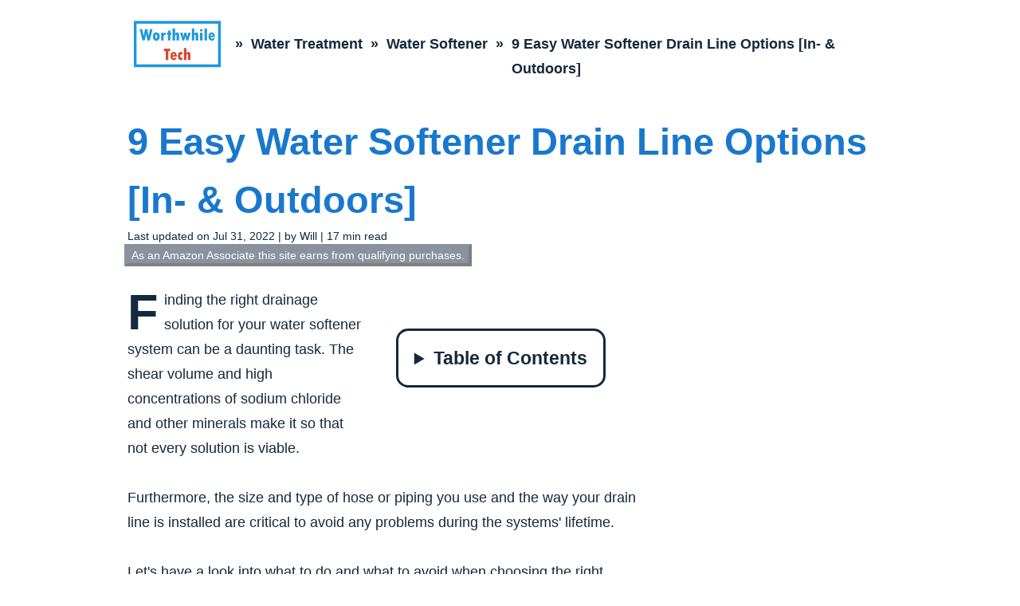

--- FILE ---
content_type: text/html; charset=utf-8
request_url: https://worthwhiletech.com/water-softener-backwash-drain-options
body_size: 19314
content:
<!DOCTYPE html><html lang="en"><head><meta charset="utf-8"/>
<script>var __ezHttpConsent={setByCat:function(src,tagType,attributes,category,force,customSetScriptFn=null){var setScript=function(){if(force||window.ezTcfConsent[category]){if(typeof customSetScriptFn==='function'){customSetScriptFn();}else{var scriptElement=document.createElement(tagType);scriptElement.src=src;attributes.forEach(function(attr){for(var key in attr){if(attr.hasOwnProperty(key)){scriptElement.setAttribute(key,attr[key]);}}});var firstScript=document.getElementsByTagName(tagType)[0];firstScript.parentNode.insertBefore(scriptElement,firstScript);}}};if(force||(window.ezTcfConsent&&window.ezTcfConsent.loaded)){setScript();}else if(typeof getEzConsentData==="function"){getEzConsentData().then(function(ezTcfConsent){if(ezTcfConsent&&ezTcfConsent.loaded){setScript();}else{console.error("cannot get ez consent data");force=true;setScript();}});}else{force=true;setScript();console.error("getEzConsentData is not a function");}},};</script>
<script>var ezTcfConsent=window.ezTcfConsent?window.ezTcfConsent:{loaded:false,store_info:false,develop_and_improve_services:false,measure_ad_performance:false,measure_content_performance:false,select_basic_ads:false,create_ad_profile:false,select_personalized_ads:false,create_content_profile:false,select_personalized_content:false,understand_audiences:false,use_limited_data_to_select_content:false,};function getEzConsentData(){return new Promise(function(resolve){document.addEventListener("ezConsentEvent",function(event){var ezTcfConsent=event.detail.ezTcfConsent;resolve(ezTcfConsent);});});}</script>
<script>if(typeof _setEzCookies!=='function'){function _setEzCookies(ezConsentData){var cookies=window.ezCookieQueue;for(var i=0;i<cookies.length;i++){var cookie=cookies[i];if(ezConsentData&&ezConsentData.loaded&&ezConsentData[cookie.tcfCategory]){document.cookie=cookie.name+"="+cookie.value;}}}}
window.ezCookieQueue=window.ezCookieQueue||[];if(typeof addEzCookies!=='function'){function addEzCookies(arr){window.ezCookieQueue=[...window.ezCookieQueue,...arr];}}
addEzCookies([{name:"ezoab_246657",value:"mod6-c; Path=/; Domain=worthwhiletech.com; Max-Age=7200",tcfCategory:"store_info",isEzoic:"true",},{name:"ezosuibasgeneris-1",value:"1cedacbe-1506-447e-422d-069351f9ff8c; Path=/; Domain=worthwhiletech.com; Expires=Mon, 01 Feb 2027 18:03:30 UTC; Secure; SameSite=None",tcfCategory:"understand_audiences",isEzoic:"true",}]);if(window.ezTcfConsent&&window.ezTcfConsent.loaded){_setEzCookies(window.ezTcfConsent);}else if(typeof getEzConsentData==="function"){getEzConsentData().then(function(ezTcfConsent){if(ezTcfConsent&&ezTcfConsent.loaded){_setEzCookies(window.ezTcfConsent);}else{console.error("cannot get ez consent data");_setEzCookies(window.ezTcfConsent);}});}else{console.error("getEzConsentData is not a function");_setEzCookies(window.ezTcfConsent);}</script><script type="text/javascript" data-ezscrex='false' data-cfasync='false'>window._ezaq = Object.assign({"edge_cache_status":11,"edge_response_time":319,"url":"https://worthwhiletech.com/water-softener-backwash-drain-options"}, typeof window._ezaq !== "undefined" ? window._ezaq : {});</script><script type="text/javascript" data-ezscrex='false' data-cfasync='false'>window._ezaq = Object.assign({"ab_test_id":"mod6-c"}, typeof window._ezaq !== "undefined" ? window._ezaq : {});window.__ez=window.__ez||{};window.__ez.tf={};</script><script type="text/javascript" data-ezscrex='false' data-cfasync='false'>window.ezDisableAds = true;</script>
<script data-ezscrex='false' data-cfasync='false' data-pagespeed-no-defer>var __ez=__ez||{};__ez.stms=Date.now();__ez.evt={};__ez.script={};__ez.ck=__ez.ck||{};__ez.template={};__ez.template.isOrig=true;window.__ezScriptHost="//www.ezojs.com";__ez.queue=__ez.queue||function(){var e=0,i=0,t=[],n=!1,o=[],r=[],s=!0,a=function(e,i,n,o,r,s,a){var l=arguments.length>7&&void 0!==arguments[7]?arguments[7]:window,d=this;this.name=e,this.funcName=i,this.parameters=null===n?null:w(n)?n:[n],this.isBlock=o,this.blockedBy=r,this.deleteWhenComplete=s,this.isError=!1,this.isComplete=!1,this.isInitialized=!1,this.proceedIfError=a,this.fWindow=l,this.isTimeDelay=!1,this.process=function(){f("... func = "+e),d.isInitialized=!0,d.isComplete=!0,f("... func.apply: "+e);var i=d.funcName.split("."),n=null,o=this.fWindow||window;i.length>3||(n=3===i.length?o[i[0]][i[1]][i[2]]:2===i.length?o[i[0]][i[1]]:o[d.funcName]),null!=n&&n.apply(null,this.parameters),!0===d.deleteWhenComplete&&delete t[e],!0===d.isBlock&&(f("----- F'D: "+d.name),m())}},l=function(e,i,t,n,o,r,s){var a=arguments.length>7&&void 0!==arguments[7]?arguments[7]:window,l=this;this.name=e,this.path=i,this.async=o,this.defer=r,this.isBlock=t,this.blockedBy=n,this.isInitialized=!1,this.isError=!1,this.isComplete=!1,this.proceedIfError=s,this.fWindow=a,this.isTimeDelay=!1,this.isPath=function(e){return"/"===e[0]&&"/"!==e[1]},this.getSrc=function(e){return void 0!==window.__ezScriptHost&&this.isPath(e)&&"banger.js"!==this.name?window.__ezScriptHost+e:e},this.process=function(){l.isInitialized=!0,f("... file = "+e);var i=this.fWindow?this.fWindow.document:document,t=i.createElement("script");t.src=this.getSrc(this.path),!0===o?t.async=!0:!0===r&&(t.defer=!0),t.onerror=function(){var e={url:window.location.href,name:l.name,path:l.path,user_agent:window.navigator.userAgent};"undefined"!=typeof _ezaq&&(e.pageview_id=_ezaq.page_view_id);var i=encodeURIComponent(JSON.stringify(e)),t=new XMLHttpRequest;t.open("GET","//g.ezoic.net/ezqlog?d="+i,!0),t.send(),f("----- ERR'D: "+l.name),l.isError=!0,!0===l.isBlock&&m()},t.onreadystatechange=t.onload=function(){var e=t.readyState;f("----- F'D: "+l.name),e&&!/loaded|complete/.test(e)||(l.isComplete=!0,!0===l.isBlock&&m())},i.getElementsByTagName("head")[0].appendChild(t)}},d=function(e,i){this.name=e,this.path="",this.async=!1,this.defer=!1,this.isBlock=!1,this.blockedBy=[],this.isInitialized=!0,this.isError=!1,this.isComplete=i,this.proceedIfError=!1,this.isTimeDelay=!1,this.process=function(){}};function c(e,i,n,s,a,d,c,u,f){var m=new l(e,i,n,s,a,d,c,f);!0===u?o[e]=m:r[e]=m,t[e]=m,h(m)}function h(e){!0!==u(e)&&0!=s&&e.process()}function u(e){if(!0===e.isTimeDelay&&!1===n)return f(e.name+" blocked = TIME DELAY!"),!0;if(w(e.blockedBy))for(var i=0;i<e.blockedBy.length;i++){var o=e.blockedBy[i];if(!1===t.hasOwnProperty(o))return f(e.name+" blocked = "+o),!0;if(!0===e.proceedIfError&&!0===t[o].isError)return!1;if(!1===t[o].isComplete)return f(e.name+" blocked = "+o),!0}return!1}function f(e){var i=window.location.href,t=new RegExp("[?&]ezq=([^&#]*)","i").exec(i);"1"===(t?t[1]:null)&&console.debug(e)}function m(){++e>200||(f("let's go"),p(o),p(r))}function p(e){for(var i in e)if(!1!==e.hasOwnProperty(i)){var t=e[i];!0===t.isComplete||u(t)||!0===t.isInitialized||!0===t.isError?!0===t.isError?f(t.name+": error"):!0===t.isComplete?f(t.name+": complete already"):!0===t.isInitialized&&f(t.name+": initialized already"):t.process()}}function w(e){return"[object Array]"==Object.prototype.toString.call(e)}return window.addEventListener("load",(function(){setTimeout((function(){n=!0,f("TDELAY -----"),m()}),5e3)}),!1),{addFile:c,addFileOnce:function(e,i,n,o,r,s,a,l,d){t[e]||c(e,i,n,o,r,s,a,l,d)},addDelayFile:function(e,i){var n=new l(e,i,!1,[],!1,!1,!0);n.isTimeDelay=!0,f(e+" ...  FILE! TDELAY"),r[e]=n,t[e]=n,h(n)},addFunc:function(e,n,s,l,d,c,u,f,m,p){!0===c&&(e=e+"_"+i++);var w=new a(e,n,s,l,d,u,f,p);!0===m?o[e]=w:r[e]=w,t[e]=w,h(w)},addDelayFunc:function(e,i,n){var o=new a(e,i,n,!1,[],!0,!0);o.isTimeDelay=!0,f(e+" ...  FUNCTION! TDELAY"),r[e]=o,t[e]=o,h(o)},items:t,processAll:m,setallowLoad:function(e){s=e},markLoaded:function(e){if(e&&0!==e.length){if(e in t){var i=t[e];!0===i.isComplete?f(i.name+" "+e+": error loaded duplicate"):(i.isComplete=!0,i.isInitialized=!0)}else t[e]=new d(e,!0);f("markLoaded dummyfile: "+t[e].name)}},logWhatsBlocked:function(){for(var e in t)!1!==t.hasOwnProperty(e)&&u(t[e])}}}();__ez.evt.add=function(e,t,n){e.addEventListener?e.addEventListener(t,n,!1):e.attachEvent?e.attachEvent("on"+t,n):e["on"+t]=n()},__ez.evt.remove=function(e,t,n){e.removeEventListener?e.removeEventListener(t,n,!1):e.detachEvent?e.detachEvent("on"+t,n):delete e["on"+t]};__ez.script.add=function(e){var t=document.createElement("script");t.src=e,t.async=!0,t.type="text/javascript",document.getElementsByTagName("head")[0].appendChild(t)};__ez.dot=__ez.dot||{};__ez.queue.addFileOnce('/detroitchicago/boise.js', '/detroitchicago/boise.js?gcb=195-0&cb=5', true, [], true, false, true, false);__ez.queue.addFileOnce('/parsonsmaize/abilene.js', '/parsonsmaize/abilene.js?gcb=195-0&cb=e80eca0cdb', true, [], true, false, true, false);__ez.queue.addFileOnce('/parsonsmaize/mulvane.js', '/parsonsmaize/mulvane.js?gcb=195-0&cb=e75e48eec0', true, ['/parsonsmaize/abilene.js'], true, false, true, false);__ez.queue.addFileOnce('/detroitchicago/birmingham.js', '/detroitchicago/birmingham.js?gcb=195-0&cb=539c47377c', true, ['/parsonsmaize/abilene.js'], true, false, true, false);</script>
<script data-ezscrex="false" type="text/javascript" data-cfasync="false">window._ezaq = Object.assign({"ad_cache_level":0,"adpicker_placement_cnt":0,"ai_placeholder_cache_level":0,"ai_placeholder_placement_cnt":-1,"article_category":"Water Softener","domain":"worthwhiletech.com","domain_id":246657,"ezcache_level":0,"ezcache_skip_code":14,"has_bad_image":0,"has_bad_words":0,"is_sitespeed":0,"lt_cache_level":0,"response_size":95439,"response_size_orig":89540,"response_time_orig":285,"template_id":5,"url":"https://worthwhiletech.com/water-softener-backwash-drain-options","word_count":0,"worst_bad_word_level":0}, typeof window._ezaq !== "undefined" ? window._ezaq : {});__ez.queue.markLoaded('ezaqBaseReady');</script>
<script type='text/javascript' data-ezscrex='false' data-cfasync='false'>
window.ezAnalyticsStatic = true;

function analyticsAddScript(script) {
	var ezDynamic = document.createElement('script');
	ezDynamic.type = 'text/javascript';
	ezDynamic.innerHTML = script;
	document.head.appendChild(ezDynamic);
}
function getCookiesWithPrefix() {
    var allCookies = document.cookie.split(';');
    var cookiesWithPrefix = {};

    for (var i = 0; i < allCookies.length; i++) {
        var cookie = allCookies[i].trim();

        for (var j = 0; j < arguments.length; j++) {
            var prefix = arguments[j];
            if (cookie.indexOf(prefix) === 0) {
                var cookieParts = cookie.split('=');
                var cookieName = cookieParts[0];
                var cookieValue = cookieParts.slice(1).join('=');
                cookiesWithPrefix[cookieName] = decodeURIComponent(cookieValue);
                break; // Once matched, no need to check other prefixes
            }
        }
    }

    return cookiesWithPrefix;
}
function productAnalytics() {
	var d = {"pr":[6],"omd5":"6491f662e73b6875433416359997936d","nar":"risk score"};
	d.u = _ezaq.url;
	d.p = _ezaq.page_view_id;
	d.v = _ezaq.visit_uuid;
	d.ab = _ezaq.ab_test_id;
	d.e = JSON.stringify(_ezaq);
	d.ref = document.referrer;
	d.c = getCookiesWithPrefix('active_template', 'ez', 'lp_');
	if(typeof ez_utmParams !== 'undefined') {
		d.utm = ez_utmParams;
	}

	var dataText = JSON.stringify(d);
	var xhr = new XMLHttpRequest();
	xhr.open('POST','/ezais/analytics?cb=1', true);
	xhr.onload = function () {
		if (xhr.status!=200) {
            return;
		}

        if(document.readyState !== 'loading') {
            analyticsAddScript(xhr.response);
            return;
        }

        var eventFunc = function() {
            if(document.readyState === 'loading') {
                return;
            }
            document.removeEventListener('readystatechange', eventFunc, false);
            analyticsAddScript(xhr.response);
        };

        document.addEventListener('readystatechange', eventFunc, false);
	};
	xhr.setRequestHeader('Content-Type','text/plain');
	xhr.send(dataText);
}
__ez.queue.addFunc("productAnalytics", "productAnalytics", null, true, ['ezaqBaseReady'], false, false, false, true);
</script><script data-ad-client="ca-pub-7014394747860525" async="" src="https://pagead2.googlesyndication.com/pagead/js/adsbygoogle.js"></script><link rel="preload" href="/fonts/rubik.woff2" as="font" type="font/woff2" crossorigin="anonymous"/><link rel="apple-touch-icon" sizes="180x180" href="/apple-touch-icon.png"/><link rel="icon" type="image/png" sizes="32x32" href="/favicon-32x32.png"/><link rel="icon" type="image/png" sizes="16x16" href="/favicon-16x16.png"/><link rel="manifest" href="/site.webmanifest"/><link rel="mask-icon" href="/safari-pinned-tab.svg" color="#5bbad5"/><meta name="msapplication-TileColor" content="#da532c"/><meta name="theme-color" content="#ffffff"/><meta name="viewport" content="width=device-width"/><title>9 Easy Water Softener Drain Line Options [In- &amp; Outdoors]</title><meta name="description" content="Due to local laws and the environmental impact, draining your water softener backwash straight into the ground is not always a viable option."/><meta name="category" content="Water Softener"/><script type="application/ld+json">[{"@context":"http://schema.org","@type":"Article","headline":"9 Easy Water Softener Drain Line Options [In- & Outdoors]","image":"https://worthwhiletech.com/images/worthwhile_tech_placeholder.png","description":"Due to local laws and the environmental impact, draining your water softener backwash straight into the ground is not always a viable option.","author":{"@type":"Person","name":"Will"},"keywords":null,"wordcount":3364,"publisher":{"@type":"Organization","name":"Worthwhile Tech","url":"https://worthwhiletech.com","logo":{"@type":"ImageObject","url":"https://worthwhiletech.com/android-chrome-192x192.png"}},"url":"https://worthwhiletech.com/water-softener-backwash-drain-options","mainEntityOfPage":{"@type":"WebPage","@id":"https://worthwhiletech.com/water-softener-backwash-drain-options#page"},"datePublished":"2020-12-28T21:49:34Z","dateModified":"2022-07-31T07:40:00Z"},{"@context":"https://schema.org","@type":"BreadcrumbList","itemListElement":[{"@type":"ListItem","position":1,"name":"Home","item":"https://worthwhiletech.com"},{"@type":"ListItem","position":2,"name":["Water Treatment"],"item":"https://worthwhiletech.com/water-treatment"},{"@type":"ListItem","position":3,"name":["Water Softener"],"item":"https://worthwhiletech.com/water-softener"},{"@type":"ListItem","position":4,"name":"9 Easy Water Softener Drain Line Options [In- & Outdoors]"}]}]</script><meta name="next-head-count" content="6"/><noscript data-n-css=""></noscript><link rel="preload" href="/_next/static/chunks/webpack-840bc07581d12fe4efc9.js" as="script"/><link rel="preload" href="/_next/static/chunks/framework.bb026090cb9d8c12d9a0.js" as="script"/><link rel="preload" href="/_next/static/chunks/7f8b538e25f8362a5d729dacab345d6bdad5e456.bad70a6273dd5ce48c71.js" as="script"/><link rel="preload" href="/_next/static/chunks/main-895a3e6724e747f0a1a3.js" as="script"/><link rel="preload" href="/_next/static/chunks/6d750b88dbf9ee4f9c8f56b294a7de11a1f3c6fd.1f20eae01b94173a1f77.js" as="script"/><link rel="preload" href="/_next/static/chunks/pages/_app-48e38df2031281d2412c.js" as="script"/><link rel="preload" href="/_next/static/chunks/9e30d9f1ce5a0e3ebfcc2dae2de98eb6e74f373e.6086250c8ee4e5e150d4.js" as="script"/><link rel="preload" href="/_next/static/chunks/c5849b0fbb87a446e593dded6d3e91929f612c5e.ff9108b8560be7787764.js" as="script"/><link rel="preload" href="/_next/static/chunks/pages/water-softener-backwash-drain-options-2cac34205512d2670061.js" as="script"/><style id="__jsx-4241719259">.arrow.jsx-4241719259{padding:0 5px;}.arrow.jsx-4241719259:first-child{padding:0 5px 0 0;}.header-wrapper.jsx-4241719259{display:-webkit-box;display:-webkit-flex;display:-ms-flexbox;display:flex;-webkit-box-pack:center;-webkit-justify-content:center;-ms-flex-pack:center;justify-content:center;-webkit-align-items:center;-webkit-box-align:center;-ms-flex-align:center;align-items:center;height:75px;font-size:14px;font-weight:500;}.breadcrumbs-wrapper.jsx-4241719259{display:-webkit-box;display:-webkit-flex;display:-ms-flexbox;display:flex;-webkit-flex-direction:column;-ms-flex-direction:column;flex-direction:column;-webkit-align-items:baseline;-webkit-box-align:baseline;-ms-flex-align:baseline;align-items:baseline;}.breadcrumbs-child.jsx-4241719259>a.jsx-4241719259{white-space:nowrap;color:var(--color-primary);-webkit-text-decoration:none;text-decoration:none;}.breadcrumbs-child.jsx-4241719259>a.jsx-4241719259:hover{-webkit-text-decoration:underline;text-decoration:underline;}.breadcrumbs-child.jsx-4241719259,.breadcrumbs-child-visible.jsx-4241719259{display:-webkit-box;display:-webkit-flex;display:-ms-flexbox;display:flex;height:31px;}.breadcrumbs-child.jsx-4241719259:last-child>a.jsx-4241719259{white-space:initial;}.breadcrumbs-child.jsx-4241719259:last-child>a.jsx-4241719259:hover{-webkit-text-decoration:none;text-decoration:none;}.breadcrumbs-child.jsx-4241719259:last-child{display:none;}.breadcrumbs-logo-wrapper.jsx-4241719259>a.jsx-4241719259{display:-webkit-box;display:-webkit-flex;display:-ms-flexbox;display:flex;vertical-align:middle;width:125px;}@media (min-width:400px){.arrow.jsx-4241719259,.arrow.jsx-4241719259:first-child{padding:0 5px;}.breadcrumbs-wrapper.jsx-4241719259{-webkit-flex-direction:row;-ms-flex-direction:row;flex-direction:row;}}@media (min-width:530px){.arrow.jsx-4241719259,.arrow.jsx-4241719259:first-child{padding:0 10px;}.header-wrapper.jsx-4241719259{font-size:18px;font-weight:600;}}@media (min-width:700px){.header-wrapper.jsx-4241719259{height:110px;-webkit-box-pack:left;-webkit-justify-content:left;-ms-flex-pack:left;justify-content:left;}.breadcrumbs-child.jsx-4241719259:last-child{display:-webkit-box;display:-webkit-flex;display:-ms-flexbox;display:flex;}}</style><style id="__jsx-71294710">h1.jsx-71294710{font-size:29px;line-height:47px;margin-bottom:0;font-weight:900;}.hero-wrapper.jsx-71294710{display:-webkit-box;display:-webkit-flex;display:-ms-flexbox;display:flex;-webkit-flex-direction:column;-ms-flex-direction:column;flex-direction:column;-webkit-align-items:flex-start;-webkit-box-align:flex-start;-ms-flex-align:flex-start;align-items:flex-start;margin:0 0 31px;}.article-title.jsx-71294710{width:100%;}.article-info.jsx-71294710{margin-bottom:5px;font-size:12px;font-weight:400;line-height:18px;}.article-info.jsx-71294710>span.jsx-71294710>a.jsx-71294710{-webkit-text-decoration:none;text-decoration:none;}.amazon-disclaimer.jsx-71294710{padding:0 5px;background:var(--color-primary-dim);color:var(--color-secondary);font-size:12px;font-weight:350;line-height:20px;outline:4px outset var(--color-primary-dim);}@media (min-width:375px){h1.jsx-71294710{font-size:37px;line-height:59px;}}@media (min-width:530px){h1.jsx-71294710{font-size:47px;line-height:73px;}.article-info.jsx-71294710{font-size:14px;}.amazon-disclaimer.jsx-71294710{font-size:14px;}}</style><style id="__jsx-1253017583">.in-text-toc.jsx-3892957889{margin:auto;}details.jsx-3892957889>summary.jsx-3892957889{padding:15px 20px;cursor:pointer;font-size:23px;line-height:38px;font-weight:700;background:var(--color-light);border:solid 3px var(--color-primary);border-radius:15px;}summary.jsx-3892957889{padding:5px 10px;}summary.jsx-3892957889:focus{outline-width:0px;}details.jsx-3892957889>div.jsx-3892957889{margin:-15px 0 0 0;padding:31px 20px 18px 0;border:solid var(--color-primary);border-width:0 1px;}details.jsx-3892957889>div.jsx-3892957889:last-child{border-width:0 1px 1px 1px;border-radius:0 0 15px 15px;}</style><style id="__jsx-3520317927">details{margin:19px auto 31px;padding:0;}details>div>ul,details>div>ul li ul{padding-inline-start:20px;list-style:none;}details>div>ul li ul li:before{content:'- ';color:var(--color-link);}@media (min-width:575px){details{margin:31px auto 31px;padding:20px 40px;}details[open]{margin-top:0;padding:0 20px;}details>div>ul{-webkit-column-count:2;column-count:2;}}</style><style id="__jsx-3128691815">.caution-wrapper{margin-bottom:31px;padding:10px;border:solid 2px var(--color-primary);}</style><style id="__jsx-4206719357">.footer-wrapper.jsx-4206719357{display:-webkit-box;display:-webkit-flex;display:-ms-flexbox;display:flex;padding-top:40px;padding-bottom:40px;-webkit-box-pack:space-around;-webkit-justify-content:space-around;-ms-flex-pack:space-around;justify-content:space-around;}.footer-column.jsx-4206719357{display:-webkit-box;display:-webkit-flex;display:-ms-flexbox;display:flex;-webkit-flex-direction:column;-ms-flex-direction:column;flex-direction:column;}.footer-logo-wrapper.jsx-4206719357{margin:0 auto 31px auto;width:225px;object-fit:contain;}.footer-text.jsx-4206719357{box-sizing:border-box;margin:0 0 31px;-webkit-align-self:center;-ms-flex-item-align:center;align-self:center;-webkit-align-items:center;-webkit-box-align:center;-ms-flex-align:center;align-items:center;}.footer-text.jsx-4206719357>p.jsx-4206719357{margin:0;}a.jsx-4206719357,a.jsx-4206719357:hover{text-align:center;-webkit-text-decoration:none;text-decoration:none;color:var(--color-primary);}</style><style id="__jsx-1668392337">.page-wrapper.jsx-840702002{margin-top:0;display:-webkit-box;display:-webkit-flex;display:-ms-flexbox;display:flex;-webkit-flex-direction:column;-ms-flex-direction:column;flex-direction:column;-webkit-align-items:center;-webkit-box-align:center;-ms-flex-align:center;align-items:center;}.page-layout.jsx-840702002{padding:0 12px;width:100%;max-width:1000px;box-sizing:border-box;}.content-wrapper.jsx-840702002{display:-webkit-box;display:-webkit-flex;display:-ms-flexbox;display:flex;-webkit-box-pack:left;-webkit-justify-content:left;-ms-flex-pack:left;justify-content:left;margin:0;}.main-content.jsx-840702002{-webkit-box-flex:2;-webkit-flex-grow:2;-ms-flex-positive:2;flex-grow:2;max-width:640px;display:-webkit-box;display:-webkit-flex;display:-ms-flexbox;display:flex;-webkit-flex-direction:column;-ms-flex-direction:column;flex-direction:column;}.sidebar-wrapper.jsx-840702002{display:none;-webkit-box-flex:1;-webkit-flex-grow:1;-ms-flex-positive:1;flex-grow:1;padding:0 0 0 20px;min-width:300px;height:auto;}.sticky.jsx-840702002{position:-webkit-sticky;position:sticky;top:50px;}@media (min-width:530px){.page-layout.jsx-840702002{padding:0 20px;}}@media (min-width:575px){.main-content.jsx-840702002{display:block;}}@media (min-width:948px){.sidebar-wrapper.jsx-840702002{display:-webkit-box;display:-webkit-flex;display:-ms-flexbox;display:flex;-webkit-flex-direction:column;-ms-flex-direction:column;flex-direction:column;}}</style><style id="__jsx-2183701162">h2>a,h2>a:hover,h2>a:visited{color:var(--color-primary);-webkit-text-decoration:none;text-decoration:none;}h3>a,h3>a:hover,h3>a:visited{color:var(--color-primary);-webkit-text-decoration:none;text-decoration:none;}h4>a,h4>a:hover,h4>a:visited{color:var(--color-primary);-webkit-text-decoration:none;text-decoration:none;}p{margin-bottom:31px;}table{table-layout:fixed;width:100%;margin-bottom:31px;border-spacing:0;}th,td{padding-left:10px;padding-right:10px;}td{border-bottom:1px solid var(--color-primary-dimmest);border-left:1px solid var(--color-primary-dimmest);}td:first-child{border-left:1px none var(--color-primary-dimmest);}tr:first-child>td{border-top:1px solid var(--color-primary);}tr:last-child>td{border-bottom:1px none var(--color-primary-dimmest);}td>p>div>div>img,th>div>div>img{width:100%;}.main-content .in-text-toc{float:right;}.main-content>p:first-child{margin-top:0;}.main-content>ul{padding-left:0;list-style:none;}.main-content>ol{padding-left:20px;}.order-1{-webkit-order:-1;-ms-flex-order:-1;order:-1;}.ad-center{display:-webkit-box;display:-webkit-flex;display:-ms-flexbox;display:flex;-webkit-flex-direction:column;-ms-flex-direction:column;flex-direction:column;-webkit-align-items:center;-webkit-box-align:center;-ms-flex-align:center;align-items:center;}.amazon-wrapper{position:relative;margin:0 auto;display:-webkit-box;display:-webkit-flex;display:-ms-flexbox;display:flex;-webkit-flex-direction:column;-ms-flex-direction:column;flex-direction:column;-webkit-align-items:center;-webkit-box-align:center;-ms-flex-align:center;align-items:center;max-width:500px;height:100vw;max-height:500px;}.image-wrapper,.youtube-wrapper{margin:0 -12px 31px -12px;line-height:0;-webkit-transition:all .25s ease;transition:all .25s ease;}@media (min-width:530px){.image-wrapper,.youtube-wrapper{margin:0 -20px 31px -20px;}.main-content>ol{padding-left:15px;}}@media (min-width:680px){.image-wrapper,.youtube-wrapper{margin:0 0 31px 0;line-height:0;}.youtube-wrapper{padding-bottom:56.25%!important;}.main-content>ol{padding-left:0;}}</style><style id="__jsx-1585102866">@font-face{font-family:'Rubik';font-style:normal;font-weight:100 900;font-display:optional;src:url(/fonts/rubik.woff2) format('woff2');}@font-face{font-family:'Rubik';font-style:italic;font-weight:100 900;src:url(/fonts/rubik-italic.woff2) format('woff2');}:root{--color-primary:rgba(19, 41, 61);--color-primary-dim:rgba(19, 41, 61,.5);--color-primary-dimmest:rgba(19, 41, 61,.25);--color-secondary:rgba(255, 255, 255);--color-h1:rgba(25, 120, 205);--color-h1-dim:rgba(25, 120, 205,.65);--color-h1-dimmest:rgba(25, 120, 205,.1);--color-link:rgba(25, 120, 205);--color-link-hover:rgba(214, 73, 51);--color-accent:rgba(12, 124, 89);--color-amazon:rgba(255, 153, 0);}::-webkit-scrollbar{display:block;padding:0 0 0 5px;-webkit-appearance:none;width:8px;}::-webkit-scrollbar-thumb{background:var(--color-primary);border-radius:5px;-webkit-border-radius:5px;border:solid 2px;border-color:var(--color-secondary);}::-webkit-scrollbar-thumb:hover{background:var(--color-link);-webkit-transition:background 0.4s ease;transition:background 0.4s ease;-webkit-border-radius:5px;border-radius:5px;}:target:before{content:"";display:block;height:0;margin:-31px 0 0;padding:31px 0 0;}*{margin:0;padding:0;}body{font-family:'Rubik',-apple-system,BlinkMacSystemFont,'Segoe UI',Roboto,Oxygen-Sans,Ubuntu,Cantarell,'Helvetica Neue',sans-serif;font-size:18px;font-weight:425;line-height:31px;color:var(--color-primary);background:var(--color-secondary);}a{color:var(--color-link);}a:hover{color:var(--color-link-hover);}blockquote{border-left:10px solid var(--color-h1);margin-bottom:31px;padding:10px 0px 10px 10px;}blockquote>p{margin:0;}code{font-family:'Rubik',-apple-system,BlinkMacSystemFont,'Segoe UI',Roboto,Oxygen-Sans,Ubuntu,Cantarell,'Helvetica Neue',sans-serif;background:var(--color-link);border-radius:6px;}h1{color:var(--color-h1);font-size:37px;line-height:59px;margin:0 0 31px 0;}h2{box-sizing:border-box;font-size:29px;line-height:47px;margin-top:19px;margin-bottom:19px;}h3{font-size:23px;line-height:38px;margin-top:2px;margin-bottom:12px;}h4{font-size:18px;line-height:31px;font-weight:bold;margin-bottom:7px;}html{overflow-y:scroll;-webkit-scrollbar-color:var(--color-primary) var(--color-secondary);-moz-scrollbar-color:var(--color-primary) var(--color-secondary);-ms-scrollbar-color:var(--color-primary) var(--color-secondary);scrollbar-color:var(--color-primary) var(--color-secondary);-webkit-scrollbar-width:thin;-moz-scrollbar-width:thin;-ms-scrollbar-width:thin;scrollbar-width:thin;-webkit-scroll-behavior:smooth;-moz-scroll-behavior:smooth;-ms-scroll-behavior:smooth;scroll-behavior:smooth;}strong{font-weight:750;}.tooltip{position:relative;display:inline-block;line-height:25px;border-bottom:2px dotted var(--color-primary);}.tooltip .tooltiptext{visibility:hidden;background-color:var(--color-link);color:var(--color-secondary);text-align:center;border-radius:6px;padding:5px 10px;position:absolute;z-index:1;bottom:100%;left:-50%;}.tooltip:hover .tooltiptext{visibility:visible;}.tooltip .tooltiptext::after{content:" ";position:absolute;top:100%;left:50%;margin-left:-5px;border-width:5px;border-style:solid;border-color:var(--color-link) transparent transparent transparent;}.main-content>p.order-1:first-of-type:first-letter{float:left;color:var(--color-primary);font-size:63px;font-weight:700;line-height:37px;padding-top:12px;padding-right:8px;}@media (min-width:700px){h1{margin-top:0.67em;}}</style><link rel='canonical' href='https://worthwhiletech.com/water-softener-backwash-drain-options' />
<script type='text/javascript'>
var ezoTemplate = 'orig_site';
var ezouid = '1';
var ezoFormfactor = '1';
</script><script data-ezscrex="false" type='text/javascript'>
var soc_app_id = '0';
var did = 246657;
var ezdomain = 'worthwhiletech.com';
var ezoicSearchable = 1;
</script></head><body><div id="__next"><div class="jsx-840702002 page-wrapper"><div class="jsx-840702002 page-layout"><div class="jsx-840702002 ad-center"><!-- Ezoic - top_of_page - top_of_page -->
            <div id="ezoic-pub-ad-placeholder-101"> </div>
            <!-- End Ezoic - top_of_page - top_of_page --></div><header class="jsx-4241719259"><nav class="jsx-4241719259"><div class="jsx-4241719259 header-wrapper"><div class="jsx-4241719259 breadcrumbs-logo-wrapper"><a href="/" class="jsx-4241719259"><div style="display:inline-block;max-width:100%;overflow:hidden;position:relative;box-sizing:border-box;margin:0"><div style="box-sizing:border-box;display:block;max-width:100%"><img style="max-width:100%;display:block;margin:0;border:none;padding:0" alt="" aria-hidden="true" role="presentation" src="[data-uri]"/></div><noscript><img alt="Worthwhile Tech Logo" srcSet="/_next/image?url=%2FLogo_Light.svg&amp;w=640&amp;q=75 1x, /_next/image?url=%2FLogo_Light.svg&amp;w=1200&amp;q=75 2x" src="/Logo_Light.svg" decoding="async" style="position:absolute;top:0;left:0;bottom:0;right:0;box-sizing:border-box;padding:0;border:none;margin:auto;display:block;width:0;height:0;min-width:100%;max-width:100%;min-height:100%;max-height:100%" class="breadcrumbs-logo"/></noscript><img alt="Worthwhile Tech Logo" src="[data-uri]" decoding="async" class="breadcrumbs-logo" style="position:absolute;top:0;left:0;bottom:0;right:0;box-sizing:border-box;padding:0;border:none;margin:auto;display:block;width:0;height:0;min-width:100%;max-width:100%;min-height:100%;max-height:100%"/></div></a></div><div class="jsx-4241719259 breadcrumbs-wrapper"><div class="jsx-4241719259 breadcrumbs-child"><div class="jsx-4241719259 arrow"> » </div><a href="/water-treatment" class="jsx-4241719259">Water Treatment</a><div class="jsx-4241719259 arrow"> » </div></div><div class="jsx-4241719259 breadcrumbs-child"><a href="/water-softener" class="jsx-4241719259">Water Softener</a><div class="jsx-4241719259 arrow"> » </div></div><div class="jsx-4241719259 breadcrumbs-child"><span class="jsx-4241719259">9 Easy Water Softener Drain Line Options [In- &amp; Outdoors]</span></div></div></div></nav></header><div class="jsx-840702002 ad-center"><!-- Ezoic - top_of_page - top_of_page -->
            <div id="ezoic-pub-ad-placeholder-102"> </div>
            <!-- End Ezoic - top_of_page - top_of_page --></div><main class="jsx-840702002"><article class="jsx-840702002"><header class="jsx-71294710"><div class="jsx-71294710 hero-wrapper"><div class="jsx-71294710 article-title"><h1 class="jsx-71294710">9 Easy Water Softener Drain Line Options [In- &amp; Outdoors]</h1></div><div class="jsx-71294710 article-info">Last updated on Jul 31, 2022<!-- --> | by <!-- -->Will<!-- --> | <!-- -->17 min read<!-- --> </div><div class="jsx-71294710 amazon-disclaimer">As an Amazon Associate this site earns from qualifying purchases.</div></div></header><div class="jsx-840702002 ad-center"><!-- Ezoic - under_page_title - under_page_title -->
              <div id="ezoic-pub-ad-placeholder-103"> </div>
              <!-- End Ezoic - under_page_title - under_page_title --></div><div class="jsx-840702002 content-wrapper"><div class="jsx-840702002 main-content"><div class="jsx-3892957889 in-text-toc"><details class="jsx-3892957889"><summary class="jsx-3892957889"><span class="jsx-3892957889">Table of Contents</span></summary><div class="jsx-3892957889"><ul><li><a href="#why-does-a-water-softener-need-a-drain">Why Does A Water Softener Need A Drain?</a></li><li><ul><li><a href="#why-does-a-water-softener-need-a-drain~water-softener-overflow">Water Softener Overflow</a></li></ul></li><li><a href="#how-can-you-drain-your-water-softener">How Can You Drain Your Water Softener?</a></li><li><ul><li><a href="#how-can-you-drain-your-water-softener~why-does-your-water-softener-drain-line-need-an-air-gap">Why Does Your Water Softener Drain Line Need An Air Gap?</a></li></ul></li><li><ul><li><a href="#how-can-you-drain-your-water-softener~how-long-can-a-drain-line-be">How Long Can A Drain Line Be?</a></li></ul></li><li><a href="#most-convenient-water-softener-discharge-drain-options">Most Convenient Water Softener Discharge Drain Options</a></li><li><ul><li><a href="#most-convenient-water-softener-discharge-drain-options~utility-sink">Utility Sink</a></li></ul></li><li><ul><li><a href="#most-convenient-water-softener-discharge-drain-options~floor-drain">Floor Drain</a></li></ul></li><li><ul><li><a href="#most-convenient-water-softener-discharge-drain-options~waste-stack-pipe">Waste Stack Pipe</a></li></ul></li><li><a href="#can-a-water-softener-drain-uphill">Can A Water Softener Drain Uphill</a></li><li><a href="#best-backwash-drain-options-in-the-basement-or-crawlspace">Best Backwash Drain Options In The Basement Or Crawlspace</a></li><li><ul><li><a href="#best-backwash-drain-options-in-the-basement-or-crawlspace~sewage-ejector-pump">Sewage Ejector Pump</a></li></ul></li><li><ul><li><a href="#best-backwash-drain-options-in-the-basement-or-crawlspace~sink-drain-pump">Sink Drain Pump</a></li></ul></li><li><ul><li><a href="#best-backwash-drain-options-in-the-basement-or-crawlspace~sump-pit">Sump Pit</a></li></ul></li><li><a href="#can-you-drain-your-water-softener-outside">Can You Drain Your Water Softener Outside?</a></li><li><a href="#best-backwash-drain-options-outside">Best Backwash Drain Options Outside</a></li><li><ul><li><a href="#best-backwash-drain-options-outside~dry-well">Dry Well</a></li></ul></li><li><ul><li><a href="#best-backwash-drain-options-outside~french-drain">French Drain</a></li></ul></li><li><ul><li><a href="#best-backwash-drain-options-outside~septic-system">Septic System</a></li></ul></li><li><a href="#why-does-my-water-softener-keep-draining">Why Does My Water Softener Keep Draining?</a></li></ul></div></details></div><p class="order-1">Finding the right drainage solution for your water softener system can be a daunting task. The shear volume and high concentrations of sodium chloride and other minerals make it so that not every solution is viable.</p><div class="order-1 ad-center"><!-- Ezoic - under_first_paragraph - under_first_paragraph -->
            <div id="ezoic-pub-ad-placeholder-109"> </div>
            <!-- End Ezoic - under_first_paragraph - under_first_paragraph --></div><p class="order-1">Furthermore, the size and type of hose or piping you use and the way your drain line is installed are critical to avoid any problems during the systems&#39; lifetime.</p><div class="order-1 ad-center"><!-- Ezoic - under_second_paragraph - under_second_paragraph -->
            <div id="ezoic-pub-ad-placeholder-110"> </div>
            <!-- End Ezoic - under_second_paragraph - under_second_paragraph --></div><p class="order-1">Let&#39;s have a look into what to do and what to avoid when choosing the right drain solution for your water softener!</p><div class="order-1 ad-center"><!-- Ezoic - mid_content - mid_content -->
            <div id="ezoic-pub-ad-placeholder-111"> </div>
            <!-- End Ezoic - mid_content - mid_content --></div><div class="ad-center"><span id="ezoic-pub-video-placeholder-1"></span></div><h2 id="why-does-a-water-softener-need-a-drain">Why Does A Water Softener Need A Drain?</h2><p>A conventional <a href="water-softener">water softener</a> uses ion exchange to replace calcium and magnesium ions within hard water with sodium ions. To keep this process going the system periodically needs to be &#39;recharged&#39; by flushing it with excess amounts of sodium.</p><div class="ad-center"><!-- Ezoic - long_content - long_content -->
            <div id="ezoic-pub-ad-placeholder-112"> </div>
            <!-- End Ezoic - long_content - long_content --></div><p>Every time your water softener system regenerates you are left with tens of gallons of water containing a high sodium concentration, along with the previously removed calcium and magnesium ions. </p><div class="ad-center"><!-- Ezoic - longer_content - longer_content -->
            <div id="ezoic-pub-ad-placeholder-113"> </div>
            <!-- End Ezoic - longer_content - longer_content --></div><p>Using the <a href="setting-water-softener-hardness-level">right settings</a> for your system will assure it regenerates only <a href="when-to-regenerate-water-softener">when it needs to</a> thereby keeping the amount of discharge to a minimum.</p><div class="ad-center"><!-- Ezoic - longest_content - longest_content -->
            <div id="ezoic-pub-ad-placeholder-114"> </div>
            <!-- End Ezoic - longest_content - longest_content --></div><p>Nonetheless, to get rid of this backwash your water softener system will need a drain, however, as the salt concentration within this backwash is so high some considerations should be taken into account when picking a drainage option for your system.</p><div class="ad-center"><!-- Ezoic - incontent_5 - incontent_5 -->
            <div id="ezoic-pub-ad-placeholder-115"> </div>
            <!-- End Ezoic - incontent_5 - incontent_5 --></div><h3 id="why-does-a-water-softener-need-a-drain~water-softener-overflow">Water Softener Overflow</h3><p>Some water softener systems also have an <a href="water-softener-overflow">overflow drain</a>, this allows any excess water to drain from your systems&#39; brine tank when something go wrong, for example when it gets clogged due to <a href="how-to-avoid-salt-mushing-water-softener">salt mushing</a>. </p><div class="ad-center"><!-- Ezoic - incontent_6 - incontent_6 -->
            <div id="ezoic-pub-ad-placeholder-116"> </div>
            <!-- End Ezoic - incontent_6 - incontent_6 --></div><p>As this is just an overflow it can only be drained assisted by gravity, it is therefor important to never position the end of your overflow drain line above or close to the same level as its origin point.</p><div class="ad-center"><!-- Ezoic - incontent_7 - incontent_7 -->
            <div id="ezoic-pub-ad-placeholder-117"> </div>
            <!-- End Ezoic - incontent_7 - incontent_7 --></div><h2 id="how-can-you-drain-your-water-softener">How Can You Drain Your Water Softener?</h2><p>The most convenient way of getting rid of the water softener backwash from your brine tank is to attach it straight to your local sewage system. </p><div class="ad-center"><!-- Ezoic - incontent_8 - incontent_8 -->
            <div id="ezoic-pub-ad-placeholder-118"> </div>
            <!-- End Ezoic - incontent_8 - incontent_8 --></div><p>However, in some remote areas, a direct connection to the sewer system might not be available and even if there is, some municipalities have restrictions concerning discharging water softener backwash directly into the sewer system.</p><div class="ad-center"><!-- Ezoic - incontent_9 - incontent_9 -->
            <div id="ezoic-pub-ad-placeholder-119"> </div>
            <!-- End Ezoic - incontent_9 - incontent_9 --></div><p>Therefor, before choosing a type of drain, it is best to consult the local rules and regulations regarding the discharge of water softener backwash. These rules can influence which water softener is best for you and even the type of salt you use in your system.</p><div class="ad-center"><!-- Ezoic - incontent_10 - incontent_10 -->
            <div id="ezoic-pub-ad-placeholder-120"> </div>
            <!-- End Ezoic - incontent_10 - incontent_10 --></div><p>Regardless of the type of drain you end up using you will need to ensure an air gap when installing your drain line.</p><div class="ad-center"><!-- Ezoic - incontent_11 - incontent_11 -->
            <div id="ezoic-pub-ad-placeholder-121"> </div>
            <!-- End Ezoic - incontent_11 - incontent_11 --></div><h3 id="how-can-you-drain-your-water-softener~why-does-your-water-softener-drain-line-need-an-air-gap">Why Does Your Water Softener Drain Line Need An Air Gap?</h3><p>The Minnesota Plumbing Code states:</p><div class="ad-center"><!-- Ezoic - incontent_11 - incontent_11 -->
            <div id="ezoic-pub-ad-placeholder-121"> </div>
            <!-- End Ezoic - incontent_11 - incontent_11 --></div><blockquote><p><strong class="anchor" id="47146112-airgap-discharge">4714.611.2 Airgap Discharge.</strong> Any discharge from water conditioning equipment shall enter the drainage system through an airgap in accordance with Table 603.3.1 or an airgap device in accordance with Table 603.2, NSF 58, or IAPMO PS 65.</p></blockquote><div class="ad-center"></div><p>And for a good reason! Not doing so could lead to contamination of your water supply.</p><div class="ad-center"><!-- Ezoic - incontent_12 - incontent_12 -->
            <div id="ezoic-pub-ad-placeholder-122"> </div>
            <!-- End Ezoic - incontent_12 - incontent_12 --></div><p>During cases of extremely high water demand, it is possible for negative pressure to exist within your plumbing, this can lead to suction in your water softener system thereby causing flow back through your drain line into your system.</p><div class="ad-center"><!-- Ezoic - incontent_12 - incontent_12 -->
            <div id="ezoic-pub-ad-placeholder-122"> </div>
            <!-- End Ezoic - incontent_12 - incontent_12 --></div><p>Once in your water softener any contaminants in this backflow will start to cross contaminate your water supply.</p><div class="ad-center"><!-- Ezoic - incontent_13 - incontent_13 -->
            <div id="ezoic-pub-ad-placeholder-123"> </div>
            <!-- End Ezoic - incontent_13 - incontent_13 --></div><p>To avoid any contaminants from entering your water supply and assure your house and its residents with a clean supply of water, the plumbing code states your water softeners&#39; drain line should ensure an air gap separation of at least twice the diameter of the hose and no less than one and a half inches above the receptacle.</p><div class="ad-center"><!-- Ezoic - incontent_13 - incontent_13 -->
            <div id="ezoic-pub-ad-placeholder-123"> </div>
            <!-- End Ezoic - incontent_13 - incontent_13 --></div><p>A properly installed air gapped drain includes rigid mounting of the drain line to avoid any immersion of the tube in, or spray from, environmental contaminants, thus preventing any cross connection between your water supply and other waste water downstream. </p><div class="ad-center"><!-- Ezoic - incontent_14 - incontent_14 -->
            <div id="ezoic-pub-ad-placeholder-124"> </div>
            <!-- End Ezoic - incontent_14 - incontent_14 --></div><div class="image-wrapper"><div class="amazon-wrapper"><a href="https://www.amazon.com/dp/B01EMC06X2?tag=wwtazdomains-20" target="_blank" rel="nofollow sponsored noopener"><div style="display:block;overflow:hidden;position:absolute;top:0;left:0;bottom:0;right:0;box-sizing:border-box;margin:0"><noscript><img alt="Air Gap for 1-1/2&quot; and 2&quot; Metal or Plastic Standpipes" srcSet="/_next/image?url=https%3A%2F%2Fws-na.amazon-adsystem.com%2Fwidgets%2Fq%3F_encoding%3DUTF8%26ASIN%3DB01EMC06X2%26Format%3D_SL500_%26ID%3DAsinImage%26MarketPlace%3DUS%26ServiceVersion%3D20070822%26WS%3D1%26tag%3Dwwtazdomains-20%26language%3Den_US&amp;w=640&amp;q=75 640w, /_next/image?url=https%3A%2F%2Fws-na.amazon-adsystem.com%2Fwidgets%2Fq%3F_encoding%3DUTF8%26ASIN%3DB01EMC06X2%26Format%3D_SL500_%26ID%3DAsinImage%26MarketPlace%3DUS%26ServiceVersion%3D20070822%26WS%3D1%26tag%3Dwwtazdomains-20%26language%3Den_US&amp;w=750&amp;q=75 750w, /_next/image?url=https%3A%2F%2Fws-na.amazon-adsystem.com%2Fwidgets%2Fq%3F_encoding%3DUTF8%26ASIN%3DB01EMC06X2%26Format%3D_SL500_%26ID%3DAsinImage%26MarketPlace%3DUS%26ServiceVersion%3D20070822%26WS%3D1%26tag%3Dwwtazdomains-20%26language%3Den_US&amp;w=828&amp;q=75 828w, /_next/image?url=https%3A%2F%2Fws-na.amazon-adsystem.com%2Fwidgets%2Fq%3F_encoding%3DUTF8%26ASIN%3DB01EMC06X2%26Format%3D_SL500_%26ID%3DAsinImage%26MarketPlace%3DUS%26ServiceVersion%3D20070822%26WS%3D1%26tag%3Dwwtazdomains-20%26language%3Den_US&amp;w=1080&amp;q=75 1080w, /_next/image?url=https%3A%2F%2Fws-na.amazon-adsystem.com%2Fwidgets%2Fq%3F_encoding%3DUTF8%26ASIN%3DB01EMC06X2%26Format%3D_SL500_%26ID%3DAsinImage%26MarketPlace%3DUS%26ServiceVersion%3D20070822%26WS%3D1%26tag%3Dwwtazdomains-20%26language%3Den_US&amp;w=1200&amp;q=75 1200w, /_next/image?url=https%3A%2F%2Fws-na.amazon-adsystem.com%2Fwidgets%2Fq%3F_encoding%3DUTF8%26ASIN%3DB01EMC06X2%26Format%3D_SL500_%26ID%3DAsinImage%26MarketPlace%3DUS%26ServiceVersion%3D20070822%26WS%3D1%26tag%3Dwwtazdomains-20%26language%3Den_US&amp;w=1920&amp;q=75 1920w, /_next/image?url=https%3A%2F%2Fws-na.amazon-adsystem.com%2Fwidgets%2Fq%3F_encoding%3DUTF8%26ASIN%3DB01EMC06X2%26Format%3D_SL500_%26ID%3DAsinImage%26MarketPlace%3DUS%26ServiceVersion%3D20070822%26WS%3D1%26tag%3Dwwtazdomains-20%26language%3Den_US&amp;w=2048&amp;q=75 2048w, /_next/image?url=https%3A%2F%2Fws-na.amazon-adsystem.com%2Fwidgets%2Fq%3F_encoding%3DUTF8%26ASIN%3DB01EMC06X2%26Format%3D_SL500_%26ID%3DAsinImage%26MarketPlace%3DUS%26ServiceVersion%3D20070822%26WS%3D1%26tag%3Dwwtazdomains-20%26language%3Den_US&amp;w=3840&amp;q=75 3840w" src="https://ws-na.amazon-adsystem.com/widgets/q?_encoding=UTF8&amp;ASIN=B01EMC06X2&amp;Format=_SL500_&amp;ID=AsinImage&amp;MarketPlace=US&amp;ServiceVersion=20070822&amp;WS=1&amp;tag=wwtazdomains-20&amp;language=en_US" decoding="async" style="position:absolute;top:0;left:0;bottom:0;right:0;box-sizing:border-box;padding:0;border:none;margin:auto;display:block;width:0;height:0;min-width:100%;max-width:100%;min-height:100%;max-height:100%;object-fit:contain;object-position:50%"/></noscript><img alt="Air Gap for 1-1/2&#34; and 2&#34; Metal or Plastic Standpipes" src="[data-uri]" decoding="async" style="position:absolute;top:0;left:0;bottom:0;right:0;box-sizing:border-box;padding:0;border:none;margin:auto;display:block;width:0;height:0;min-width:100%;max-width:100%;min-height:100%;max-height:100%;object-fit:contain;object-position:50%"/></div></a></div></div><p>With an <a href="https://www.amazon.com/dp/B01EMC06X2?tag=wwtazdomains-20" target="_blank" rel="nofollow sponsored noopener"><strong>air gap</strong></a> installed, any water past that point will only be able to flow out through the waste line, this prevents any contaminated drain water from flowing back into your system thereby contaminating your water supply.</p><div class="ad-center"><!-- Ezoic - incontent_14 - incontent_14 -->
            <div id="ezoic-pub-ad-placeholder-124"> </div>
            <!-- End Ezoic - incontent_14 - incontent_14 --></div><h3 id="how-can-you-drain-your-water-softener~how-long-can-a-drain-line-be">How Long Can A Drain Line Be?</h3><p>Although from a technical aspect there is no real limit to the length of your systems drain line except perhaps your local water pressure, a longer tube comes with all sorts of risks like damage or blockage of the flow. It is therefore best to keep the distance between your system and an air gap as short as possible.</p><div class="ad-center"><!-- Ezoic - incontent_15 - incontent_15 -->
            <div id="ezoic-pub-ad-placeholder-125"> </div>
            <!-- End Ezoic - incontent_15 - incontent_15 --></div><p>Generally anything under 30 feet should pose no problems when draining your system, if your drain line needs to be longer you might want to consider using wider tubing to ensure proper draining.</p><div class="ad-center"><!-- Ezoic - incontent_15 - incontent_15 -->
            <div id="ezoic-pub-ad-placeholder-125"> </div>
            <!-- End Ezoic - incontent_15 - incontent_15 --></div><p>Furthermore, the longer your drain line the higher the probability it will contain standing water over prolonged periods, in hotter or colder climates this increases the chance of problems arising.</p><div class="ad-center"><!-- Ezoic - incontent_16 - incontent_16 -->
            <div id="ezoic-pub-ad-placeholder-126"> </div>
            <!-- End Ezoic - incontent_16 - incontent_16 --></div><p>Similar to the risk of <a href="how-to-avoid-salt-bridging-water-softener">salt bridging</a>, in warmer climates, this standing water can cause problems as the high mineral concentrations in the discharge start to crystallize due to evaporation. These crystallized minerals could over time clog your water softener drain, causing all kinds of problems.</p><div class="ad-center"><!-- Ezoic - incontent_16 - incontent_16 -->
            <div id="ezoic-pub-ad-placeholder-126"> </div>
            <!-- End Ezoic - incontent_16 - incontent_16 --></div><p>Next to crystallization another risk of standing water in warmer climates is that it promotes <a href="algae-in-water-softener-salt-tank">bacterial and algae growth</a>. Although most of these organisms are harmless to your health they could also eventually block the flow through your drain line.</p><div class="ad-center"><!-- Ezoic - incontent_17 - incontent_17 -->
            <div id="ezoic-pub-ad-placeholder-127"> </div>
            <!-- End Ezoic - incontent_17 - incontent_17 --></div><p>For colder climates a longer tube, especially one that goes outside, is at risk of freezing.</p><div class="ad-center"><!-- Ezoic - incontent_17 - incontent_17 -->
            <div id="ezoic-pub-ad-placeholder-127"> </div>
            <!-- End Ezoic - incontent_17 - incontent_17 --></div><p>If temperatures around your water softer drop below freezing during winter be sure to properly winterize your system to avoid any problems.</p><div class="ad-center"><!-- Ezoic - incontent_18 - incontent_18 -->
            <div id="ezoic-pub-ad-placeholder-128"> </div>
            <!-- End Ezoic - incontent_18 - incontent_18 --></div><h4>Hard Tubing vs Soft Tubing</h4><p>For the best performing drain line over time hard tubing is the way to go, although more of a hassle upon initial installation it can avoid a lot of problems down the line.</p><div class="ad-center"><!-- Ezoic - incontent_18 - incontent_18 -->
            <div id="ezoic-pub-ad-placeholder-128"> </div>
            <!-- End Ezoic - incontent_18 - incontent_18 --></div><p>Because the <a href="when-to-replace-water-softener">life expectancy</a> of modern water softeners can be up to 20 years it can outlive your drain line tubing. Soft tubing over time will start to lose it regular round form and start to become flat, this can severely reduce the amount of water that can flow through it.</p><div class="ad-center"><!-- Ezoic - incontent_19 - incontent_19 -->
            <div id="ezoic-pub-ad-placeholder-129"> </div>
            <!-- End Ezoic - incontent_19 - incontent_19 --></div><p>Furthermore, soft tubing is at a risk of getting pinched either between or beneath a heavy object causing your line to be blocked or get damaged, in both situations either the performance of your system will suffer or the room containing your water softener could be flooded with gallons of water softener discharge.</p><div class="ad-center"><!-- Ezoic - incontent_19 - incontent_19 -->
            <div id="ezoic-pub-ad-placeholder-129"> </div>
            <!-- End Ezoic - incontent_19 - incontent_19 --></div><h4>What Happens If Your Drain Line Gets Clogged</h4><p>In the best scenario a blockage in your water softeners&#39; drain line will be detected by the system causing it to stop regenerating its resin matrix. This will lead your systems&#39; performance to decline over time until it completely stops working.</p><div class="ad-center"><!-- Ezoic - incontent_20 - incontent_20 -->
            <div id="ezoic-pub-ad-placeholder-130"> </div>
            <!-- End Ezoic - incontent_20 - incontent_20 --></div><p>In the worst scenario your system will keep discharging causing pressure to build in your system until it <a href="can-water-softener-explode">&#39;explodes&#39;</a> and your home is flooded with gallons of water softener backwash.</p><div class="ad-center"><!-- Ezoic - incontent_20 - incontent_20 -->
            <div id="ezoic-pub-ad-placeholder-130"> </div>
            <!-- End Ezoic - incontent_20 - incontent_20 --></div><h2 id="most-convenient-water-softener-discharge-drain-options">Most Convenient Water Softener Discharge Drain Options</h2><p>If your local municipality allows for it the easiest way to get rid of your water softeners discharge is by draining it into your local sewage system. This is easily achieved with the following methods. </p><div class="ad-center"><!-- Ezoic - incontent_21 - incontent_21 -->
            <div id="ezoic-pub-ad-placeholder-131"> </div>
            <!-- End Ezoic - incontent_21 - incontent_21 --></div><p class="jsx-3128691815 caution-wrapper"><strong>Caution: </strong>Before implementing any of the solutions below, be sure to consult local authorities for any rules and regulations around draining water softener discharge into your local sewage system!</p><div class="jsx-3128691815 ad-center"><!-- Ezoic - incontent_21 - incontent_21 -->
            <div id="ezoic-pub-ad-placeholder-131"> </div>
            <!-- End Ezoic - incontent_21 - incontent_21 --></div><h3 id="most-convenient-water-softener-discharge-drain-options~utility-sink">Utility Sink</h3><p>Most water softener systems are installed in or near a laundry room or kitchen. Any nearby laundry or <a href="https://www.amazon.com/dp/B01IGAO2ZO?tag=wwtazdomains-20" target="_blank" rel="nofollow sponsored noopener"><strong>utility sink</strong></a> can provide the perfect solution for your drain line. </p><div class="ad-center"><!-- Ezoic - incontent_21 - incontent_21 -->
            <div id="ezoic-pub-ad-placeholder-131"> </div>
            <!-- End Ezoic - incontent_21 - incontent_21 --></div><div class="image-wrapper"><div class="amazon-wrapper"><a href="https://www.amazon.com/dp/B01IGAO2ZO?tag=wwtazdomains-20" target="_blank" rel="nofollow sponsored noopener"><div style="display:block;overflow:hidden;position:absolute;top:0;left:0;bottom:0;right:0;box-sizing:border-box;margin:0"><noscript><img alt="Stainless Steel Utility Sink" srcSet="/_next/image?url=https%3A%2F%2Fws-na.amazon-adsystem.com%2Fwidgets%2Fq%3F_encoding%3DUTF8%26ASIN%3DB01IGAO2ZO%26Format%3D_SL500_%26ID%3DAsinImage%26MarketPlace%3DUS%26ServiceVersion%3D20070822%26WS%3D1%26tag%3Dwwtazdomains-20%26language%3Den_US&amp;w=640&amp;q=75 640w, /_next/image?url=https%3A%2F%2Fws-na.amazon-adsystem.com%2Fwidgets%2Fq%3F_encoding%3DUTF8%26ASIN%3DB01IGAO2ZO%26Format%3D_SL500_%26ID%3DAsinImage%26MarketPlace%3DUS%26ServiceVersion%3D20070822%26WS%3D1%26tag%3Dwwtazdomains-20%26language%3Den_US&amp;w=750&amp;q=75 750w, /_next/image?url=https%3A%2F%2Fws-na.amazon-adsystem.com%2Fwidgets%2Fq%3F_encoding%3DUTF8%26ASIN%3DB01IGAO2ZO%26Format%3D_SL500_%26ID%3DAsinImage%26MarketPlace%3DUS%26ServiceVersion%3D20070822%26WS%3D1%26tag%3Dwwtazdomains-20%26language%3Den_US&amp;w=828&amp;q=75 828w, /_next/image?url=https%3A%2F%2Fws-na.amazon-adsystem.com%2Fwidgets%2Fq%3F_encoding%3DUTF8%26ASIN%3DB01IGAO2ZO%26Format%3D_SL500_%26ID%3DAsinImage%26MarketPlace%3DUS%26ServiceVersion%3D20070822%26WS%3D1%26tag%3Dwwtazdomains-20%26language%3Den_US&amp;w=1080&amp;q=75 1080w, /_next/image?url=https%3A%2F%2Fws-na.amazon-adsystem.com%2Fwidgets%2Fq%3F_encoding%3DUTF8%26ASIN%3DB01IGAO2ZO%26Format%3D_SL500_%26ID%3DAsinImage%26MarketPlace%3DUS%26ServiceVersion%3D20070822%26WS%3D1%26tag%3Dwwtazdomains-20%26language%3Den_US&amp;w=1200&amp;q=75 1200w, /_next/image?url=https%3A%2F%2Fws-na.amazon-adsystem.com%2Fwidgets%2Fq%3F_encoding%3DUTF8%26ASIN%3DB01IGAO2ZO%26Format%3D_SL500_%26ID%3DAsinImage%26MarketPlace%3DUS%26ServiceVersion%3D20070822%26WS%3D1%26tag%3Dwwtazdomains-20%26language%3Den_US&amp;w=1920&amp;q=75 1920w, /_next/image?url=https%3A%2F%2Fws-na.amazon-adsystem.com%2Fwidgets%2Fq%3F_encoding%3DUTF8%26ASIN%3DB01IGAO2ZO%26Format%3D_SL500_%26ID%3DAsinImage%26MarketPlace%3DUS%26ServiceVersion%3D20070822%26WS%3D1%26tag%3Dwwtazdomains-20%26language%3Den_US&amp;w=2048&amp;q=75 2048w, /_next/image?url=https%3A%2F%2Fws-na.amazon-adsystem.com%2Fwidgets%2Fq%3F_encoding%3DUTF8%26ASIN%3DB01IGAO2ZO%26Format%3D_SL500_%26ID%3DAsinImage%26MarketPlace%3DUS%26ServiceVersion%3D20070822%26WS%3D1%26tag%3Dwwtazdomains-20%26language%3Den_US&amp;w=3840&amp;q=75 3840w" src="https://ws-na.amazon-adsystem.com/widgets/q?_encoding=UTF8&amp;ASIN=B01IGAO2ZO&amp;Format=_SL500_&amp;ID=AsinImage&amp;MarketPlace=US&amp;ServiceVersion=20070822&amp;WS=1&amp;tag=wwtazdomains-20&amp;language=en_US" decoding="async" style="position:absolute;top:0;left:0;bottom:0;right:0;box-sizing:border-box;padding:0;border:none;margin:auto;display:block;width:0;height:0;min-width:100%;max-width:100%;min-height:100%;max-height:100%;object-fit:contain;object-position:50%"/></noscript><img alt="Stainless Steel Utility Sink" src="[data-uri]" decoding="async" style="position:absolute;top:0;left:0;bottom:0;right:0;box-sizing:border-box;padding:0;border:none;margin:auto;display:block;width:0;height:0;min-width:100%;max-width:100%;min-height:100%;max-height:100%;object-fit:contain;object-position:50%"/></div></a></div></div><p>Simply firmly attach the hose above sink, making sure it cannot come in contact with any water in or spray form the sink. </p><div class="ad-center"><!-- Ezoic - incontent_22 - incontent_22 -->
            <div id="ezoic-pub-ad-placeholder-132"> </div>
            <!-- End Ezoic - incontent_22 - incontent_22 --></div><p>When using this solution ensure the sink is always open (no stopper) and provides enough flow through to get rid of the discharge without overflowing.</p><div class="ad-center"><!-- Ezoic - incontent_22 - incontent_22 -->
            <div id="ezoic-pub-ad-placeholder-132"> </div>
            <!-- End Ezoic - incontent_22 - incontent_22 --></div><h3 id="most-convenient-water-softener-discharge-drain-options~floor-drain">Floor Drain</h3><p>Floor drains nearby your water softener can provide an easy solution for your drain line, as well as the optional overflow drain, on your system. </p><div class="ad-center"><!-- Ezoic - incontent_22 - incontent_22 -->
            <div id="ezoic-pub-ad-placeholder-132"> </div>
            <!-- End Ezoic - incontent_22 - incontent_22 --></div><p>Ensuring an air gap between the floor drain and your drain line can be tricky however pre-build <a href="https://www.amazon.com/dp/B092RFPVG8?tag=wwtazdomains-20" target="_blank" rel="nofollow sponsored noopener"><strong>air gaps for floor drains</strong></a> are available.</p><div class="ad-center"><!-- Ezoic - incontent_23 - incontent_23 -->
            <div id="ezoic-pub-ad-placeholder-133"> </div>
            <!-- End Ezoic - incontent_23 - incontent_23 --></div><div class="image-wrapper"><div class="amazon-wrapper"><a href="https://www.amazon.com/dp/B092RFPVG8?tag=wwtazdomains-20" target="_blank" rel="nofollow sponsored noopener"><div style="display:block;overflow:hidden;position:absolute;top:0;left:0;bottom:0;right:0;box-sizing:border-box;margin:0"><noscript><img alt="Universal Floor Drain Air Gap for Water Softeners and Water Filters" srcSet="/_next/image?url=https%3A%2F%2Fws-na.amazon-adsystem.com%2Fwidgets%2Fq%3F_encoding%3DUTF8%26ASIN%3DB092RFPVG8%26Format%3D_SL500_%26ID%3DAsinImage%26MarketPlace%3DUS%26ServiceVersion%3D20070822%26WS%3D1%26tag%3Dwwtazdomains-20%26language%3Den_US&amp;w=640&amp;q=75 640w, /_next/image?url=https%3A%2F%2Fws-na.amazon-adsystem.com%2Fwidgets%2Fq%3F_encoding%3DUTF8%26ASIN%3DB092RFPVG8%26Format%3D_SL500_%26ID%3DAsinImage%26MarketPlace%3DUS%26ServiceVersion%3D20070822%26WS%3D1%26tag%3Dwwtazdomains-20%26language%3Den_US&amp;w=750&amp;q=75 750w, /_next/image?url=https%3A%2F%2Fws-na.amazon-adsystem.com%2Fwidgets%2Fq%3F_encoding%3DUTF8%26ASIN%3DB092RFPVG8%26Format%3D_SL500_%26ID%3DAsinImage%26MarketPlace%3DUS%26ServiceVersion%3D20070822%26WS%3D1%26tag%3Dwwtazdomains-20%26language%3Den_US&amp;w=828&amp;q=75 828w, /_next/image?url=https%3A%2F%2Fws-na.amazon-adsystem.com%2Fwidgets%2Fq%3F_encoding%3DUTF8%26ASIN%3DB092RFPVG8%26Format%3D_SL500_%26ID%3DAsinImage%26MarketPlace%3DUS%26ServiceVersion%3D20070822%26WS%3D1%26tag%3Dwwtazdomains-20%26language%3Den_US&amp;w=1080&amp;q=75 1080w, /_next/image?url=https%3A%2F%2Fws-na.amazon-adsystem.com%2Fwidgets%2Fq%3F_encoding%3DUTF8%26ASIN%3DB092RFPVG8%26Format%3D_SL500_%26ID%3DAsinImage%26MarketPlace%3DUS%26ServiceVersion%3D20070822%26WS%3D1%26tag%3Dwwtazdomains-20%26language%3Den_US&amp;w=1200&amp;q=75 1200w, /_next/image?url=https%3A%2F%2Fws-na.amazon-adsystem.com%2Fwidgets%2Fq%3F_encoding%3DUTF8%26ASIN%3DB092RFPVG8%26Format%3D_SL500_%26ID%3DAsinImage%26MarketPlace%3DUS%26ServiceVersion%3D20070822%26WS%3D1%26tag%3Dwwtazdomains-20%26language%3Den_US&amp;w=1920&amp;q=75 1920w, /_next/image?url=https%3A%2F%2Fws-na.amazon-adsystem.com%2Fwidgets%2Fq%3F_encoding%3DUTF8%26ASIN%3DB092RFPVG8%26Format%3D_SL500_%26ID%3DAsinImage%26MarketPlace%3DUS%26ServiceVersion%3D20070822%26WS%3D1%26tag%3Dwwtazdomains-20%26language%3Den_US&amp;w=2048&amp;q=75 2048w, /_next/image?url=https%3A%2F%2Fws-na.amazon-adsystem.com%2Fwidgets%2Fq%3F_encoding%3DUTF8%26ASIN%3DB092RFPVG8%26Format%3D_SL500_%26ID%3DAsinImage%26MarketPlace%3DUS%26ServiceVersion%3D20070822%26WS%3D1%26tag%3Dwwtazdomains-20%26language%3Den_US&amp;w=3840&amp;q=75 3840w" src="https://ws-na.amazon-adsystem.com/widgets/q?_encoding=UTF8&amp;ASIN=B092RFPVG8&amp;Format=_SL500_&amp;ID=AsinImage&amp;MarketPlace=US&amp;ServiceVersion=20070822&amp;WS=1&amp;tag=wwtazdomains-20&amp;language=en_US" decoding="async" style="position:absolute;top:0;left:0;bottom:0;right:0;box-sizing:border-box;padding:0;border:none;margin:auto;display:block;width:0;height:0;min-width:100%;max-width:100%;min-height:100%;max-height:100%;object-fit:contain;object-position:50%"/></noscript><img alt="Universal Floor Drain Air Gap for Water Softeners and Water Filters" src="[data-uri]" decoding="async" style="position:absolute;top:0;left:0;bottom:0;right:0;box-sizing:border-box;padding:0;border:none;margin:auto;display:block;width:0;height:0;min-width:100%;max-width:100%;min-height:100%;max-height:100%;object-fit:contain;object-position:50%"/></div></a></div></div><p>One thing to keep in mind is that floor drains are often located in the middle of a room, and it might not be optimal to have hoses across your floor, besides being inconvenient it also increases the risk of damaging the drain lines thereby allowing for contamination.</p><div class="ad-center"><!-- Ezoic - incontent_23 - incontent_23 -->
            <div id="ezoic-pub-ad-placeholder-133"> </div>
            <!-- End Ezoic - incontent_23 - incontent_23 --></div><p>To avoid this you might want to consider using a nearby sink or creating a connection to your waste stack pipe.</p><div class="ad-center"><!-- Ezoic - incontent_23 - incontent_23 -->
            <div id="ezoic-pub-ad-placeholder-133"> </div>
            <!-- End Ezoic - incontent_23 - incontent_23 --></div><h3 id="most-convenient-water-softener-discharge-drain-options~waste-stack-pipe">Waste Stack Pipe</h3><p>If there is no sink or floor drain nearby you might have to create a branch in your waste drain pipe and attach your drain line.</p><div class="ad-center"><!-- Ezoic - incontent_24 - incontent_24 -->
            <div id="ezoic-pub-ad-placeholder-134"> </div>
            <!-- End Ezoic - incontent_24 - incontent_24 --></div><p>Make sure to use an appropriate air gap and not just push the line into the drain pipe as you wouldn&#39;t want anything from the sewer line contaminating your water supply.</p><div class="ad-center"><!-- Ezoic - incontent_24 - incontent_24 -->
            <div id="ezoic-pub-ad-placeholder-134"> </div>
            <!-- End Ezoic - incontent_24 - incontent_24 --></div><p>Be sure to install a so called <a href="https://www.amazon.com/dp/B086YBN9J2?tag=wwtazdomains-20" target="_blank" rel="nofollow sponsored noopener"><strong>P-trap</strong></a> to prevent sewer odors and gases from entering your house.</p><div class="ad-center"><!-- Ezoic - incontent_24 - incontent_24 -->
            <div id="ezoic-pub-ad-placeholder-134"> </div>
            <!-- End Ezoic - incontent_24 - incontent_24 --></div><div class="image-wrapper"><div class="amazon-wrapper"><a href="https://www.amazon.com/dp/B086YBN9J2?tag=wwtazdomains-20" target="_blank" rel="nofollow sponsored noopener"><div style="display:block;overflow:hidden;position:absolute;top:0;left:0;bottom:0;right:0;box-sizing:border-box;margin:0"><noscript><img alt="Air Admittance Valve Trap Assembly Kit with 1-1/2 inch Tuuber Vent 2x Superior Seal Air Admittance Valve" srcSet="/_next/image?url=https%3A%2F%2Fws-na.amazon-adsystem.com%2Fwidgets%2Fq%3F_encoding%3DUTF8%26ASIN%3DB086YBN9J2%26Format%3D_SL500_%26ID%3DAsinImage%26MarketPlace%3DUS%26ServiceVersion%3D20070822%26WS%3D1%26tag%3Dwwtazdomains-20%26language%3Den_US&amp;w=640&amp;q=75 640w, /_next/image?url=https%3A%2F%2Fws-na.amazon-adsystem.com%2Fwidgets%2Fq%3F_encoding%3DUTF8%26ASIN%3DB086YBN9J2%26Format%3D_SL500_%26ID%3DAsinImage%26MarketPlace%3DUS%26ServiceVersion%3D20070822%26WS%3D1%26tag%3Dwwtazdomains-20%26language%3Den_US&amp;w=750&amp;q=75 750w, /_next/image?url=https%3A%2F%2Fws-na.amazon-adsystem.com%2Fwidgets%2Fq%3F_encoding%3DUTF8%26ASIN%3DB086YBN9J2%26Format%3D_SL500_%26ID%3DAsinImage%26MarketPlace%3DUS%26ServiceVersion%3D20070822%26WS%3D1%26tag%3Dwwtazdomains-20%26language%3Den_US&amp;w=828&amp;q=75 828w, /_next/image?url=https%3A%2F%2Fws-na.amazon-adsystem.com%2Fwidgets%2Fq%3F_encoding%3DUTF8%26ASIN%3DB086YBN9J2%26Format%3D_SL500_%26ID%3DAsinImage%26MarketPlace%3DUS%26ServiceVersion%3D20070822%26WS%3D1%26tag%3Dwwtazdomains-20%26language%3Den_US&amp;w=1080&amp;q=75 1080w, /_next/image?url=https%3A%2F%2Fws-na.amazon-adsystem.com%2Fwidgets%2Fq%3F_encoding%3DUTF8%26ASIN%3DB086YBN9J2%26Format%3D_SL500_%26ID%3DAsinImage%26MarketPlace%3DUS%26ServiceVersion%3D20070822%26WS%3D1%26tag%3Dwwtazdomains-20%26language%3Den_US&amp;w=1200&amp;q=75 1200w, /_next/image?url=https%3A%2F%2Fws-na.amazon-adsystem.com%2Fwidgets%2Fq%3F_encoding%3DUTF8%26ASIN%3DB086YBN9J2%26Format%3D_SL500_%26ID%3DAsinImage%26MarketPlace%3DUS%26ServiceVersion%3D20070822%26WS%3D1%26tag%3Dwwtazdomains-20%26language%3Den_US&amp;w=1920&amp;q=75 1920w, /_next/image?url=https%3A%2F%2Fws-na.amazon-adsystem.com%2Fwidgets%2Fq%3F_encoding%3DUTF8%26ASIN%3DB086YBN9J2%26Format%3D_SL500_%26ID%3DAsinImage%26MarketPlace%3DUS%26ServiceVersion%3D20070822%26WS%3D1%26tag%3Dwwtazdomains-20%26language%3Den_US&amp;w=2048&amp;q=75 2048w, /_next/image?url=https%3A%2F%2Fws-na.amazon-adsystem.com%2Fwidgets%2Fq%3F_encoding%3DUTF8%26ASIN%3DB086YBN9J2%26Format%3D_SL500_%26ID%3DAsinImage%26MarketPlace%3DUS%26ServiceVersion%3D20070822%26WS%3D1%26tag%3Dwwtazdomains-20%26language%3Den_US&amp;w=3840&amp;q=75 3840w" src="https://ws-na.amazon-adsystem.com/widgets/q?_encoding=UTF8&amp;ASIN=B086YBN9J2&amp;Format=_SL500_&amp;ID=AsinImage&amp;MarketPlace=US&amp;ServiceVersion=20070822&amp;WS=1&amp;tag=wwtazdomains-20&amp;language=en_US" decoding="async" style="position:absolute;top:0;left:0;bottom:0;right:0;box-sizing:border-box;padding:0;border:none;margin:auto;display:block;width:0;height:0;min-width:100%;max-width:100%;min-height:100%;max-height:100%;object-fit:contain;object-position:50%"/></noscript><img alt="Air Admittance Valve Trap Assembly Kit with 1-1/2 inch Tuuber Vent 2x Superior Seal Air Admittance Valve" src="[data-uri]" decoding="async" style="position:absolute;top:0;left:0;bottom:0;right:0;box-sizing:border-box;padding:0;border:none;margin:auto;display:block;width:0;height:0;min-width:100%;max-width:100%;min-height:100%;max-height:100%;object-fit:contain;object-position:50%"/></div></a></div></div><h2 id="can-a-water-softener-drain-uphill">Can A Water Softener Drain Uphill</h2><p>Because your water softener drain runs on water pressure it is possible to drain your system into a sewer line overhead or for example out of a basement. </p><div class="ad-center"><!-- Ezoic - incontent_25 - incontent_25 -->
            <div id="ezoic-pub-ad-placeholder-135"> </div>
            <!-- End Ezoic - incontent_25 - incontent_25 --></div><p>Most water softener systems can use the water pressure to allow for a drainpipe to elevate up to 8 feet above the floor that houses the system.</p><div class="ad-center"><!-- Ezoic - incontent_25 - incontent_25 -->
            <div id="ezoic-pub-ad-placeholder-135"> </div>
            <!-- End Ezoic - incontent_25 - incontent_25 --></div><h2 id="best-backwash-drain-options-in-the-basement-or-crawlspace">Best Backwash Drain Options In The Basement Or Crawlspace</h2><p>Anything under 8 feet in height difference could possibly be drained by running a drain line upstairs to a nearby sink or floor drain.</p><div class="ad-center"><!-- Ezoic - incontent_25 - incontent_25 -->
            <div id="ezoic-pub-ad-placeholder-135"> </div>
            <!-- End Ezoic - incontent_25 - incontent_25 --></div><p>However, if your systems&#39; drain isn&#39;t assisted by water pressure the height difference is too great, there are options to use pumps that can overcome greater height differences.</p><div class="ad-center"><!-- Ezoic - incontent_26 - incontent_26 -->
            <div id="ezoic-pub-ad-placeholder-136"> </div>
            <!-- End Ezoic - incontent_26 - incontent_26 --></div><p>Use caution when selecting a pumping system as, because of the high salt concentration, brine can be very corrosive. To extend the lifetime of your pump make sure that if the pump is submerged in standing water for prolonged periods it is regularly rinsed with water without any salt in it. Alternatively, stainless steel or plastic pumps are available.</p><div class="ad-center"><!-- Ezoic - incontent_26 - incontent_26 -->
            <div id="ezoic-pub-ad-placeholder-136"> </div>
            <!-- End Ezoic - incontent_26 - incontent_26 --></div><p>Regardless of which type of pump you use, be sure to install an air gap between the drain pipe and the pump basin.</p><div class="ad-center"><!-- Ezoic - incontent_26 - incontent_26 -->
            <div id="ezoic-pub-ad-placeholder-136"> </div>
            <!-- End Ezoic - incontent_26 - incontent_26 --></div><h3 id="best-backwash-drain-options-in-the-basement-or-crawlspace~sewage-ejector-pump">Sewage Ejector Pump</h3><p>One way transport water softener discharge up higher elevations is using a sewage ejector pump. </p><div class="ad-center"><!-- Ezoic - incontent_27 - incontent_27 -->
            <div id="ezoic-pub-ad-placeholder-137"> </div>
            <!-- End Ezoic - incontent_27 - incontent_27 --></div><p>A sewage ejector is attached to the sewage system through a vent that blocks any raw sewage from streaming back into your drain line and vents any gases that are produced within the piping. </p><div class="ad-center"><!-- Ezoic - incontent_27 - incontent_27 -->
            <div id="ezoic-pub-ad-placeholder-137"> </div>
            <!-- End Ezoic - incontent_27 - incontent_27 --></div><div class="image-wrapper"><div class="amazon-wrapper"><a href="https://www.amazon.com/dp/B07FZXP6VM?tag=wwtazdomains-20" target="_blank" rel="nofollow sponsored noopener"><div style="display:block;overflow:hidden;position:absolute;top:0;left:0;bottom:0;right:0;box-sizing:border-box;margin:0"><noscript><img alt="Macerator Sewer Ejector Pump For Water Softener Or Other Waste Water Disposal Over Large Height Differences" srcSet="/_next/image?url=https%3A%2F%2Fws-na.amazon-adsystem.com%2Fwidgets%2Fq%3F_encoding%3DUTF8%26ASIN%3DB07FZXP6VM%26Format%3D_SL500_%26ID%3DAsinImage%26MarketPlace%3DUS%26ServiceVersion%3D20070822%26WS%3D1%26tag%3Dwwtazdomains-20%26language%3Den_US&amp;w=640&amp;q=75 640w, /_next/image?url=https%3A%2F%2Fws-na.amazon-adsystem.com%2Fwidgets%2Fq%3F_encoding%3DUTF8%26ASIN%3DB07FZXP6VM%26Format%3D_SL500_%26ID%3DAsinImage%26MarketPlace%3DUS%26ServiceVersion%3D20070822%26WS%3D1%26tag%3Dwwtazdomains-20%26language%3Den_US&amp;w=750&amp;q=75 750w, /_next/image?url=https%3A%2F%2Fws-na.amazon-adsystem.com%2Fwidgets%2Fq%3F_encoding%3DUTF8%26ASIN%3DB07FZXP6VM%26Format%3D_SL500_%26ID%3DAsinImage%26MarketPlace%3DUS%26ServiceVersion%3D20070822%26WS%3D1%26tag%3Dwwtazdomains-20%26language%3Den_US&amp;w=828&amp;q=75 828w, /_next/image?url=https%3A%2F%2Fws-na.amazon-adsystem.com%2Fwidgets%2Fq%3F_encoding%3DUTF8%26ASIN%3DB07FZXP6VM%26Format%3D_SL500_%26ID%3DAsinImage%26MarketPlace%3DUS%26ServiceVersion%3D20070822%26WS%3D1%26tag%3Dwwtazdomains-20%26language%3Den_US&amp;w=1080&amp;q=75 1080w, /_next/image?url=https%3A%2F%2Fws-na.amazon-adsystem.com%2Fwidgets%2Fq%3F_encoding%3DUTF8%26ASIN%3DB07FZXP6VM%26Format%3D_SL500_%26ID%3DAsinImage%26MarketPlace%3DUS%26ServiceVersion%3D20070822%26WS%3D1%26tag%3Dwwtazdomains-20%26language%3Den_US&amp;w=1200&amp;q=75 1200w, /_next/image?url=https%3A%2F%2Fws-na.amazon-adsystem.com%2Fwidgets%2Fq%3F_encoding%3DUTF8%26ASIN%3DB07FZXP6VM%26Format%3D_SL500_%26ID%3DAsinImage%26MarketPlace%3DUS%26ServiceVersion%3D20070822%26WS%3D1%26tag%3Dwwtazdomains-20%26language%3Den_US&amp;w=1920&amp;q=75 1920w, /_next/image?url=https%3A%2F%2Fws-na.amazon-adsystem.com%2Fwidgets%2Fq%3F_encoding%3DUTF8%26ASIN%3DB07FZXP6VM%26Format%3D_SL500_%26ID%3DAsinImage%26MarketPlace%3DUS%26ServiceVersion%3D20070822%26WS%3D1%26tag%3Dwwtazdomains-20%26language%3Den_US&amp;w=2048&amp;q=75 2048w, /_next/image?url=https%3A%2F%2Fws-na.amazon-adsystem.com%2Fwidgets%2Fq%3F_encoding%3DUTF8%26ASIN%3DB07FZXP6VM%26Format%3D_SL500_%26ID%3DAsinImage%26MarketPlace%3DUS%26ServiceVersion%3D20070822%26WS%3D1%26tag%3Dwwtazdomains-20%26language%3Den_US&amp;w=3840&amp;q=75 3840w" src="https://ws-na.amazon-adsystem.com/widgets/q?_encoding=UTF8&amp;ASIN=B07FZXP6VM&amp;Format=_SL500_&amp;ID=AsinImage&amp;MarketPlace=US&amp;ServiceVersion=20070822&amp;WS=1&amp;tag=wwtazdomains-20&amp;language=en_US" decoding="async" style="position:absolute;top:0;left:0;bottom:0;right:0;box-sizing:border-box;padding:0;border:none;margin:auto;display:block;width:0;height:0;min-width:100%;max-width:100%;min-height:100%;max-height:100%;object-fit:contain;object-position:50%"/></noscript><img alt="Macerator Sewer Ejector Pump For Water Softener Or Other Waste Water Disposal Over Large Height Differences" src="[data-uri]" decoding="async" style="position:absolute;top:0;left:0;bottom:0;right:0;box-sizing:border-box;padding:0;border:none;margin:auto;display:block;width:0;height:0;min-width:100%;max-width:100%;min-height:100%;max-height:100%;object-fit:contain;object-position:50%"/></div></a></div></div><p>Some sewage ejector pumps also contain a small spinning blade that allows for small waste particles to be cut up and pump through, this makes them suitable for all kinds of waste disposal like under a sink or attached to a toilet.</p><div class="ad-center"><!-- Ezoic - incontent_27 - incontent_27 -->
            <div id="ezoic-pub-ad-placeholder-137"> </div>
            <!-- End Ezoic - incontent_27 - incontent_27 --></div><p>Because big pumps can be expensive it can be beneficial to install a large tank next to the pump to allow for a smaller and slower pump to catch up to the amount of water that is discharged from your water softener.</p><div class="ad-center"><!-- Ezoic - incontent_28 - incontent_28 -->
            <div id="ezoic-pub-ad-placeholder-138"> </div>
            <!-- End Ezoic - incontent_28 - incontent_28 --></div><h3 id="best-backwash-drain-options-in-the-basement-or-crawlspace~sink-drain-pump">Sink Drain Pump</h3><p>Such a tank is exactly the reasoning behind the use of a sink drain, by using a large container it is able to quickly collect large amounts of waste water which then allows it to be pumped away slowly by a smaller pump.</p><div class="ad-center"><!-- Ezoic - incontent_28 - incontent_28 -->
            <div id="ezoic-pub-ad-placeholder-138"> </div>
            <!-- End Ezoic - incontent_28 - incontent_28 --></div><div class="image-wrapper"><div class="amazon-wrapper"><a href="https://www.amazon.com/dp/B071CX7FSP?tag=wwtazdomains-20" target="_blank" rel="nofollow sponsored noopener"><div style="display:block;overflow:hidden;position:absolute;top:0;left:0;bottom:0;right:0;box-sizing:border-box;margin:0"><noscript><img alt="Superior Pump 3/10 HP Compact Remote Sink/Drain Pump System" srcSet="/_next/image?url=https%3A%2F%2Fws-na.amazon-adsystem.com%2Fwidgets%2Fq%3F_encoding%3DUTF8%26ASIN%3DB071CX7FSP%26Format%3D_SL500_%26ID%3DAsinImage%26MarketPlace%3DUS%26ServiceVersion%3D20070822%26WS%3D1%26tag%3Dwwtazdomains-20%26language%3Den_US&amp;w=640&amp;q=75 640w, /_next/image?url=https%3A%2F%2Fws-na.amazon-adsystem.com%2Fwidgets%2Fq%3F_encoding%3DUTF8%26ASIN%3DB071CX7FSP%26Format%3D_SL500_%26ID%3DAsinImage%26MarketPlace%3DUS%26ServiceVersion%3D20070822%26WS%3D1%26tag%3Dwwtazdomains-20%26language%3Den_US&amp;w=750&amp;q=75 750w, /_next/image?url=https%3A%2F%2Fws-na.amazon-adsystem.com%2Fwidgets%2Fq%3F_encoding%3DUTF8%26ASIN%3DB071CX7FSP%26Format%3D_SL500_%26ID%3DAsinImage%26MarketPlace%3DUS%26ServiceVersion%3D20070822%26WS%3D1%26tag%3Dwwtazdomains-20%26language%3Den_US&amp;w=828&amp;q=75 828w, /_next/image?url=https%3A%2F%2Fws-na.amazon-adsystem.com%2Fwidgets%2Fq%3F_encoding%3DUTF8%26ASIN%3DB071CX7FSP%26Format%3D_SL500_%26ID%3DAsinImage%26MarketPlace%3DUS%26ServiceVersion%3D20070822%26WS%3D1%26tag%3Dwwtazdomains-20%26language%3Den_US&amp;w=1080&amp;q=75 1080w, /_next/image?url=https%3A%2F%2Fws-na.amazon-adsystem.com%2Fwidgets%2Fq%3F_encoding%3DUTF8%26ASIN%3DB071CX7FSP%26Format%3D_SL500_%26ID%3DAsinImage%26MarketPlace%3DUS%26ServiceVersion%3D20070822%26WS%3D1%26tag%3Dwwtazdomains-20%26language%3Den_US&amp;w=1200&amp;q=75 1200w, /_next/image?url=https%3A%2F%2Fws-na.amazon-adsystem.com%2Fwidgets%2Fq%3F_encoding%3DUTF8%26ASIN%3DB071CX7FSP%26Format%3D_SL500_%26ID%3DAsinImage%26MarketPlace%3DUS%26ServiceVersion%3D20070822%26WS%3D1%26tag%3Dwwtazdomains-20%26language%3Den_US&amp;w=1920&amp;q=75 1920w, /_next/image?url=https%3A%2F%2Fws-na.amazon-adsystem.com%2Fwidgets%2Fq%3F_encoding%3DUTF8%26ASIN%3DB071CX7FSP%26Format%3D_SL500_%26ID%3DAsinImage%26MarketPlace%3DUS%26ServiceVersion%3D20070822%26WS%3D1%26tag%3Dwwtazdomains-20%26language%3Den_US&amp;w=2048&amp;q=75 2048w, /_next/image?url=https%3A%2F%2Fws-na.amazon-adsystem.com%2Fwidgets%2Fq%3F_encoding%3DUTF8%26ASIN%3DB071CX7FSP%26Format%3D_SL500_%26ID%3DAsinImage%26MarketPlace%3DUS%26ServiceVersion%3D20070822%26WS%3D1%26tag%3Dwwtazdomains-20%26language%3Den_US&amp;w=3840&amp;q=75 3840w" src="https://ws-na.amazon-adsystem.com/widgets/q?_encoding=UTF8&amp;ASIN=B071CX7FSP&amp;Format=_SL500_&amp;ID=AsinImage&amp;MarketPlace=US&amp;ServiceVersion=20070822&amp;WS=1&amp;tag=wwtazdomains-20&amp;language=en_US" decoding="async" style="position:absolute;top:0;left:0;bottom:0;right:0;box-sizing:border-box;padding:0;border:none;margin:auto;display:block;width:0;height:0;min-width:100%;max-width:100%;min-height:100%;max-height:100%;object-fit:contain;object-position:50%"/></noscript><img alt="Superior Pump 3/10 HP Compact Remote Sink/Drain Pump System" src="[data-uri]" decoding="async" style="position:absolute;top:0;left:0;bottom:0;right:0;box-sizing:border-box;padding:0;border:none;margin:auto;display:block;width:0;height:0;min-width:100%;max-width:100%;min-height:100%;max-height:100%;object-fit:contain;object-position:50%"/></div></a></div></div><p>If the basement or crawlspace is above the water table a sink drain could also be combined with a dry well. This way the pump won&#39;t have to work as much as part of the discharge will be able to taken up by the surrounding soil, allowing you to save on electricity.</p><div class="ad-center"><!-- Ezoic - incontent_28 - incontent_28 -->
            <div id="ezoic-pub-ad-placeholder-138"> </div>
            <!-- End Ezoic - incontent_28 - incontent_28 --></div><p>These types of pumps cannot handle pumping any debris, therefor make sure to keep the sink basin covered to avoid any debris (or persons) falling into the tank.</p><div class="ad-center"><!-- Ezoic - incontent_29 - incontent_29 -->
            <div id="ezoic-pub-ad-placeholder-139"> </div>
            <!-- End Ezoic - incontent_29 - incontent_29 --></div><h3 id="best-backwash-drain-options-in-the-basement-or-crawlspace~sump-pit">Sump Pit</h3><p>A sump pit and pump are normally used to gather excess groundwater, for example due to rainfall, at a low point and pumping it away when a certain critical level is reached. If present it is possible to drain your water softener discharge into the sump pit.</p><div class="ad-center"><!-- Ezoic - incontent_29 - incontent_29 -->
            <div id="ezoic-pub-ad-placeholder-139"> </div>
            <!-- End Ezoic - incontent_29 - incontent_29 --></div><p>When doing so, make sure that the volume of the basin and the throughput of the sump pump used to get rid of the backwash is high enough.</p><div class="ad-center"><!-- Ezoic - incontent_29 - incontent_29 -->
            <div id="ezoic-pub-ad-placeholder-139"> </div>
            <!-- End Ezoic - incontent_29 - incontent_29 --></div><div class="image-wrapper"><div class="amazon-wrapper"><a href="https://www.amazon.com/dp/B000TK5ULA?tag=wwtazdomains-20" target="_blank" rel="nofollow sponsored noopener"><div style="display:block;overflow:hidden;position:absolute;top:0;left:0;bottom:0;right:0;box-sizing:border-box;margin:0"><noscript><img alt="Zoeller 1/2 HP Flow-Mate Cast Iron Submersible Sump Pump" srcSet="/_next/image?url=https%3A%2F%2Fws-na.amazon-adsystem.com%2Fwidgets%2Fq%3F_encoding%3DUTF8%26ASIN%3DB000TK5ULA%26Format%3D_SL500_%26ID%3DAsinImage%26MarketPlace%3DUS%26ServiceVersion%3D20070822%26WS%3D1%26tag%3Dwwtazdomains-20%26language%3Den_US&amp;w=640&amp;q=75 640w, /_next/image?url=https%3A%2F%2Fws-na.amazon-adsystem.com%2Fwidgets%2Fq%3F_encoding%3DUTF8%26ASIN%3DB000TK5ULA%26Format%3D_SL500_%26ID%3DAsinImage%26MarketPlace%3DUS%26ServiceVersion%3D20070822%26WS%3D1%26tag%3Dwwtazdomains-20%26language%3Den_US&amp;w=750&amp;q=75 750w, /_next/image?url=https%3A%2F%2Fws-na.amazon-adsystem.com%2Fwidgets%2Fq%3F_encoding%3DUTF8%26ASIN%3DB000TK5ULA%26Format%3D_SL500_%26ID%3DAsinImage%26MarketPlace%3DUS%26ServiceVersion%3D20070822%26WS%3D1%26tag%3Dwwtazdomains-20%26language%3Den_US&amp;w=828&amp;q=75 828w, /_next/image?url=https%3A%2F%2Fws-na.amazon-adsystem.com%2Fwidgets%2Fq%3F_encoding%3DUTF8%26ASIN%3DB000TK5ULA%26Format%3D_SL500_%26ID%3DAsinImage%26MarketPlace%3DUS%26ServiceVersion%3D20070822%26WS%3D1%26tag%3Dwwtazdomains-20%26language%3Den_US&amp;w=1080&amp;q=75 1080w, /_next/image?url=https%3A%2F%2Fws-na.amazon-adsystem.com%2Fwidgets%2Fq%3F_encoding%3DUTF8%26ASIN%3DB000TK5ULA%26Format%3D_SL500_%26ID%3DAsinImage%26MarketPlace%3DUS%26ServiceVersion%3D20070822%26WS%3D1%26tag%3Dwwtazdomains-20%26language%3Den_US&amp;w=1200&amp;q=75 1200w, /_next/image?url=https%3A%2F%2Fws-na.amazon-adsystem.com%2Fwidgets%2Fq%3F_encoding%3DUTF8%26ASIN%3DB000TK5ULA%26Format%3D_SL500_%26ID%3DAsinImage%26MarketPlace%3DUS%26ServiceVersion%3D20070822%26WS%3D1%26tag%3Dwwtazdomains-20%26language%3Den_US&amp;w=1920&amp;q=75 1920w, /_next/image?url=https%3A%2F%2Fws-na.amazon-adsystem.com%2Fwidgets%2Fq%3F_encoding%3DUTF8%26ASIN%3DB000TK5ULA%26Format%3D_SL500_%26ID%3DAsinImage%26MarketPlace%3DUS%26ServiceVersion%3D20070822%26WS%3D1%26tag%3Dwwtazdomains-20%26language%3Den_US&amp;w=2048&amp;q=75 2048w, /_next/image?url=https%3A%2F%2Fws-na.amazon-adsystem.com%2Fwidgets%2Fq%3F_encoding%3DUTF8%26ASIN%3DB000TK5ULA%26Format%3D_SL500_%26ID%3DAsinImage%26MarketPlace%3DUS%26ServiceVersion%3D20070822%26WS%3D1%26tag%3Dwwtazdomains-20%26language%3Den_US&amp;w=3840&amp;q=75 3840w" src="https://ws-na.amazon-adsystem.com/widgets/q?_encoding=UTF8&amp;ASIN=B000TK5ULA&amp;Format=_SL500_&amp;ID=AsinImage&amp;MarketPlace=US&amp;ServiceVersion=20070822&amp;WS=1&amp;tag=wwtazdomains-20&amp;language=en_US" decoding="async" style="position:absolute;top:0;left:0;bottom:0;right:0;box-sizing:border-box;padding:0;border:none;margin:auto;display:block;width:0;height:0;min-width:100%;max-width:100%;min-height:100%;max-height:100%;object-fit:contain;object-position:50%"/></noscript><img alt="Zoeller 1/2 HP Flow-Mate Cast Iron Submersible Sump Pump" src="[data-uri]" decoding="async" style="position:absolute;top:0;left:0;bottom:0;right:0;box-sizing:border-box;padding:0;border:none;margin:auto;display:block;width:0;height:0;min-width:100%;max-width:100%;min-height:100%;max-height:100%;object-fit:contain;object-position:50%"/></div></a></div></div><p>Like with a sink drain a sump pump can not handle any debris or particles, it is therefor important when attaching the air gapped drain line that the sump pit stays covered to avoid any debris from falling in.</p><div class="ad-center"><!-- Ezoic - incontent_30 - incontent_30 -->
            <div id="ezoic-pub-ad-placeholder-140"> </div>
            <!-- End Ezoic - incontent_30 - incontent_30 --></div><p>To extend the lifespan of your sump pump it may be beneficial to periodically clean any salt residue from the pump as salt could increase corrosion thereby damaging the pump.</p><div class="ad-center"><!-- Ezoic - incontent_30 - incontent_30 -->
            <div id="ezoic-pub-ad-placeholder-140"> </div>
            <!-- End Ezoic - incontent_30 - incontent_30 --></div><h2 id="can-you-drain-your-water-softener-outside">Can You Drain Your Water Softener Outside?</h2><p>If local regulations prevent you from draining into the sewer or perhaps if you&#39;ve installed your <a href="can-water-softener-installed-outside">water softener outside</a>. You might be wondering if it is possible to drain your water softener outside.</p><div class="ad-center"><!-- Ezoic - incontent_30 - incontent_30 -->
            <div id="ezoic-pub-ad-placeholder-140"> </div>
            <!-- End Ezoic - incontent_30 - incontent_30 --></div><p>The easiest way to drain your water softener backwash outside is to simply run it onto the ground, however, as there is a lot of salt in the backwash it can be very harmful to the ecosystem and the local water treatment facilities. </p><div class="ad-center"><!-- Ezoic - incontent_31 - incontent_31 -->
            <div id="ezoic-pub-ad-placeholder-141"> </div>
            <!-- End Ezoic - incontent_31 - incontent_31 --></div><p class="jsx-3128691815 caution-wrapper"><strong>Caution: </strong>Keep in mind that in some places local rules and regulations might prohibit you from using this option as groundwater might be used as a source for the local drinking water supply.</p><div class="jsx-3128691815 ad-center"><!-- Ezoic - incontent_31 - incontent_31 -->
            <div id="ezoic-pub-ad-placeholder-141"> </div>
            <!-- End Ezoic - incontent_31 - incontent_31 --></div><p>This high salt content makes it perfect for <a href="where-to-discharge-water-softener-backwash">other applications</a> like killing weeds or deicing your driveway, however, unless you have plants that can <a href="plants-that-grow-in-water-softener-discharge">survive in high salt concentrations</a> any vegetation surrounding the drain location will likely be damaged or even <a href="does-water-softener-discharge-damage-grass">killed by the discharge</a>.</p><div class="ad-center"><!-- Ezoic - incontent_31 - incontent_31 -->
            <div id="ezoic-pub-ad-placeholder-141"> </div>
            <!-- End Ezoic - incontent_31 - incontent_31 --></div><p>Luckily there are options to reduce the adverse effects of the minerals contained in the discharge, for example by spreading it over larger area&#39;s or by stretching the drainage out over longer time periods.</p><div class="ad-center"><!-- Ezoic - incontent_32 - incontent_32 -->
            <div id="ezoic-pub-ad-placeholder-142"> </div>
            <!-- End Ezoic - incontent_32 - incontent_32 --></div><p>If your water source is an onsite well make sure the drain location and the well source are at least a 100 feet apart and that the drain location is preferably downhill from the well source.</p><div class="ad-center"><!-- Ezoic - incontent_32 - incontent_32 -->
            <div id="ezoic-pub-ad-placeholder-142"> </div>
            <!-- End Ezoic - incontent_32 - incontent_32 --></div><p>Failing to do so could potentially contaminate your well with the minerals contained in the water softener discharge.</p><div class="ad-center"><!-- Ezoic - incontent_32 - incontent_32 -->
            <div id="ezoic-pub-ad-placeholder-142"> </div>
            <!-- End Ezoic - incontent_32 - incontent_32 --></div><p>If the required distance cannot be assured you might be better off looking at other options like offsite discharge.</p><div class="ad-center"><!-- Ezoic - incontent_33 - incontent_33 -->
            <div id="ezoic-pub-ad-placeholder-143"> </div>
            <!-- End Ezoic - incontent_33 - incontent_33 --></div><h2 id="best-backwash-drain-options-outside">Best Backwash Drain Options Outside</h2><p class="jsx-3128691815 caution-wrapper"><strong>Caution: </strong>Before implementing any of the solutions below, be sure to consult local authorities for any rules and regulations around surface or subsurface discharge of water softener backwash!</p><div class="jsx-3128691815 ad-center"><!-- Ezoic - incontent_33 - incontent_33 -->
            <div id="ezoic-pub-ad-placeholder-143"> </div>
            <!-- End Ezoic - incontent_33 - incontent_33 --></div><p>When installing a drain outside make sure the drain line ends with a proper air gap and that the end of the hose is covered to protect it from any wildlife or outside contaminants.</p><div class="ad-center"><!-- Ezoic - incontent_33 - incontent_33 -->
            <div id="ezoic-pub-ad-placeholder-143"> </div>
            <!-- End Ezoic - incontent_33 - incontent_33 --></div><p>In colder climates it is best to keep any drainage away from your homes&#39; foundation, as the high salt concentration could potentially <a href="will-water-softener-salt-damage-concrete">damage the concrete</a> over time.</p><div class="ad-center"><!-- Ezoic - incontent_34 - incontent_34 -->
            <div id="ezoic-pub-ad-placeholder-144"> </div>
            <!-- End Ezoic - incontent_34 - incontent_34 --></div><h3 id="best-backwash-drain-options-outside~dry-well">Dry Well</h3><p>As the name suggest this is a well but instead of taking water out you put water in. A dry well is nothing more than a deep hole with a porous wall that allows for a slow soak of backwash into the ground and groundwater. </p><div class="ad-center"><!-- Ezoic - incontent_34 - incontent_34 -->
            <div id="ezoic-pub-ad-placeholder-144"> </div>
            <!-- End Ezoic - incontent_34 - incontent_34 --></div><p>As long as a dry well is implemented above the water table it can accept large amounts of water in a short amount of time which can then slowly make its way into the surrounding ground over a longer time. </p><div class="ad-center"><!-- Ezoic - incontent_34 - incontent_34 -->
            <div id="ezoic-pub-ad-placeholder-144"> </div>
            <!-- End Ezoic - incontent_34 - incontent_34 --></div><p>This prolonged dissipation makes it a perfect solution for draining water softener backwash as it prevents a sudden increase in sodium concentrations in the surrounding soil.</p><div class="ad-center"><!-- Ezoic - incontent_35 - incontent_35 -->
            <div id="ezoic-pub-ad-placeholder-145"> </div>
            <!-- End Ezoic - incontent_35 - incontent_35 --></div><p>Alternatively, an old septic tank can serve as a perfect substitute for a dry well. To convert your existing tank clean your tank and disconnect the outlet pipe, clean it out, and make small holes scattered around the bottom of the tank. </p><div class="ad-center"><!-- Ezoic - incontent_35 - incontent_35 -->
            <div id="ezoic-pub-ad-placeholder-145"> </div>
            <!-- End Ezoic - incontent_35 - incontent_35 --></div><p>Finally, fill up the tank with pea stone attach the water softener drain and your tank is ready for use.</p><div class="ad-center"><!-- Ezoic - incontent_35 - incontent_35 -->
            <div id="ezoic-pub-ad-placeholder-145"> </div>
            <!-- End Ezoic - incontent_35 - incontent_35 --></div><h3 id="best-backwash-drain-options-outside~french-drain">French Drain</h3><p>A French drain is like a dry well, except instead of using a deep hole that spreads the salt taken up by the soil over time, the backwash is dispersed over a larger area.</p><div class="ad-center"><!-- Ezoic - incontent_36 - incontent_36 -->
            <div id="ezoic-pub-ad-placeholder-146"> </div>
            <!-- End Ezoic - incontent_36 - incontent_36 --></div><p>A pipe with interspaced holes is placed along a long ditch and is covered by pebbles. The longer the ditch, and the more branches it has, the more dispersed the backwash will be thereby avoiding any high concentrations within an area.</p><div class="ad-center"><!-- Ezoic - incontent_36 - incontent_36 -->
            <div id="ezoic-pub-ad-placeholder-146"> </div>
            <!-- End Ezoic - incontent_36 - incontent_36 --></div><p>The pebbles assure there is enough space for the water to prevent the ditch from overflowing when your system is discharged, giving the soil time to absorb the backwash over time.</p><div class="ad-center"><!-- Ezoic - incontent_36 - incontent_36 -->
            <div id="ezoic-pub-ad-placeholder-146"> </div>
            <!-- End Ezoic - incontent_36 - incontent_36 --></div><h3 id="best-backwash-drain-options-outside~septic-system">Septic System</h3><p>Similar to a French drain a septic tank with a drain field are a great way of dispersing the salt over larger area&#39;s and many are successfully using this setup.</p><div class="ad-center"><!-- Ezoic - incontent_37 - incontent_37 -->
            <div id="ezoic-pub-ad-placeholder-147"> </div>
            <!-- End Ezoic - incontent_37 - incontent_37 --></div><p>If you have a septic tank and drain field as onsite wastewater treatment system be sure your tank is big enough for it to handle the amount of brine that is discharge from your water softener. A smaller tank doesn&#39;t have the capacity to give solids enough time to settle to the bottom. </p><div class="ad-center"><!-- Ezoic - incontent_37 - incontent_37 -->
            <div id="ezoic-pub-ad-placeholder-147"> </div>
            <!-- End Ezoic - incontent_37 - incontent_37 --></div><p>Over time these solids will start to slowly clog up your drain field which could eventually stop it from working.</p><div class="ad-center"><!-- Ezoic - incontent_37 - incontent_37 -->
            <div id="ezoic-pub-ad-placeholder-147"> </div>
            <!-- End Ezoic - incontent_37 - incontent_37 --></div><h4>Do Water Softeners Harm Septic Systems</h4><p>Apart from the blockages of leach fields due to smaller capacity tanks and some reports of natural minerals reacting with the brine causing blockages, despite concerns that have been raised over the years, studies have <a href="https://agris.fao.org/agris-search/search.do?recordID=US201302435659" target="_blank" rel="nofollow noopener">never conclusively shown</a> any negative effects of brine discharge into a septic system to the digestion taking place within the tank.</p><div class="ad-center"><!-- Ezoic - incontent_38 - incontent_38 -->
            <div id="ezoic-pub-ad-placeholder-148"> </div>
            <!-- End Ezoic - incontent_38 - incontent_38 --></div><p>However, in some states for example Massachusetts and Connecticut, you are prohibited from draining water softener discharge into your onsite wastewater treatment systems.</p><div class="ad-center"><!-- Ezoic - incontent_38 - incontent_38 -->
            <div id="ezoic-pub-ad-placeholder-148"> </div>
            <!-- End Ezoic - incontent_38 - incontent_38 --></div><p class="jsx-3128691815 caution-wrapper"><strong>Caution: </strong>Consult your the provider of your onsite waterwaste treatment system for further information as for some systems warranty can be voided if you drain your water softener discharge into it!</p><div class="jsx-3128691815 ad-center"><!-- Ezoic - incontent_38 - incontent_38 -->
            <div id="ezoic-pub-ad-placeholder-148"> </div>
            <!-- End Ezoic - incontent_38 - incontent_38 --></div><p>If you choose to drain your water softener into a septic system it is best to increase the times of pumping the settle tank, as the high salt concentrations can cause the discharge to settle at the bottom of the tank thereby decreasing the effective size of the tank for your other wastewater.</p><div class="ad-center"><!-- Ezoic - incontent_39 - incontent_39 -->
            <div id="ezoic-pub-ad-placeholder-149"> </div>
            <!-- End Ezoic - incontent_39 - incontent_39 --></div><p>If you have a septic system but choose to construct a different drain options, like a French drain or dry well, for your water softener discharge be sure to double-check before you start digging to avoid any damage to your septic tank and drain field.</p><div class="ad-center"><!-- Ezoic - incontent_39 - incontent_39 -->
            <div id="ezoic-pub-ad-placeholder-149"> </div>
            <!-- End Ezoic - incontent_39 - incontent_39 --></div><h2 id="why-does-my-water-softener-keep-draining">Why Does My Water Softener Keep Draining?</h2><p>If your system is producing more backwash than expected something might be wrong with it. First, be sure to check your system for any leaks in the seals, hoses, or connectors.</p><div class="ad-center"><!-- Ezoic - incontent_39 - incontent_39 -->
            <div id="ezoic-pub-ad-placeholder-149"> </div>
            <!-- End Ezoic - incontent_39 - incontent_39 --></div><p>Alternatively, there might be a leak somewhere inside your home and your water softener might be continuously working without you even knowing it. Check all faucets and other water outlets like the supply to the washing machine for leaks.</p><div class="ad-center"><!-- Ezoic - incontent_40 - incontent_40 -->
            <div id="ezoic-pub-ad-placeholder-150"> </div>
            <!-- End Ezoic - incontent_40 - incontent_40 --></div><p>If there is a continuous flow through your water softener even at times when no water is being used, you might have leaks somewhere in your piping. This often occurs in colder climates after pipes crack when they are frozen during winter. </p><div class="ad-center"><!-- Ezoic - incontent_40 - incontent_40 -->
            <div id="ezoic-pub-ad-placeholder-150"> </div>
            <!-- End Ezoic - incontent_40 - incontent_40 --></div></div><div class="jsx-840702002 sidebar-wrapper"><div class="jsx-840702002 ad-center"><!-- Ezoic - sidebar_top - sidebar -->
                      <div id="ezoic-pub-ad-placeholder-104"> </div>
                      <!-- End Ezoic - sidebar_top - sidebar --></div><div class="jsx-840702002 sticky"><div class="jsx-840702002 ad-center"><!-- Ezoic - sidebar_floating - sidebar_floating_1 -->
                        <div id="ezoic-pub-ad-placeholder-107"> </div>
                        <!-- End Ezoic - sidebar_floating - sidebar_floating_1 --></div></div></div></div></article></main><div class="jsx-840702002 ad-center"><!-- Ezoic - bottom_of_page - bottom_of_page -->
            <div id="ezoic-pub-ad-placeholder-108"> </div>
            <!-- End Ezoic - bottom_of_page - bottom_of_page --></div><footer class="jsx-4206719357"><div class="jsx-4206719357 footer-wrapper"><div class="jsx-4206719357 footer-column"><div class="jsx-4206719357 footer-text"><p class="jsx-4206719357">© <!-- -->2020<!-- --> - 2022<!-- --> <a href="/" class="jsx-4206719357">Worthwhile Tech</a></p></div></div></div></footer></div></div></div><script id="__NEXT_DATA__" type="application/json">{"props":{"pageProps":{}},"page":"/water-softener-backwash-drain-options","query":{},"buildId":"Kw2__tnVZbUsXrPFlxlB6","nextExport":true,"autoExport":true,"isFallback":false}</script><script nomodule="" src="/_next/static/chunks/polyfills-253d33c4f953bcb2e9fe.js"></script><script src="/_next/static/chunks/webpack-840bc07581d12fe4efc9.js" async=""></script><script src="/_next/static/chunks/framework.bb026090cb9d8c12d9a0.js" async=""></script><script src="/_next/static/chunks/7f8b538e25f8362a5d729dacab345d6bdad5e456.bad70a6273dd5ce48c71.js" async=""></script><script src="/_next/static/chunks/main-895a3e6724e747f0a1a3.js" async=""></script><script src="/_next/static/chunks/6d750b88dbf9ee4f9c8f56b294a7de11a1f3c6fd.1f20eae01b94173a1f77.js" async=""></script><script src="/_next/static/chunks/pages/_app-48e38df2031281d2412c.js" async=""></script><script src="/_next/static/chunks/9e30d9f1ce5a0e3ebfcc2dae2de98eb6e74f373e.6086250c8ee4e5e150d4.js" async=""></script><script src="/_next/static/chunks/c5849b0fbb87a446e593dded6d3e91929f612c5e.ff9108b8560be7787764.js" async=""></script><script src="/_next/static/chunks/pages/water-softener-backwash-drain-options-2cac34205512d2670061.js" async=""></script><script src="/_next/static/Kw2__tnVZbUsXrPFlxlB6/_buildManifest.js" async=""></script><script src="/_next/static/Kw2__tnVZbUsXrPFlxlB6/_ssgManifest.js" async=""></script><script data-cfasync="false">function _emitEzConsentEvent(){var customEvent=new CustomEvent("ezConsentEvent",{detail:{ezTcfConsent:window.ezTcfConsent},bubbles:true,cancelable:true,});document.dispatchEvent(customEvent);}
(function(window,document){function _setAllEzConsentTrue(){window.ezTcfConsent.loaded=true;window.ezTcfConsent.store_info=true;window.ezTcfConsent.develop_and_improve_services=true;window.ezTcfConsent.measure_ad_performance=true;window.ezTcfConsent.measure_content_performance=true;window.ezTcfConsent.select_basic_ads=true;window.ezTcfConsent.create_ad_profile=true;window.ezTcfConsent.select_personalized_ads=true;window.ezTcfConsent.create_content_profile=true;window.ezTcfConsent.select_personalized_content=true;window.ezTcfConsent.understand_audiences=true;window.ezTcfConsent.use_limited_data_to_select_content=true;window.ezTcfConsent.select_personalized_content=true;}
function _clearEzConsentCookie(){document.cookie="ezCMPCookieConsent=tcf2;Domain=.worthwhiletech.com;Path=/;expires=Thu, 01 Jan 1970 00:00:00 GMT";}
_clearEzConsentCookie();if(typeof window.__tcfapi!=="undefined"){window.ezgconsent=false;var amazonHasRun=false;function _ezAllowed(tcdata,purpose){return(tcdata.purpose.consents[purpose]||tcdata.purpose.legitimateInterests[purpose]);}
function _handleConsentDecision(tcdata){window.ezTcfConsent.loaded=true;if(!tcdata.vendor.consents["347"]&&!tcdata.vendor.legitimateInterests["347"]){window._emitEzConsentEvent();return;}
window.ezTcfConsent.store_info=_ezAllowed(tcdata,"1");window.ezTcfConsent.develop_and_improve_services=_ezAllowed(tcdata,"10");window.ezTcfConsent.measure_content_performance=_ezAllowed(tcdata,"8");window.ezTcfConsent.select_basic_ads=_ezAllowed(tcdata,"2");window.ezTcfConsent.create_ad_profile=_ezAllowed(tcdata,"3");window.ezTcfConsent.select_personalized_ads=_ezAllowed(tcdata,"4");window.ezTcfConsent.create_content_profile=_ezAllowed(tcdata,"5");window.ezTcfConsent.measure_ad_performance=_ezAllowed(tcdata,"7");window.ezTcfConsent.use_limited_data_to_select_content=_ezAllowed(tcdata,"11");window.ezTcfConsent.select_personalized_content=_ezAllowed(tcdata,"6");window.ezTcfConsent.understand_audiences=_ezAllowed(tcdata,"9");window._emitEzConsentEvent();}
function _handleGoogleConsentV2(tcdata){if(!tcdata||!tcdata.purpose||!tcdata.purpose.consents){return;}
var googConsentV2={};if(tcdata.purpose.consents[1]){googConsentV2.ad_storage='granted';googConsentV2.analytics_storage='granted';}
if(tcdata.purpose.consents[3]&&tcdata.purpose.consents[4]){googConsentV2.ad_personalization='granted';}
if(tcdata.purpose.consents[1]&&tcdata.purpose.consents[7]){googConsentV2.ad_user_data='granted';}
if(googConsentV2.analytics_storage=='denied'){gtag('set','url_passthrough',true);}
gtag('consent','update',googConsentV2);}
__tcfapi("addEventListener",2,function(tcdata,success){if(!success||!tcdata){window._emitEzConsentEvent();return;}
if(!tcdata.gdprApplies){_setAllEzConsentTrue();window._emitEzConsentEvent();return;}
if(tcdata.eventStatus==="useractioncomplete"||tcdata.eventStatus==="tcloaded"){if(typeof gtag!='undefined'){_handleGoogleConsentV2(tcdata);}
_handleConsentDecision(tcdata);if(tcdata.purpose.consents["1"]===true&&tcdata.vendor.consents["755"]!==false){window.ezgconsent=true;(adsbygoogle=window.adsbygoogle||[]).pauseAdRequests=0;}
if(window.__ezconsent){__ezconsent.setEzoicConsentSettings(ezConsentCategories);}
__tcfapi("removeEventListener",2,function(success){return null;},tcdata.listenerId);if(!(tcdata.purpose.consents["1"]===true&&_ezAllowed(tcdata,"2")&&_ezAllowed(tcdata,"3")&&_ezAllowed(tcdata,"4"))){if(typeof __ez=="object"&&typeof __ez.bit=="object"&&typeof window["_ezaq"]=="object"&&typeof window["_ezaq"]["page_view_id"]=="string"){__ez.bit.Add(window["_ezaq"]["page_view_id"],[new __ezDotData("non_personalized_ads",true),]);}}}});}else{_setAllEzConsentTrue();window._emitEzConsentEvent();}})(window,document);</script></body></html>

--- FILE ---
content_type: text/html; charset=utf-8
request_url: https://www.google.com/recaptcha/api2/aframe
body_size: 267
content:
<!DOCTYPE HTML><html><head><meta http-equiv="content-type" content="text/html; charset=UTF-8"></head><body><script nonce="5urNdjJkVlSxRhdI0Uc22w">/** Anti-fraud and anti-abuse applications only. See google.com/recaptcha */ try{var clients={'sodar':'https://pagead2.googlesyndication.com/pagead/sodar?'};window.addEventListener("message",function(a){try{if(a.source===window.parent){var b=JSON.parse(a.data);var c=clients[b['id']];if(c){var d=document.createElement('img');d.src=c+b['params']+'&rc='+(localStorage.getItem("rc::a")?sessionStorage.getItem("rc::b"):"");window.document.body.appendChild(d);sessionStorage.setItem("rc::e",parseInt(sessionStorage.getItem("rc::e")||0)+1);localStorage.setItem("rc::h",'1769969012270');}}}catch(b){}});window.parent.postMessage("_grecaptcha_ready", "*");}catch(b){}</script></body></html>

--- FILE ---
content_type: image/svg+xml
request_url: https://worthwhiletech.com/_next/image?url=%2FLogo_Light.svg&w=640&q=75
body_size: 14435
content:
<?xml version="1.0" encoding="UTF-8" standalone="no"?>
<svg
   xmlns:dc="http://purl.org/dc/elements/1.1/"
   xmlns:cc="http://creativecommons.org/ns#"
   xmlns:rdf="http://www.w3.org/1999/02/22-rdf-syntax-ns#"
   xmlns:svg="http://www.w3.org/2000/svg"
   xmlns="http://www.w3.org/2000/svg"
   xmlns:sodipodi="http://sodipodi.sourceforge.net/DTD/sodipodi-0.dtd"
   xmlns:inkscape="http://www.inkscape.org/namespaces/inkscape"
   width="500"
   height="275"
   viewBox="0 0 132.29167 72.760417"
   version="1.1"
   id="svg8"
   inkscape:version="1.0.1 (3bc2e813f5, 2020-09-07)"
   sodipodi:docname="Logo_Light.svg">
  <defs
     id="defs2">
    <rect
       x="-1.9609375"
       y="35.359375"
       width="117.09766"
       height="62.893879"
       id="rect870" />
    <rect
       x="-1.9609375"
       y="35.359375"
       width="117.09766"
       height="56.279297"
       id="rect864" />
    <rect
       x="6.2693152"
       y="47.558933"
       width="102.12917"
       height="66.410416"
       id="rect858" />
  </defs>
  <sodipodi:namedview
     id="base"
     pagecolor="#ffffff"
     bordercolor="#666666"
     borderopacity="1.0"
     inkscape:pageopacity="0.0"
     inkscape:pageshadow="2"
     inkscape:zoom="2"
     inkscape:cx="216.80563"
     inkscape:cy="170.03635"
     inkscape:document-units="mm"
     inkscape:current-layer="text868"
     showgrid="false"
     showguides="true"
     inkscape:guide-bbox="true"
     fit-margin-top="10"
     fit-margin-left="10"
     fit-margin-right="10"
     fit-margin-bottom="10"
     inkscape:window-width="2560"
     inkscape:window-height="1377"
     inkscape:window-x="1912"
     inkscape:window-y="-8"
     inkscape:window-maximized="1"
     inkscape:document-rotation="0"
     inkscape:snap-midpoints="true"
     inkscape:snap-object-midpoints="true"
     units="px" />
  <metadata
     id="metadata5">
    <rdf:RDF>
      <cc:Work
         rdf:about="">
        <dc:format>image/svg+xml</dc:format>
        <dc:type
           rdf:resource="http://purl.org/dc/dcmitype/StillImage" />
        <dc:title />
      </cc:Work>
    </rdf:RDF>
  </metadata>
  <g
     inkscape:label="Layer 1"
     id="layer1"
     transform="translate(8.4700521,-28.852214)">
    <g
       aria-label="A"
       style="font-style:normal;font-variant:normal;font-weight:normal;font-stretch:normal;font-size:13.6842px;line-height:1.25;font-family:'Bodoni MT';-inkscape-font-specification:'Bodoni MT';letter-spacing:0px;word-spacing:0px;fill:#e8f1f2;fill-opacity:1;stroke:none;stroke-width:0.342105"
       id="text817"
       transform="translate(1.0583333,1.8520834)">
      <text
         xml:space="preserve"
         style="font-style:normal;font-variant:normal;font-weight:normal;font-stretch:normal;font-size:10.5833px;line-height:1.25;font-family:'Bodoni MT';-inkscape-font-specification:'Bodoni MT';letter-spacing:0px;word-spacing:0px;fill:#000000;fill-opacity:1;stroke:none;stroke-width:0.0905153"
         x="27.435982"
         y="54.173519"
         id="text854"
         inkscape:label="text854"><tspan
           sodipodi:role="line"
           id="tspan852"
           x="27.435982"
           y="54.173519"
           style="stroke-width:0.0905153" /></text>
      <text
         xml:space="preserve"
         id="text856"
         style="font-style:normal;font-variant:normal;font-weight:normal;font-stretch:normal;font-size:19.7556px;line-height:1.25;font-family:'Bodoni MT';-inkscape-font-specification:'Bodoni MT';text-align:center;letter-spacing:0px;word-spacing:0px;white-space:pre;shape-inside:url(#rect858);fill:#000000;fill-opacity:1;stroke:none;"
         x="25.618509"
         y="0" />
      <text
         xml:space="preserve"
         id="text862"
         style="font-style:normal;font-variant:normal;font-weight:normal;font-stretch:normal;font-size:10.5833px;line-height:1.25;font-family:'Bodoni MT';-inkscape-font-specification:'Bodoni MT';letter-spacing:0px;word-spacing:0px;white-space:pre;shape-inside:url(#rect864);fill:#000000;fill-opacity:1;stroke:none;" />
      <g
         aria-label="Worthwhile
Tech"
         transform="translate(0.26458296,2.1166667)"
         id="text868"
         style="font-style:normal;font-variant:normal;font-weight:normal;font-stretch:normal;font-size:25.4px;line-height:1.05;font-family:'Bodoni MT';-inkscape-font-specification:'Bodoni MT';text-align:center;letter-spacing:0px;word-spacing:0px;white-space:pre;shape-inside:url(#rect870);fill:#e8f1f2;fill-opacity:1;stroke:none">
        <path
           d="m 1.4160653,39.453241 h 3.609082 l 2.1332031,9.983887 h 0.049609 L 9.142725,39.453241 h 3.274219 l 1.95957,9.872265 h 0.04961 l 2.033984,-9.872265 h 3.708301 l -3.96875,16.557129 h -3.398242 l -1.575098,-7.404199 q -0.260449,-1.21543 -0.434082,-2.344043 h -0.04961 q -0.310059,1.922363 -0.446485,2.567285 L 8.733448,56.01037 H 5.3848152 Z"
           style="font-style:normal;font-variant:normal;font-weight:normal;font-stretch:normal;font-family:'Tw Cen MT Condensed Extra Bold';-inkscape-font-specification:'Tw Cen MT Condensed Extra Bold, ';fill:#1b98e0;fill-opacity:1"
           id="path850" />
        <path
           d="m 25.62544,44.203339 q 2.468067,0 3.75791,1.649511 1.289844,1.63711 1.289844,4.564063 0,2.864941 -1.339453,4.440039 -1.339453,1.562695 -3.708301,1.562695 -2.269629,0 -3.609082,-1.599902 -1.327051,-1.599903 -1.327051,-4.402832 0,-2.926953 1.26504,-4.564063 1.277441,-1.649511 3.671093,-1.649511 z m 0.02481,8.991699 q 0.706933,0 1.054199,-0.657325 0.359668,-0.657324 0.359668,-2.244824 0,-1.575097 -0.347266,-2.207617 -0.347265,-0.632519 -1.041796,-0.632519 -0.682129,0 -1.041797,0.620117 -0.359668,0.607715 -0.359668,2.244824 0,2.877344 1.37666,2.877344 z"
           style="font-style:normal;font-variant:normal;font-weight:normal;font-stretch:normal;font-family:'Tw Cen MT Condensed Extra Bold';-inkscape-font-specification:'Tw Cen MT Condensed Extra Bold, ';fill:#1b98e0;fill-opacity:1"
           id="path852" />
        <path
           d="m 36.241845,44.600214 v 1.90996 h 0.04961 q 1.289843,-2.232421 2.716113,-2.232421 0.21084,0 0.58291,0.07441 v 3.534668 q -0.657324,-0.111622 -1.21543,-0.111622 -1.984375,0 -1.984375,2.567286 V 56.01037 H 32.793994 V 44.600214 Z"
           style="font-style:normal;font-variant:normal;font-weight:normal;font-stretch:normal;font-family:'Tw Cen MT Condensed Extra Bold';-inkscape-font-specification:'Tw Cen MT Condensed Extra Bold, ';fill:#1b98e0;fill-opacity:1"
           id="path854" />
        <path
           d="m 42.666258,41.561639 h 3.609081 v 3.038575 h 1.401465 v 3.001367 H 46.250535 V 56.01037 H 42.666258 V 47.576776 H 41.302 v -2.976562 h 1.364258 z"
           style="font-style:normal;font-variant:normal;font-weight:normal;font-stretch:normal;font-family:'Tw Cen MT Condensed Extra Bold';-inkscape-font-specification:'Tw Cen MT Condensed Extra Bold, ';fill:#1b98e0;fill-opacity:1"
           id="path856" />
        <path
           d="m 49.512353,38.535468 h 3.596679 v 7.540624 h 0.06201 q 1.327051,-1.847949 3.063379,-1.847949 1.240234,0 1.922363,0.818555 0.694532,0.806152 0.694532,2.282031 v 8.681641 h -3.609082 v -6.957715 q 0,-0.669727 -0.272852,-1.041797 -0.260449,-0.384473 -0.731738,-0.384473 -1.128614,0 -1.128614,1.525489 v 6.858496 h -3.596679 z"
           style="font-style:normal;font-variant:normal;font-weight:normal;font-stretch:normal;font-family:'Tw Cen MT Condensed Extra Bold';-inkscape-font-specification:'Tw Cen MT Condensed Extra Bold, ';fill:#1b98e0;fill-opacity:1"
           id="path858" />
        <path
           d="m 60.352,44.600214 h 3.559472 q 1.240235,5.407421 1.401465,6.412011 h 0.04961 l 1.215429,-6.412011 h 3.050977 l 1.215429,6.30039 h 0.04961 q 0.297656,-1.438672 0.409277,-1.922363 l 1.041797,-4.378027 h 3.559473 L 72.369871,56.01037 h -2.716114 q -1.389062,-5.109766 -1.550293,-6.151563 h -0.04961 q -0.111621,0.868164 -1.500683,6.151563 h -2.691309 z"
           style="font-style:normal;font-variant:normal;font-weight:normal;font-stretch:normal;font-family:'Tw Cen MT Condensed Extra Bold';-inkscape-font-specification:'Tw Cen MT Condensed Extra Bold, ';fill:#1b98e0;fill-opacity:1"
           id="path860" />
        <path
           d="m 77.479638,38.535468 h 3.59668 v 7.540624 h 0.06201 q 1.327051,-1.847949 3.063379,-1.847949 1.240235,0 1.922363,0.818555 0.694532,0.806152 0.694532,2.282031 V 56.01037 H 83.20952 v -6.957715 q 0,-0.669727 -0.272852,-1.041797 -0.260449,-0.384473 -0.731738,-0.384473 -1.128613,0 -1.128613,1.525489 v 6.858496 h -3.59668 z"
           style="font-style:normal;font-variant:normal;font-weight:normal;font-stretch:normal;font-family:'Tw Cen MT Condensed Extra Bold';-inkscape-font-specification:'Tw Cen MT Condensed Extra Bold, ';fill:#1b98e0;fill-opacity:1"
           id="path862" />
        <path
           d="m 89.472703,41.177167 q 0,-0.79375 0.558105,-1.351856 0.558106,-0.558105 1.339453,-0.558105 0.79375,0 1.351856,0.558105 0.558105,0.558106 0.558105,1.351856 0,0.781347 -0.558105,1.351855 -0.558106,0.558106 -1.351856,0.558106 -0.768945,0 -1.339453,-0.558106 -0.558105,-0.570508 -0.558105,-1.351855 z m 0.09922,3.423047 h 3.609082 V 56.01037 h -3.609082 z"
           style="font-style:normal;font-variant:normal;font-weight:normal;font-stretch:normal;font-family:'Tw Cen MT Condensed Extra Bold';-inkscape-font-specification:'Tw Cen MT Condensed Extra Bold, ';fill:#1b98e0;fill-opacity:1"
           id="path864" />
        <path
           d="m 96.120361,38.535468 h 3.609082 V 56.01037 h -3.609082 z"
           style="font-style:normal;font-variant:normal;font-weight:normal;font-stretch:normal;font-family:'Tw Cen MT Condensed Extra Bold';-inkscape-font-specification:'Tw Cen MT Condensed Extra Bold, ';fill:#1b98e0;fill-opacity:1"
           id="path866" />
        <path
           d="m 107.92739,52.525311 h 3.03858 q -0.86817,3.844727 -4.34082,3.844727 -2.17041,0 -3.43545,-1.649512 -1.26504,-1.649512 -1.26504,-4.55166 0,-2.703711 1.26504,-4.328418 1.26504,-1.637109 3.36103,-1.637109 1.26504,0 2.43086,0.79375 1.16582,0.781347 1.69912,2.083593 0.5333,1.302246 0.59532,4.105176 h -6.01514 q 0.0744,2.54248 1.41387,2.54248 0.45888,0 0.81855,-0.334863 0.35967,-0.334863 0.43408,-0.868164 z m -2.61689,-3.299023 h 2.61689 q -0.0372,-1.203028 -0.33486,-1.773535 -0.29766,-0.582911 -0.94258,-0.582911 -0.71933,0 -1.02939,0.558106 -0.31006,0.558105 -0.31006,1.79834 z"
           style="font-style:normal;font-variant:normal;font-weight:normal;font-stretch:normal;font-family:'Tw Cen MT Condensed Extra Bold';-inkscape-font-specification:'Tw Cen MT Condensed Extra Bold, ';fill:#1b98e0;fill-opacity:1"
           id="path868" />
        <path
           d="m 36.992188,67.877092 h 8.966894 v 3.782715 h -2.59209 V 84.434221 H 39.559473 V 71.659807 h -2.567285 z"
           style="font-style:normal;font-variant:normal;font-weight:normal;font-stretch:normal;font-family:'Tw Cen MT Condensed Extra Bold';-inkscape-font-specification:'Tw Cen MT Condensed Extra Bold, ';fill:#d64933;fill-opacity:1"
           id="path870" />
        <path
           d="m 52.333886,80.949162 h 3.038575 q -0.868165,3.844727 -4.340821,3.844727 -2.17041,0 -3.435449,-1.649512 -1.265039,-1.649512 -1.265039,-4.55166 0,-2.703711 1.265039,-4.328418 1.265039,-1.637109 3.361035,-1.637109 1.265039,0 2.43086,0.79375 1.16582,0.781347 1.699121,2.083593 0.5333,1.302246 0.595312,4.105176 h -6.015137 q 0.07441,2.54248 1.413868,2.54248 0.458886,0 0.818554,-0.334863 0.359668,-0.334863 0.434082,-0.868164 z m -2.616894,-3.299023 h 2.616894 q -0.03721,-1.203028 -0.334863,-1.773535 -0.297656,-0.582911 -0.942578,-0.582911 -0.719336,0 -1.029395,0.558106 -0.310058,0.558105 -0.310058,1.79834 z"
           style="font-style:normal;font-variant:normal;font-weight:normal;font-stretch:normal;font-family:'Tw Cen MT Condensed Extra Bold';-inkscape-font-specification:'Tw Cen MT Condensed Extra Bold, ';fill:#d64933;fill-opacity:1"
           id="path872" />
        <path
           d="m 63.979688,80.949162 v 2.976563 q -1.289843,0.868164 -2.592089,0.868164 -1.922364,0 -3.088184,-1.661914 -1.153418,-1.674317 -1.153418,-4.489649 0,-2.666504 1.190625,-4.34082 1.190625,-1.674316 3.075781,-1.674316 1.314649,0 2.59209,0.930175 v 2.951758 q -0.731738,-0.384473 -1.314648,-0.384473 -0.868164,0 -1.401465,0.706934 -0.533301,0.694531 -0.533301,1.860352 0,1.227832 0.520899,1.934765 0.520898,0.706934 1.413867,0.706934 0.545703,0 1.289843,-0.384473 z"
           style="font-style:normal;font-variant:normal;font-weight:normal;font-stretch:normal;font-family:'Tw Cen MT Condensed Extra Bold';-inkscape-font-specification:'Tw Cen MT Condensed Extra Bold, ';fill:#d64933;fill-opacity:1"
           id="path874" />
        <path
           d="m 66.100489,66.959319 h 3.59668 v 7.540624 h 0.06201 q 1.32705,-1.847949 3.063379,-1.847949 1.240234,0 1.922363,0.818555 0.694531,0.806152 0.694531,2.282031 v 8.681641 H 71.83037 v -6.957715 q 0,-0.669727 -0.272852,-1.041797 -0.260449,-0.384473 -0.731738,-0.384473 -1.128613,0 -1.128613,1.525489 v 6.858496 h -3.59668 z"
           style="font-style:normal;font-variant:normal;font-weight:normal;font-stretch:normal;font-family:'Tw Cen MT Condensed Extra Bold';-inkscape-font-specification:'Tw Cen MT Condensed Extra Bold, ';fill:#d64933;fill-opacity:1"
           id="path876" />
      </g>
    </g>
    <path
       style="color:#000000;font-style:normal;font-variant:normal;font-weight:normal;font-stretch:normal;font-size:medium;line-height:normal;font-family:sans-serif;font-variant-ligatures:normal;font-variant-position:normal;font-variant-caps:normal;font-variant-numeric:normal;font-variant-alternates:normal;font-feature-settings:normal;text-indent:0;text-align:start;text-decoration:none;text-decoration-line:none;text-decoration-style:solid;text-decoration-color:#000000;letter-spacing:normal;word-spacing:normal;text-transform:none;writing-mode:lr-tb;direction:ltr;text-orientation:mixed;dominant-baseline:auto;baseline-shift:baseline;text-anchor:start;white-space:normal;shape-padding:0;clip-rule:nonzero;display:inline;overflow:visible;visibility:visible;opacity:1;isolation:auto;mix-blend-mode:normal;color-interpolation:sRGB;color-interpolation-filters:linearRGB;solid-color:#000000;solid-opacity:1;vector-effect:none;fill:#1b98e0;fill-opacity:1;fill-rule:nonzero;stroke:none;stroke-width:3.99948;stroke-linecap:round;stroke-linejoin:miter;stroke-miterlimit:4;stroke-dasharray:none;stroke-dashoffset:0;stroke-opacity:1;paint-order:markers stroke fill;color-rendering:auto;image-rendering:auto;shape-rendering:auto;text-rendering:auto;enable-background:accumulate"
       d="M -5.8242188,31.498047 V 33.53226 98.966797 H 121.17578 v -67.46875 z m 3.9306826,4.070484 H 117.24708 V 94.896313 H -1.8935362 Z"
       id="rect826"
       inkscape:connector-curvature="0" />
  </g>
</svg>


--- FILE ---
content_type: application/javascript; charset=utf-8
request_url: https://worthwhiletech.com/_next/static/chunks/9e30d9f1ce5a0e3ebfcc2dae2de98eb6e74f373e.6086250c8ee4e5e150d4.js
body_size: 6398
content:
(window.webpackJsonp_N_E=window.webpackJsonp_N_E||[]).push([[4],{"/0+H":function(e,t,n){"use strict";t.__esModule=!0,t.isInAmpMode=i,t.useAmp=function(){return i(a.default.useContext(o.AmpStateContext))};var r,a=(r=n("q1tI"))&&r.__esModule?r:{default:r},o=n("lwAK");function i(){var e=arguments.length>0&&void 0!==arguments[0]?arguments[0]:{},t=e.ampFirst,n=void 0!==t&&t,r=e.hybrid,a=void 0!==r&&r,o=e.hasQuery,i=void 0!==o&&o;return n||a&&i}},"3bhu":function(e,t,n){"use strict";n.d(t,"a",(function(){return l}));var r=n("nKUr"),a=n("MX0m"),o=n.n(a),i=n("Aiso"),s=n.n(i),c=n("ifx5");function l(){return Object(r.jsxs)("header",{className:"jsx-674122774",children:[Object(r.jsx)("div",{className:"jsx-674122774 header-wrapper",children:Object(r.jsx)("nav",{className:"jsx-674122774",children:Object(r.jsxs)("div",{className:"jsx-674122774 header-nav",children:[Object(r.jsx)("a",{href:"/water-treatment",className:"jsx-674122774 nav-link",children:"Water Treatment"}),Object(r.jsx)("div",{className:"jsx-674122774 logo-wrapper",children:Object(r.jsx)("div",{className:"jsx-674122774 header-logo",children:Object(r.jsx)(s.a,{width:550,height:275,className:"header-logo",alt:c.h+" Logo",src:c.g})})}),Object(r.jsx)("a",{href:"/waste-management",className:"jsx-674122774 nav-link",children:"Waste Management"})]})})}),Object(r.jsx)(o.a,{id:"674122774",children:[".header-wrapper.jsx-674122774{margin:auto;max-width:1100px;}",".header-nav.jsx-674122774{margin:auto;max-width:1100px;display:-webkit-box;display:-webkit-flex;display:-ms-flexbox;display:flex;-webkit-flex-wrap:wrap;-ms-flex-wrap:wrap;flex-wrap:wrap;-webkit-box-pack:space-around;-webkit-justify-content:space-around;-ms-flex-pack:space-around;justify-content:space-around;-webkit-align-items:center;-webkit-box-align:center;-ms-flex-align:center;align-items:center;padding:10px 7px 10px 7px;}",".logo-wrapper.jsx-674122774{-webkit-flex:1 0 100%;-ms-flex:1 0 100%;flex:1 0 100%;-webkit-order:-1;-ms-flex-order:-1;order:-1;}",".header-logo.jsx-674122774{margin:0 auto;max-width:100px;-webkit-transition:all 250ms ease-in;transition:all 250ms ease-in;}",".nav-link.jsx-674122774{margin-left:3px;margin-right:3px;color:var(--color-primary);font-size:14px;-webkit-text-decoration:none;text-decoration:none;text-align:center;white-space:nowrap;}","@media (min-width:370px){.header-wrapper.jsx-674122774{height:115px;}.header-logo.jsx-674122774{margin:0 auto;max-width:125px;}.nav-link.jsx-674122774{font-size:18px;}}","@media (min-width:505px){.header-wrapper.jsx-674122774{height:125px;}.nav-link.jsx-674122774{font-size:26px;}}","@media (min-width:775px){.header-wrapper.jsx-674122774{height:75px;}.header-nav.jsx-674122774{-webkit-flex-wrap:nowrap;-ms-flex-wrap:nowrap;flex-wrap:nowrap;padding:10px 0;}.logo-wrapper.jsx-674122774{min-width:110px;-webkit-order:0;-ms-flex-order:0;order:0;-webkit-flex:0 125px;-ms-flex:0 125px;flex:0 125px;}.nav-link.jsx-674122774{width:50%;font-size:26px;}@media (min-width:810px){.nav-link.jsx-674122774{font-size:28px;}}@media (min-width:940px){.header-wrapper.jsx-674122774{height:100px;}.logo-wrapper.jsx-674122774{min-width:150px;}.header-logo.jsx-674122774{max-width:100%;-webkit-transition:all 250ms ease-in;transition:all 250ms ease-in;}.nav-link.jsx-674122774{font-size:32px;}}}"]})]})}},"4oX2":function(e,t,n){"use strict";var r=n("nKUr"),a=n("MX0m"),o=n.n(a),i=n("YFqc"),s=n.n(i),c=n("ifx5");t.a=function(e){var t=e.frontMatter,n=(new Date).toLocaleDateString("en-US",{year:"numeric"});return 1===t.home?Object(r.jsxs)("footer",{className:"jsx-4206719357",children:[Object(r.jsx)("div",{className:"jsx-4206719357 footer-wrapper",children:Object(r.jsxs)("div",{className:"jsx-4206719357 footer-column",children:[Object(r.jsx)("nav",{className:"jsx-4206719357",children:Object(r.jsxs)("div",{className:"jsx-4206719357 footer-text",children:[Object(r.jsx)(s.a,{href:"/about",children:Object(r.jsx)("a",{className:"jsx-4206719357 no-decoration",children:"About"})}),Object(r.jsx)("span",{className:"jsx-4206719357",children:" | "}),Object(r.jsx)("a",{href:"/terms-and-conditions",className:"jsx-4206719357 no-decoration",children:"Terms and Conditions"}),Object(r.jsx)("span",{className:"jsx-4206719357",children:" | "}),Object(r.jsx)("a",{href:"/privacy-policy",className:"jsx-4206719357 no-decoration",children:"Privacy Policy"})]})}),Object(r.jsx)("div",{className:"jsx-4206719357 footer-text",children:Object(r.jsxs)("p",{className:"jsx-4206719357",children:["\xa9 ",c.f,c.f===n?null:" - "+n," ",c.h]})})]})}),Object(r.jsx)(o.a,{id:"4206719357",children:[".footer-wrapper.jsx-4206719357{display:-webkit-box;display:-webkit-flex;display:-ms-flexbox;display:flex;padding-top:40px;padding-bottom:40px;-webkit-box-pack:space-around;-webkit-justify-content:space-around;-ms-flex-pack:space-around;justify-content:space-around;}",".footer-column.jsx-4206719357{display:-webkit-box;display:-webkit-flex;display:-ms-flexbox;display:flex;-webkit-flex-direction:column;-ms-flex-direction:column;flex-direction:column;}",".footer-logo-wrapper.jsx-4206719357{margin:0 auto 31px auto;width:225px;object-fit:contain;}",".footer-text.jsx-4206719357{box-sizing:border-box;margin:0 0 31px;-webkit-align-self:center;-ms-flex-item-align:center;align-self:center;-webkit-align-items:center;-webkit-box-align:center;-ms-flex-align:center;align-items:center;}",".footer-text.jsx-4206719357>p.jsx-4206719357{margin:0;}","a.jsx-4206719357,a.jsx-4206719357:hover{text-align:center;-webkit-text-decoration:none;text-decoration:none;color:var(--color-primary);}"]})]}):Object(r.jsxs)("footer",{className:"jsx-4206719357",children:[Object(r.jsx)("div",{className:"jsx-4206719357 footer-wrapper",children:Object(r.jsx)("div",{className:"jsx-4206719357 footer-column",children:Object(r.jsx)("div",{className:"jsx-4206719357 footer-text",children:Object(r.jsxs)("p",{className:"jsx-4206719357",children:["\xa9 ",c.f,c.f===n?null:" - "+n," ",Object(r.jsx)("a",{href:"/",className:"jsx-4206719357",children:c.h})]})})})}),Object(r.jsx)(o.a,{id:"4206719357",children:[".footer-wrapper.jsx-4206719357{display:-webkit-box;display:-webkit-flex;display:-ms-flexbox;display:flex;padding-top:40px;padding-bottom:40px;-webkit-box-pack:space-around;-webkit-justify-content:space-around;-ms-flex-pack:space-around;justify-content:space-around;}",".footer-column.jsx-4206719357{display:-webkit-box;display:-webkit-flex;display:-ms-flexbox;display:flex;-webkit-flex-direction:column;-ms-flex-direction:column;flex-direction:column;}",".footer-logo-wrapper.jsx-4206719357{margin:0 auto 31px auto;width:225px;object-fit:contain;}",".footer-text.jsx-4206719357{box-sizing:border-box;margin:0 0 31px;-webkit-align-self:center;-ms-flex-item-align:center;align-self:center;-webkit-align-items:center;-webkit-box-align:center;-ms-flex-align:center;align-items:center;}",".footer-text.jsx-4206719357>p.jsx-4206719357{margin:0;}","a.jsx-4206719357,a.jsx-4206719357:hover{text-align:center;-webkit-text-decoration:none;text-decoration:none;color:var(--color-primary);}"]})]})}},"7W2i":function(e,t,n){var r=n("SksO");e.exports=function(e,t){if("function"!==typeof t&&null!==t)throw new TypeError("Super expression must either be null or a function");e.prototype=Object.create(t&&t.prototype,{constructor:{value:e,writable:!0,configurable:!0}}),t&&r(e,t)}},"8Kt/":function(e,t,n){"use strict";var r=n("lSNA");function a(e,t){var n=Object.keys(e);if(Object.getOwnPropertySymbols){var r=Object.getOwnPropertySymbols(e);t&&(r=r.filter((function(t){return Object.getOwnPropertyDescriptor(e,t).enumerable}))),n.push.apply(n,r)}return n}t.__esModule=!0,t.defaultHead=f,t.default=void 0;var o,i=function(e){if(e&&e.__esModule)return e;if(null===e||"object"!==typeof e&&"function"!==typeof e)return{default:e};var t=u();if(t&&t.has(e))return t.get(e);var n={},r=Object.defineProperty&&Object.getOwnPropertyDescriptor;for(var a in e)if(Object.prototype.hasOwnProperty.call(e,a)){var o=r?Object.getOwnPropertyDescriptor(e,a):null;o&&(o.get||o.set)?Object.defineProperty(n,a,o):n[a]=e[a]}n.default=e,t&&t.set(e,n);return n}(n("q1tI")),s=(o=n("Xuae"))&&o.__esModule?o:{default:o},c=n("lwAK"),l=n("FYa8"),d=n("/0+H");function u(){if("function"!==typeof WeakMap)return null;var e=new WeakMap;return u=function(){return e},e}function f(){var e=arguments.length>0&&void 0!==arguments[0]&&arguments[0],t=[i.default.createElement("meta",{charSet:"utf-8"})];return e||t.push(i.default.createElement("meta",{name:"viewport",content:"width=device-width"})),t}function p(e,t){return"string"===typeof t||"number"===typeof t?e:t.type===i.default.Fragment?e.concat(i.default.Children.toArray(t.props.children).reduce((function(e,t){return"string"===typeof t||"number"===typeof t?e:e.concat(t)}),[])):e.concat(t)}var x=["name","httpEquiv","charSet","itemProp"];function m(e,t){return e.reduce((function(e,t){var n=i.default.Children.toArray(t.props.children);return e.concat(n)}),[]).reduce(p,[]).reverse().concat(f(t.inAmpMode)).filter(function(){var e=new Set,t=new Set,n=new Set,r={};return function(a){var o=!0,i=!1;if(a.key&&"number"!==typeof a.key&&a.key.indexOf("$")>0){i=!0;var s=a.key.slice(a.key.indexOf("$")+1);e.has(s)?o=!1:e.add(s)}switch(a.type){case"title":case"base":t.has(a.type)?o=!1:t.add(a.type);break;case"meta":for(var c=0,l=x.length;c<l;c++){var d=x[c];if(a.props.hasOwnProperty(d))if("charSet"===d)n.has(d)?o=!1:n.add(d);else{var u=a.props[d],f=r[d]||new Set;"name"===d&&i||!f.has(u)?(f.add(u),r[d]=f):o=!1}}}return o}}()).reverse().map((function(e,n){var o=e.key||n;if(!t.inAmpMode&&"link"===e.type&&e.props.href&&["https://fonts.googleapis.com/css","https://use.typekit.net/"].some((function(t){return e.props.href.startsWith(t)}))){var s=function(e){for(var t=1;t<arguments.length;t++){var n=null!=arguments[t]?arguments[t]:{};t%2?a(Object(n),!0).forEach((function(t){r(e,t,n[t])})):Object.getOwnPropertyDescriptors?Object.defineProperties(e,Object.getOwnPropertyDescriptors(n)):a(Object(n)).forEach((function(t){Object.defineProperty(e,t,Object.getOwnPropertyDescriptor(n,t))}))}return e}({},e.props||{});return s["data-href"]=s.href,s.href=void 0,s["data-optimized-fonts"]=!0,i.default.cloneElement(e,s)}return i.default.cloneElement(e,{key:o})}))}function h(e){var t=e.children,n=(0,i.useContext)(c.AmpStateContext),r=(0,i.useContext)(l.HeadManagerContext);return i.default.createElement(s.default,{reduceComponentsToState:m,headManager:r,inAmpMode:(0,d.isInAmpMode)(n)},t)}h.rewind=function(){};var b=h;t.default=b},"8OQS":function(e,t){e.exports=function(e,t){if(null==e)return{};var n,r,a={},o=Object.keys(e);for(r=0;r<o.length;r++)n=o[r],t.indexOf(n)>=0||(a[n]=e[n]);return a}},Aiso:function(e,t,n){e.exports=n("dQHF")},Bnag:function(e,t){e.exports=function(){throw new TypeError("Invalid attempt to spread non-iterable instance.\nIn order to be iterable, non-array objects must have a [Symbol.iterator]() method.")}},EbDI:function(e,t){e.exports=function(e){if("undefined"!==typeof Symbol&&Symbol.iterator in Object(e))return Array.from(e)}},FYa8:function(e,t,n){"use strict";var r;t.__esModule=!0,t.HeadManagerContext=void 0;var a=((r=n("q1tI"))&&r.__esModule?r:{default:r}).default.createContext({});t.HeadManagerContext=a},Ijbi:function(e,t,n){var r=n("WkPL");e.exports=function(e){if(Array.isArray(e))return r(e)}},Nsbk:function(e,t){function n(t){return e.exports=n=Object.setPrototypeOf?Object.getPrototypeOf:function(e){return e.__proto__||Object.getPrototypeOf(e)},n(t)}e.exports=n},PJYZ:function(e,t){e.exports=function(e){if(void 0===e)throw new ReferenceError("this hasn't been initialised - super() hasn't been called");return e}},RIqP:function(e,t,n){var r=n("Ijbi"),a=n("EbDI"),o=n("ZhPi"),i=n("Bnag");e.exports=function(e){return r(e)||a(e)||o(e)||i()}},UWYU:function(e,t,n){"use strict";t.__esModule=!0,t.imageConfigDefault=t.VALID_LOADERS=void 0;t.VALID_LOADERS=["default","imgix","cloudinary","akamai"];t.imageConfigDefault={deviceSizes:[640,750,828,1080,1200,1920,2048,3840],imageSizes:[16,32,48,64,96,128,256,384],path:"/_next/image",loader:"default",domains:[],enableBlurryPlaceholder:!1}},Xuae:function(e,t,n){"use strict";var r=n("RIqP"),a=n("lwsE"),o=n("W8MJ"),i=(n("PJYZ"),n("7W2i")),s=n("a1gu"),c=n("Nsbk");function l(e){var t=function(){if("undefined"===typeof Reflect||!Reflect.construct)return!1;if(Reflect.construct.sham)return!1;if("function"===typeof Proxy)return!0;try{return Date.prototype.toString.call(Reflect.construct(Date,[],(function(){}))),!0}catch(e){return!1}}();return function(){var n,r=c(e);if(t){var a=c(this).constructor;n=Reflect.construct(r,arguments,a)}else n=r.apply(this,arguments);return s(this,n)}}t.__esModule=!0,t.default=void 0;var d=n("q1tI"),u=function(e){i(n,e);var t=l(n);function n(e){var o;return a(this,n),(o=t.call(this,e))._hasHeadManager=void 0,o.emitChange=function(){o._hasHeadManager&&o.props.headManager.updateHead(o.props.reduceComponentsToState(r(o.props.headManager.mountedInstances),o.props))},o._hasHeadManager=o.props.headManager&&o.props.headManager.mountedInstances,o}return o(n,[{key:"componentDidMount",value:function(){this._hasHeadManager&&this.props.headManager.mountedInstances.add(this),this.emitChange()}},{key:"componentDidUpdate",value:function(){this.emitChange()}},{key:"componentWillUnmount",value:function(){this._hasHeadManager&&this.props.headManager.mountedInstances.delete(this),this.emitChange()}},{key:"render",value:function(){return null}}]),n}(d.Component);t.default=u},YFqc:function(e,t,n){e.exports=n("cTJO")},a1gu:function(e,t,n){var r=n("cDf5"),a=n("PJYZ");e.exports=function(e,t){return!t||"object"!==r(t)&&"function"!==typeof t?a(e):t}},cTJO:function(e,t,n){"use strict";var r=n("J4zp"),a=n("284h");t.__esModule=!0,t.default=void 0;var o=a(n("q1tI")),i=n("elyg"),s=n("nOHt"),c=n("vNVm"),l={};function d(e,t,n,r){if(e&&(0,i.isLocalURL)(t)){e.prefetch(t,n,r).catch((function(e){0}));var a=r&&"undefined"!==typeof r.locale?r.locale:e&&e.locale;l[t+"%"+n+(a?"%"+a:"")]=!0}}var u=function(e){var t=!1!==e.prefetch,n=(0,s.useRouter)(),a=n&&n.asPath||"/",u=o.default.useMemo((function(){var t=(0,i.resolveHref)(a,e.href,!0),n=r(t,2),o=n[0],s=n[1];return{href:o,as:e.as?(0,i.resolveHref)(a,e.as):s||o}}),[a,e.href,e.as]),f=u.href,p=u.as,x=e.children,m=e.replace,h=e.shallow,b=e.scroll,g=e.locale;"string"===typeof x&&(x=o.default.createElement("a",null,x));var v=o.Children.only(x),y=v&&"object"===typeof v&&v.ref,j=(0,c.useIntersection)({rootMargin:"200px"}),w=r(j,2),k=w[0],O=w[1],A=o.default.useCallback((function(e){k(e),y&&("function"===typeof y?y(e):"object"===typeof y&&(y.current=e))}),[y,k]);(0,o.useEffect)((function(){var e=O&&t&&(0,i.isLocalURL)(f),r="undefined"!==typeof g?g:n&&n.locale,a=l[f+"%"+p+(r?"%"+r:"")];e&&!a&&d(n,f,p,{locale:r})}),[p,f,O,g,t,n]);var M={ref:A,onClick:function(e){v.props&&"function"===typeof v.props.onClick&&v.props.onClick(e),e.defaultPrevented||function(e,t,n,r,a,o,s,c){("A"!==e.currentTarget.nodeName||!function(e){var t=e.currentTarget.target;return t&&"_self"!==t||e.metaKey||e.ctrlKey||e.shiftKey||e.altKey||e.nativeEvent&&2===e.nativeEvent.which}(e)&&(0,i.isLocalURL)(n))&&(e.preventDefault(),null==s&&(s=r.indexOf("#")<0),t[a?"replace":"push"](n,r,{shallow:o,locale:c,scroll:s}))}(e,n,f,p,m,h,b,g)},onMouseEnter:function(e){(0,i.isLocalURL)(f)&&(v.props&&"function"===typeof v.props.onMouseEnter&&v.props.onMouseEnter(e),d(n,f,p,{priority:!0}))}};if(e.passHref||"a"===v.type&&!("href"in v.props)){var _="undefined"!==typeof g?g:n&&n.locale,S=n&&n.isLocaleDomain&&(0,i.getDomainLocale)(p,_,n&&n.locales,n&&n.domainLocales);M.href=S||(0,i.addBasePath)((0,i.addLocale)(p,_,n&&n.defaultLocale))}return o.default.cloneElement(v,M)};t.default=u},dEHY:function(e,t,n){"use strict";t.__esModule=!0,t.toBase64=function(e){return window.btoa(e)}},dQHF:function(e,t,n){"use strict";var r=n("J4zp"),a=n("RIqP"),o=n("TqRt");t.__esModule=!0,t.default=function(e){var t=e.src,n=e.sizes,a=e.unoptimized,o=void 0!==a&&a,u=e.priority,p=void 0!==u&&u,x=e.loading,m=e.className,h=e.quality,b=e.width,g=e.height,y=e.objectFit,O=e.objectPosition,A=e.loader,M=void 0===A?k:A,_=e.placeholder,S=void 0===_?"empty":_,z=e.blurDataURL,N=(0,i.default)(e,["src","sizes","unoptimized","priority","loading","className","quality","width","height","objectFit","objectPosition","loader","placeholder","blurDataURL"]),E=n?"responsive":"intrinsic",I=!1;"unsized"in N?(I=Boolean(N.unsized),delete N.unsized):"layout"in N&&(N.layout&&(E=N.layout),delete N.layout);v||(S="empty");0;var P=!p&&("lazy"===x||"undefined"===typeof x);t&&t.startsWith("data:")&&(o=!0,P=!1);var C,D,q,L=(0,f.useIntersection)({rootMargin:"200px",disabled:!P}),R=r(L,2),H=R[0],W=R[1],U=!P||W,B=w(b),K=w(g),T=w(h),F=B&&K&&B*K<5e3,J="blur"===S&&!F,Y=(0,s.default)({position:"absolute",top:0,left:0,bottom:0,right:0,boxSizing:"border-box",padding:0,border:"none",margin:"auto",display:"block",width:0,height:0,minWidth:"100%",maxWidth:"100%",minHeight:"100%",maxHeight:"100%",objectFit:y,objectPosition:O},J?{backgroundSize:"cover",backgroundImage:'url("'.concat(z,'")')}:void 0);if("undefined"!==typeof B&&"undefined"!==typeof K&&"fill"!==E){var V=K/B,Q=isNaN(V)?"100%":"".concat(100*V,"%");"responsive"===E?(C={display:"block",overflow:"hidden",position:"relative",boxSizing:"border-box",margin:0},D={display:"block",boxSizing:"border-box",paddingTop:Q}):"intrinsic"===E?(C={display:"inline-block",maxWidth:"100%",overflow:"hidden",position:"relative",boxSizing:"border-box",margin:0},D={boxSizing:"border-box",display:"block",maxWidth:"100%"},q='<svg width="'.concat(B,'" height="').concat(K,'" xmlns="http://www.w3.org/2000/svg" version="1.1"/>')):"fixed"===E&&(C={overflow:"hidden",boxSizing:"border-box",display:"inline-block",position:"relative",width:B,height:K})}else"undefined"===typeof B&&"undefined"===typeof K&&"fill"===E&&(C={display:"block",overflow:"hidden",position:"absolute",top:0,left:0,bottom:0,right:0,boxSizing:"border-box",margin:0});var X={src:"[data-uri]",srcSet:void 0,sizes:void 0};U&&(X=j({src:t,unoptimized:o,layout:E,width:B,quality:T,sizes:n,loader:M}));I&&(C=void 0,D=void 0,Y=void 0);return c.default.createElement("div",{style:C},D?c.default.createElement("div",{style:D},q?c.default.createElement("img",{style:{maxWidth:"100%",display:"block",margin:0,border:"none",padding:0},alt:"","aria-hidden":!0,role:"presentation",src:"data:image/svg+xml;base64,".concat((0,d.toBase64)(q))}):null):null,!U&&c.default.createElement("noscript",null,c.default.createElement("img",Object.assign({},N,j({src:t,unoptimized:o,layout:E,width:B,quality:T,sizes:n,loader:M}),{src:t,decoding:"async",sizes:n,style:Y,className:m}))),c.default.createElement("img",Object.assign({},N,X,{decoding:"async",className:m,ref:function(e){H(e),function(e,t){"blur"===t&&e&&(e.complete?e.style.backgroundImage="none":e.onload=function(){e.style.backgroundImage="none"})}(e,S)},style:Y})),p?c.default.createElement(l.default,null,c.default.createElement("link",{key:"__nimg-"+X.src+X.srcSet+X.sizes,rel:"preload",as:"image",href:X.srcSet?void 0:X.src,imagesrcset:X.srcSet,imagesizes:X.sizes})):null)};var i=o(n("8OQS")),s=o(n("pVnL")),c=o(n("q1tI")),l=o(n("8Kt/")),d=n("dEHY"),u=n("UWYU"),f=n("vNVm");var p=new Map([["imgix",function(e){var t=e.root,n=e.src,r=e.width,a=e.quality,o=["auto=format","fit=max","w="+r],i="";a&&o.push("q="+a);o.length&&(i="?"+o.join("&"));return"".concat(t).concat(O(n)).concat(i)}],["cloudinary",function(e){var t=e.root,n=e.src,r=e.width,a=e.quality,o=["f_auto","c_limit","w_"+r,"q_"+(a||"auto")].join(",")+"/";return"".concat(t).concat(o).concat(O(n))}],["akamai",function(e){var t=e.root,n=e.src,r=e.width;return"".concat(t).concat(O(n),"?imwidth=").concat(r)}],["default",function(e){var t=e.root,n=e.src,r=e.width,a=e.quality;0;return"".concat(t,"?url=").concat(encodeURIComponent(n),"&w=").concat(r,"&q=").concat(a||75)}]]),x={deviceSizes:[640,750,828,1080,1200,1920,2048,3840],imageSizes:[16,32,48,64,96,128,256,384],path:"/_next/image",loader:"default",enableBlurryPlaceholder:!1}||u.imageConfigDefault,m=x.deviceSizes,h=x.imageSizes,b=x.loader,g=x.path,v=(x.domains,x.enableBlurryPlaceholder),y=[].concat(a(m),a(h));function j(e){var t=e.src,n=e.unoptimized,r=e.layout,o=e.width,i=e.quality,s=e.sizes,c=e.loader;if(n)return{src:t,srcSet:void 0,sizes:void 0};var l=function(e,t,n){if(n&&("fill"===t||"responsive"===t)){for(var r,o=/(^|\s)(1?\d?\d)vw/g,i=[];r=o.exec(n);r)i.push(parseInt(r[2]));if(i.length){var s=.01*Math.min.apply(Math,i);return{widths:y.filter((function(e){return e>=m[0]*s})),kind:"w"}}return{widths:y,kind:"w"}}return"number"!==typeof e||"fill"===t||"responsive"===t?{widths:m,kind:"w"}:{widths:a(new Set([e,2*e].map((function(e){return y.find((function(t){return t>=e}))||y[y.length-1]})))),kind:"x"}}(o,r,s),d=l.widths,u=l.kind,f=d.length-1;return{sizes:s||"w"!==u?s:"100vw",srcSet:d.map((function(e,n){return"".concat(c({src:t,quality:i,width:e})," ").concat("w"===u?e:n+1).concat(u)})).join(", "),src:c({src:t,quality:i,width:d[f]})}}function w(e){return"number"===typeof e?e:"string"===typeof e?parseInt(e,10):void 0}function k(e){var t=p.get(b);if(t)return t((0,s.default)({root:g},e));throw new Error('Unknown "loader" found in "next.config.js". Expected: '.concat(u.VALID_LOADERS.join(", "),". Received: ").concat(b))}function O(e){return"/"===e[0]?e.slice(1):e}m.sort((function(e,t){return e-t})),y.sort((function(e,t){return e-t}))},g4pe:function(e,t,n){e.exports=n("8Kt/")},lSNA:function(e,t){e.exports=function(e,t,n){return t in e?Object.defineProperty(e,t,{value:n,enumerable:!0,configurable:!0,writable:!0}):e[t]=n,e}},lwAK:function(e,t,n){"use strict";var r;t.__esModule=!0,t.AmpStateContext=void 0;var a=((r=n("q1tI"))&&r.__esModule?r:{default:r}).default.createContext({});t.AmpStateContext=a},pVnL:function(e,t){function n(){return e.exports=n=Object.assign||function(e){for(var t=1;t<arguments.length;t++){var n=arguments[t];for(var r in n)Object.prototype.hasOwnProperty.call(n,r)&&(e[r]=n[r])}return e},n.apply(this,arguments)}e.exports=n},vNVm:function(e,t,n){"use strict";var r=n("J4zp");t.__esModule=!0,t.useIntersection=function(e){var t=e.rootMargin,n=e.disabled||!i,c=(0,a.useRef)(),l=(0,a.useState)(!1),d=r(l,2),u=d[0],f=d[1],p=(0,a.useCallback)((function(e){c.current&&(c.current(),c.current=void 0),n||u||e&&e.tagName&&(c.current=function(e,t,n){var r=function(e){var t=e.rootMargin||"",n=s.get(t);if(n)return n;var r=new Map,a=new IntersectionObserver((function(e){e.forEach((function(e){var t=r.get(e.target),n=e.isIntersecting||e.intersectionRatio>0;t&&n&&t(n)}))}),e);return s.set(t,n={id:t,observer:a,elements:r}),n}(n),a=r.id,o=r.observer,i=r.elements;return i.set(e,t),o.observe(e),function(){i.delete(e),o.unobserve(e),0===i.size&&(o.disconnect(),s.delete(a))}}(e,(function(e){return e&&f(e)}),{rootMargin:t}))}),[n,t,u]);return(0,a.useEffect)((function(){if(!i&&!u){var e=(0,o.requestIdleCallback)((function(){return f(!0)}));return function(){return(0,o.cancelIdleCallback)(e)}}}),[u]),[p,u]};var a=n("q1tI"),o=n("0G5g"),i="undefined"!==typeof IntersectionObserver;var s=new Map}}]);

--- FILE ---
content_type: application/javascript; charset=utf-8
request_url: https://worthwhiletech.com/_next/static/chunks/c5849b0fbb87a446e593dded6d3e91929f612c5e.ff9108b8560be7787764.js
body_size: 7696
content:
(window.webpackJsonp_N_E=window.webpackJsonp_N_E||[]).push([[5],{"20a2":function(e,t,r){e.exports=r("nOHt")},"2qu3":function(e,t,r){"use strict";var n=r("lSNA"),i=r("lwsE"),a=r("W8MJ");function o(e,t){var r=Object.keys(e);if(Object.getOwnPropertySymbols){var n=Object.getOwnPropertySymbols(e);t&&(n=n.filter((function(t){return Object.getOwnPropertyDescriptor(e,t).enumerable}))),r.push.apply(r,n)}return r}function s(e){for(var t=1;t<arguments.length;t++){var r=null!=arguments[t]?arguments[t]:{};t%2?o(Object(r),!0).forEach((function(t){n(e,t,r[t])})):Object.getOwnPropertyDescriptors?Object.defineProperties(e,Object.getOwnPropertyDescriptors(r)):o(Object(r)).forEach((function(t){Object.defineProperty(e,t,Object.getOwnPropertyDescriptor(r,t))}))}return e}function l(e,t){var r;if("undefined"===typeof Symbol||null==e[Symbol.iterator]){if(Array.isArray(e)||(r=function(e,t){if(!e)return;if("string"===typeof e)return c(e,t);var r=Object.prototype.toString.call(e).slice(8,-1);"Object"===r&&e.constructor&&(r=e.constructor.name);if("Map"===r||"Set"===r)return Array.from(e);if("Arguments"===r||/^(?:Ui|I)nt(?:8|16|32)(?:Clamped)?Array$/.test(r))return c(e,t)}(e))||t&&e&&"number"===typeof e.length){r&&(e=r);var n=0,i=function(){};return{s:i,n:function(){return n>=e.length?{done:!0}:{done:!1,value:e[n++]}},e:function(e){throw e},f:i}}throw new TypeError("Invalid attempt to iterate non-iterable instance.\nIn order to be iterable, non-array objects must have a [Symbol.iterator]() method.")}var a,o=!0,s=!1;return{s:function(){r=e[Symbol.iterator]()},n:function(){var e=r.next();return o=e.done,e},e:function(e){s=!0,a=e},f:function(){try{o||null==r.return||r.return()}finally{if(s)throw a}}}}function c(e,t){(null==t||t>e.length)&&(t=e.length);for(var r=0,n=new Array(t);r<t;r++)n[r]=e[r];return n}t.__esModule=!0,t.default=void 0;var d,p=(d=r("q1tI"))&&d.__esModule?d:{default:d},u=r("8L3h"),x=r("jwwS");var b=[],j=[],m=!1;function h(e){var t=e(),r={loading:!0,loaded:null,error:null};return r.promise=t.then((function(e){return r.loading=!1,r.loaded=e,e})).catch((function(e){throw r.loading=!1,r.error=e,e})),r}function f(e){var t={loading:!1,loaded:{},error:null},r=[];try{Object.keys(e).forEach((function(n){var i=h(e[n]);i.loading?t.loading=!0:(t.loaded[n]=i.loaded,t.error=i.error),r.push(i.promise),i.promise.then((function(e){t.loaded[n]=e})).catch((function(e){t.error=e}))}))}catch(n){t.error=n}return t.promise=Promise.all(r).then((function(e){return t.loading=!1,e})).catch((function(e){throw t.loading=!1,e})),t}function g(e,t){return p.default.createElement(function(e){return e&&e.__esModule?e.default:e}(e),t)}function y(e,t){var r=Object.assign({loader:null,loading:null,delay:200,timeout:null,render:g,webpack:null,modules:null},t),n=null;function i(){if(!n){var t=new v(e,r);n={getCurrentValue:t.getCurrentValue.bind(t),subscribe:t.subscribe.bind(t),retry:t.retry.bind(t),promise:t.promise.bind(t)}}return n.promise()}if(!m&&"function"===typeof r.webpack){var a=r.webpack();j.push((function(e){var t,r=l(a);try{for(r.s();!(t=r.n()).done;){var n=t.value;if(-1!==e.indexOf(n))return i()}}catch(o){r.e(o)}finally{r.f()}}))}var o=function(e,t){i();var a=p.default.useContext(x.LoadableContext),o=(0,u.useSubscription)(n);return p.default.useImperativeHandle(t,(function(){return{retry:n.retry}}),[]),a&&Array.isArray(r.modules)&&r.modules.forEach((function(e){a(e)})),p.default.useMemo((function(){return o.loading||o.error?p.default.createElement(r.loading,{isLoading:o.loading,pastDelay:o.pastDelay,timedOut:o.timedOut,error:o.error,retry:n.retry}):o.loaded?r.render(o.loaded,e):null}),[e,o])};return o.preload=function(){return i()},o.displayName="LoadableComponent",p.default.forwardRef(o)}var v=function(){function e(t,r){i(this,e),this._loadFn=t,this._opts=r,this._callbacks=new Set,this._delay=null,this._timeout=null,this.retry()}return a(e,[{key:"promise",value:function(){return this._res.promise}},{key:"retry",value:function(){var e=this;this._clearTimeouts(),this._res=this._loadFn(this._opts.loader),this._state={pastDelay:!1,timedOut:!1};var t=this._res,r=this._opts;t.loading&&("number"===typeof r.delay&&(0===r.delay?this._state.pastDelay=!0:this._delay=setTimeout((function(){e._update({pastDelay:!0})}),r.delay)),"number"===typeof r.timeout&&(this._timeout=setTimeout((function(){e._update({timedOut:!0})}),r.timeout))),this._res.promise.then((function(){e._update({}),e._clearTimeouts()})).catch((function(t){e._update({}),e._clearTimeouts()})),this._update({})}},{key:"_update",value:function(e){this._state=s(s({},this._state),{},{error:this._res.error,loaded:this._res.loaded,loading:this._res.loading},e),this._callbacks.forEach((function(e){return e()}))}},{key:"_clearTimeouts",value:function(){clearTimeout(this._delay),clearTimeout(this._timeout)}},{key:"getCurrentValue",value:function(){return this._state}},{key:"subscribe",value:function(e){var t=this;return this._callbacks.add(e),function(){t._callbacks.delete(e)}}}]),e}();function O(e){return y(h,e)}function w(e,t){for(var r=[];e.length;){var n=e.pop();r.push(n(t))}return Promise.all(r).then((function(){if(e.length)return w(e,t)}))}O.Map=function(e){if("function"!==typeof e.render)throw new Error("LoadableMap requires a `render(loaded, props)` function");return y(f,e)},O.preloadAll=function(){return new Promise((function(e,t){w(b).then(e,t)}))},O.preloadReady=function(){var e=arguments.length>0&&void 0!==arguments[0]?arguments[0]:[];return new Promise((function(t){var r=function(){return m=!0,t()};w(j,e).then(r,r)}))},window.__NEXT_PRELOADREADY=O.preloadReady;var k=O;t.default=k},"7ljp":function(e,t,r){"use strict";r.d(t,"a",(function(){return p})),r.d(t,"b",(function(){return b}));var n=r("q1tI"),i=r.n(n);function a(e,t,r){return t in e?Object.defineProperty(e,t,{value:r,enumerable:!0,configurable:!0,writable:!0}):e[t]=r,e}function o(e,t){var r=Object.keys(e);if(Object.getOwnPropertySymbols){var n=Object.getOwnPropertySymbols(e);t&&(n=n.filter((function(t){return Object.getOwnPropertyDescriptor(e,t).enumerable}))),r.push.apply(r,n)}return r}function s(e){for(var t=1;t<arguments.length;t++){var r=null!=arguments[t]?arguments[t]:{};t%2?o(Object(r),!0).forEach((function(t){a(e,t,r[t])})):Object.getOwnPropertyDescriptors?Object.defineProperties(e,Object.getOwnPropertyDescriptors(r)):o(Object(r)).forEach((function(t){Object.defineProperty(e,t,Object.getOwnPropertyDescriptor(r,t))}))}return e}function l(e,t){if(null==e)return{};var r,n,i=function(e,t){if(null==e)return{};var r,n,i={},a=Object.keys(e);for(n=0;n<a.length;n++)r=a[n],t.indexOf(r)>=0||(i[r]=e[r]);return i}(e,t);if(Object.getOwnPropertySymbols){var a=Object.getOwnPropertySymbols(e);for(n=0;n<a.length;n++)r=a[n],t.indexOf(r)>=0||Object.prototype.propertyIsEnumerable.call(e,r)&&(i[r]=e[r])}return i}var c=i.a.createContext({}),d=function(e){var t=i.a.useContext(c),r=t;return e&&(r="function"===typeof e?e(t):s(s({},t),e)),r},p=function(e){var t=d(e.components);return i.a.createElement(c.Provider,{value:t},e.children)},u={inlineCode:"code",wrapper:function(e){var t=e.children;return i.a.createElement(i.a.Fragment,{},t)}},x=i.a.forwardRef((function(e,t){var r=e.components,n=e.mdxType,a=e.originalType,o=e.parentName,c=l(e,["components","mdxType","originalType","parentName"]),p=d(r),x=n,b=p["".concat(o,".").concat(x)]||p[x]||u[x]||a;return r?i.a.createElement(b,s(s({ref:t},c),{},{components:r})):i.a.createElement(b,s({ref:t},c))}));function b(e,t){var r=arguments,n=t&&t.mdxType;if("string"===typeof e||n){var a=r.length,o=new Array(a);o[0]=x;var s={};for(var l in t)hasOwnProperty.call(t,l)&&(s[l]=t[l]);s.originalType=e,s.mdxType="string"===typeof e?e:n,o[1]=s;for(var c=2;c<a;c++)o[c]=r[c];return i.a.createElement.apply(null,o)}return i.a.createElement.apply(null,r)}x.displayName="MDXCreateElement"},"C/Fq":function(e,t,r){"use strict";r.d(t,"c",(function(){return d})),r.d(t,"b",(function(){return p})),r.d(t,"a",(function(){return u}));var n=r("nKUr"),i=r("rePB"),a=r("MX0m"),o=r.n(a),s=r("q1tI");function l(e,t){var r=Object.keys(e);if(Object.getOwnPropertySymbols){var n=Object.getOwnPropertySymbols(e);t&&(n=n.filter((function(t){return Object.getOwnPropertyDescriptor(e,t).enumerable}))),r.push.apply(r,n)}return r}function c(e){for(var t=1;t<arguments.length;t++){var r=null!=arguments[t]?arguments[t]:{};t%2?l(Object(r),!0).forEach((function(t){Object(i.a)(e,t,r[t])})):Object.getOwnPropertyDescriptors?Object.defineProperties(e,Object.getOwnPropertyDescriptors(r)):l(Object(r)).forEach((function(t){Object.defineProperty(e,t,Object.getOwnPropertyDescriptor(r,t))}))}return e}function d(e){for(var t=new Date,r=new Date(t.setMonth(t.getMonth()+1)).toLocaleDateString("en-US",{year:"numeric"}),n=e.replace("currentYear",r).split(" "),i=0;i<n.length;i++)n[i].startsWith("vs")||n[i].startsWith("blk.")||(n[i]=n[i].charAt(0).toUpperCase()+n[i].substring(1));var a=n.join(" ").split("(");for(i=0;i<a.length;i++)a[i]=a[i].charAt(0).toUpperCase()+a[i].substring(1);return a.join("(")}function p(){var e=Object(s.useState)({hardnessPPM:428,hardnessGPG:25,ironLevel:.3}),t=e[0],r=e[1],a=5*t.ironLevel+1*t.hardnessGPG;return Object(n.jsxs)("div",{className:"jsx-4117451041 hardness-setting-calculator",children:[Object(n.jsxs)("div",{className:"jsx-4117451041 input-area",children:[Object(n.jsxs)("div",{className:"jsx-4117451041 hardness-input",children:[Object(n.jsx)("span",{className:"jsx-4117451041 input-title",children:"Water Hardness"}),Object(n.jsxs)("div",{className:"jsx-4117451041",children:[Object(n.jsx)("input",{value:t.hardnessGPG,onChange:function(e){var n;r(c(c({},t),{},(n={},Object(i.a)(n,e.target.name,e.target.value),Object(i.a)(n,"hardnessPPM",parseFloat(17.12*e.target.value).toFixed(1)),n)))},type:"number",name:"hardnessGPG",className:"jsx-4117451041"})," gpg"]}),Object(n.jsx)("span",{className:"jsx-4117451041 or",children:"or"}),Object(n.jsxs)("div",{className:"jsx-4117451041",children:[Object(n.jsx)("input",{value:t.hardnessPPM,onChange:function(e){var n;r(c(c({},t),{},(n={},Object(i.a)(n,e.target.name,e.target.value),Object(i.a)(n,"hardnessGPG",parseFloat(e.target.value/17.12).toFixed(1)),n)))},type:"number",name:"hardnessPPM",className:"jsx-4117451041"})," ppm"]})]}),Object(n.jsxs)("div",{className:"jsx-4117451041 iron-input",children:[Object(n.jsx)("span",{className:"jsx-4117451041 input-title",children:"Iron Levels"}),Object(n.jsxs)("div",{className:"jsx-4117451041",children:[Object(n.jsx)("input",{value:t.ironLevel,onChange:function(e){r(c(c({},t),{},Object(i.a)({},e.target.name,e.target.value)))},type:"number",name:"ironLevel",className:"jsx-4117451041"}),"ppm"]})]})]}),Object(n.jsxs)("div",{className:"jsx-4117451041 setting-result",children:[Object(n.jsx)("div",{className:"jsx-4117451041",children:"Water Softener Hardness Setting: "}),Object(n.jsx)("div",{className:"jsx-4117451041 result",children:Math.ceil(a)})]}),Object(n.jsx)(o.a,{id:"4117451041",children:[".hardness-setting-calculator.jsx-4117451041{padding:15px;margin:0 0 31px 0;border:solid 3px var(--color-primary);}",".input-area.jsx-4117451041{margin-bottom:15px;display:-webkit-box;display:-webkit-flex;display:-ms-flexbox;display:flex;-webkit-box-pack:center;-webkit-justify-content:center;-ms-flex-pack:center;justify-content:center;}",".input-title.jsx-4117451041{margin-bottom:15px;}",".or.jsx-4117451041{margin:5px;}",".hardness-input.jsx-4117451041{width:50%;padding-right:15px;font-weight:700;display:-webkit-box;display:-webkit-flex;display:-ms-flexbox;display:flex;-webkit-flex-direction:column;-ms-flex-direction:column;flex-direction:column;-webkit-align-items:center;-webkit-box-align:center;-ms-flex-align:center;align-items:center;border-right:solid 1px var(--color-primary);}",".iron-input.jsx-4117451041{width:50%;padding-left:15px;font-weight:700;display:-webkit-box;display:-webkit-flex;display:-ms-flexbox;display:flex;-webkit-flex-direction:column;-ms-flex-direction:column;flex-direction:column;-webkit-align-items:center;-webkit-box-align:center;-ms-flex-align:center;align-items:center;border-left:solid 1px var(--color-primary);}",".iron-input.jsx-4117451041>div.jsx-4117451041{display:-webkit-box;display:-webkit-flex;display:-ms-flexbox;display:flex;-webkit-align-items:center;-webkit-box-align:center;-ms-flex-align:center;align-items:center;height:100%;}",".input-area.jsx-4117451041>div.jsx-4117451041>div.jsx-4117451041{width:130px;}",".setting-result.jsx-4117451041{display:-webkit-box;display:-webkit-flex;display:-ms-flexbox;display:flex;-webkit-box-pack:center;-webkit-justify-content:center;-ms-flex-pack:center;justify-content:center;-webkit-align-items:center;-webkit-box-align:center;-ms-flex-align:center;align-items:center;padding-top:15px;text-align:center;border-top:solid 2px var(--color-primary);font-weight:700;}",".setting-result.jsx-4117451041>.result.jsx-4117451041{margin-left:15px;font-size:32px;}","input.jsx-4117451041{margin:0 10px;padding:3px;text-align:center;font-size:18px;width:55px;border:solid 2px var(--color-primary);}","input.jsx-4117451041::-webkit-outer-spin-button,input.jsx-4117451041::-webkit-inner-spin-button{-webkit-appearance:none;margin:0;}","input[type=number].jsx-4117451041{-moz-appearance:textfield;}"]})]})}function u(){var e=Object(s.useState)({hardnessPPM:428,hardnessMGL:428,hardnessGPG:25}),t=e[0],r=e[1];return Object(n.jsxs)("div",{className:"jsx-1514745293 hardness-conversion-calculator",children:[Object(n.jsxs)("div",{className:"jsx-1514745293 input-area",children:[Object(n.jsxs)("div",{className:"jsx-1514745293 grains-input",children:[Object(n.jsx)("span",{className:"jsx-1514745293 input-title",children:"Grains per Gallon"}),Object(n.jsxs)("div",{className:"jsx-1514745293",children:[Object(n.jsx)("input",{value:t.hardnessGPG,onChange:function(e){var n;r(c(c({},t),{},(n={},Object(i.a)(n,e.target.name,e.target.value),Object(i.a)(n,"hardnessPPM",parseFloat(17.12*e.target.value).toFixed(1)),Object(i.a)(n,"hardnessMGL",parseFloat(17.12*e.target.value).toFixed(1)),n)))},type:"number",name:"hardnessGPG",className:"jsx-1514745293"}),"gpg"]})]}),Object(n.jsxs)("div",{className:"jsx-1514745293 ppm-input",children:[Object(n.jsx)("span",{className:"jsx-1514745293 input-title",children:"Parts per Milion"}),Object(n.jsxs)("div",{className:"jsx-1514745293",children:[Object(n.jsx)("input",{value:t.hardnessPPM,onChange:function(e){var n;r(c(c({},t),{},(n={},Object(i.a)(n,e.target.name,e.target.value),Object(i.a)(n,"hardnessMGL",e.target.value),Object(i.a)(n,"hardnessGPG",parseFloat(e.target.value/17.12).toFixed(1)),n)))},type:"number",name:"hardnessPPM",className:"jsx-1514745293"}),"ppm"]})]}),Object(n.jsxs)("div",{className:"jsx-1514745293 mgl-input",children:[Object(n.jsx)("span",{className:"jsx-1514745293 input-title",children:"Milligrams per Liter"}),Object(n.jsxs)("div",{className:"jsx-1514745293",children:[Object(n.jsx)("input",{value:t.hardnessMGL,onChange:function(e){var n;r(c(c({},t),{},(n={},Object(i.a)(n,e.target.name,e.target.value),Object(i.a)(n,"hardnessPPM",e.target.value),Object(i.a)(n,"hardnessGPG",parseFloat(e.target.value/17.12).toFixed(1)),n)))},type:"number",name:"hardnessMGL",className:"jsx-1514745293"}),"mg/L"]})]})]}),Object(n.jsx)(o.a,{id:"1514745293",children:[".hardness-conversion-calculator.jsx-1514745293{padding:15px;margin:0 0 31px 0;border:solid 3px var(--color-primary);}",".input-area.jsx-1514745293{margin-bottom:15px;display:-webkit-box;display:-webkit-flex;display:-ms-flexbox;display:flex;-webkit-flex-direction:column;-ms-flex-direction:column;flex-direction:column;-webkit-box-pack:center;-webkit-justify-content:center;-ms-flex-pack:center;justify-content:center;}",".input-title.jsx-1514745293{margin-bottom:15px;}",".or.jsx-1514745293{margin:5px;}",".grains-input.jsx-1514745293{padding:15px;font-weight:700;display:-webkit-box;display:-webkit-flex;display:-ms-flexbox;display:flex;-webkit-flex-direction:column;-ms-flex-direction:column;flex-direction:column;-webkit-align-items:center;-webkit-box-align:center;-ms-flex-align:center;align-items:center;border-bottom:solid 1px var(--color-primary);}",".ppm-input.jsx-1514745293{padding:15px;font-weight:700;display:-webkit-box;display:-webkit-flex;display:-ms-flexbox;display:flex;-webkit-flex-direction:column;-ms-flex-direction:column;flex-direction:column;-webkit-align-items:center;-webkit-box-align:center;-ms-flex-align:center;align-items:center;border-top:solid 1px var(--color-primary);border-bottom:solid 1px var(--color-primary);}",".mgl-input.jsx-1514745293{padding:15px;font-weight:700;display:-webkit-box;display:-webkit-flex;display:-ms-flexbox;display:flex;-webkit-flex-direction:column;-ms-flex-direction:column;flex-direction:column;-webkit-align-items:center;-webkit-box-align:center;-ms-flex-align:center;align-items:center;border-top:solid 1px var(--color-primary);}",".grains-input.jsx-1514745293>div.jsx-1514745293,.ppm-input.jsx-1514745293>div.jsx-1514745293,.mgl-input.jsx-1514745293>div.jsx-1514745293{display:-webkit-box;display:-webkit-flex;display:-ms-flexbox;display:flex;-webkit-align-items:center;-webkit-box-align:center;-ms-flex-align:center;align-items:center;height:100%;}",".input-area.jsx-1514745293>div.jsx-1514745293>div.jsx-1514745293{width:140px;}","input.jsx-1514745293{margin:0 10px;padding:3px;text-align:center;font-size:18px;width:55px;border:solid 2px var(--color-primary);}","input.jsx-1514745293::-webkit-outer-spin-button,input.jsx-1514745293::-webkit-inner-spin-button{-webkit-appearance:none;margin:0;}","input[type=number].jsx-1514745293{-moz-appearance:textfield;}","@media (min-width:600px){.hardness-conversion-calculator.jsx-1514745293{padding:15px 10px;}.input-area.jsx-1514745293{-webkit-flex-direction:row;-ms-flex-direction:row;flex-direction:row;}.grains-input.jsx-1514745293{padding-left:0;border-bottom:none;border-right:solid 1px var(--color-primary);}.ppm-input.jsx-1514745293{border-top:none;border-bottom:none;border-left:solid 1px var(--color-primary);border-right:solid 1px var(--color-primary);}.mgl-input.jsx-1514745293{padding-right:0;border-top:none;border-left:solid 1px var(--color-primary);}}"]})]})}},CXpw:function(e,t,r){"use strict";r.d(t,"a",(function(){return o}));var n=r("nKUr"),i=r("MX0m"),a=r.n(i);function o(e){var t,r=e.frontMatter;return Object(n.jsxs)("header",{className:"jsx-71294710",children:[Object(n.jsxs)("div",{className:"jsx-71294710 hero-wrapper",children:[Object(n.jsx)("div",{className:"jsx-71294710 article-title",children:Object(n.jsx)("h1",{className:"jsx-71294710",children:r.heading?r.heading:r.title})}),Object(n.jsxs)("div",{className:"jsx-71294710 article-info",children:[r.dateModified?"Last updated on "+r.displayDateModified:"Published on "+r.displayDatePublished," | by ",r.author," | ",r.timeToRead," ",r.tags?"| Tags :":null,null===(t=r.tags)||void 0===t?void 0:t.map((function(e,t){return Object(n.jsxs)("span",{className:"jsx-71294710",children:[t?", ":" ",Object(n.jsx)("a",{href:"/"+e.toLowerCase().replace(" ","-"),rel:"tag",className:"jsx-71294710",children:e})]},t)}))]}),1===r.amazon?Object(n.jsx)("div",{className:"jsx-71294710 amazon-disclaimer",children:"As an Amazon Associate this site earns from qualifying purchases."}):null]}),Object(n.jsx)(a.a,{id:"71294710",children:["h1.jsx-71294710{font-size:29px;line-height:47px;margin-bottom:0;font-weight:900;}",".hero-wrapper.jsx-71294710{display:-webkit-box;display:-webkit-flex;display:-ms-flexbox;display:flex;-webkit-flex-direction:column;-ms-flex-direction:column;flex-direction:column;-webkit-align-items:flex-start;-webkit-box-align:flex-start;-ms-flex-align:flex-start;align-items:flex-start;margin:0 0 31px;}",".article-title.jsx-71294710{width:100%;}",".article-info.jsx-71294710{margin-bottom:5px;font-size:12px;font-weight:400;line-height:18px;}",".article-info.jsx-71294710>span.jsx-71294710>a.jsx-71294710{-webkit-text-decoration:none;text-decoration:none;}",".amazon-disclaimer.jsx-71294710{padding:0 5px;background:var(--color-primary-dim);color:var(--color-secondary);font-size:12px;font-weight:350;line-height:20px;outline:4px outset var(--color-primary-dim);}","@media (min-width:375px){h1.jsx-71294710{font-size:37px;line-height:59px;}}","@media (min-width:530px){h1.jsx-71294710{font-size:47px;line-height:73px;}.article-info.jsx-71294710{font-size:14px;}.amazon-disclaimer.jsx-71294710{font-size:14px;}}"]})]})}},Ff2n:function(e,t,r){"use strict";function n(e,t){if(null==e)return{};var r,n,i=function(e,t){if(null==e)return{};var r,n,i={},a=Object.keys(e);for(n=0;n<a.length;n++)r=a[n],t.indexOf(r)>=0||(i[r]=e[r]);return i}(e,t);if(Object.getOwnPropertySymbols){var a=Object.getOwnPropertySymbols(e);for(n=0;n<a.length;n++)r=a[n],t.indexOf(r)>=0||Object.prototype.propertyIsEnumerable.call(e,r)&&(i[r]=e[r])}return i}r.d(t,"a",(function(){return n}))},Gn8c:function(e,t,r){"use strict";r.d(t,"a",(function(){return s})),r.d(t,"c",(function(){return l})),r.d(t,"b",(function(){return c}));var n=r("nKUr"),i=(r("MX0m"),r("Aiso")),a=r.n(i),o=r("ifx5");function s(e){var t=e.dp,r=e.alt,i="https://www.amazon.com/dp/"+t+"?tag="+o.a,s="https://ws-na.amazon-adsystem.com/widgets/q?_encoding=UTF8&ASIN="+t+"&Format=_SL500_&ID=AsinImage&MarketPlace=US&ServiceVersion=20070822&WS=1&tag="+o.a+"&language=en_US";return Object(n.jsx)("div",{className:"image-wrapper",children:Object(n.jsx)("div",{className:"amazon-wrapper",children:Object(n.jsx)("a",{href:i,target:"_blank",rel:"nofollow sponsored noopener",children:Object(n.jsx)(a.a,{layout:"fill",objectFit:"contain",objectPosition:"50%",quality:75,src:s,alt:r})})})})}function l(e){var t=e.dp,r=e.alt,i="https://www.amazon.com/dp/"+t+"?tag="+o.a,s="https://ws-na.amazon-adsystem.com/widgets/q?_encoding=UTF8&ASIN="+t+"&Format=_SL500_&ID=AsinImage&MarketPlace=US&ServiceVersion=20070822&WS=1&tag="+o.a+"&language=en_US";return Object(n.jsx)("div",{className:"amazon-wrapper",children:Object(n.jsx)("a",{href:i,target:"_blank",rel:"nofollow sponsored noopener",children:Object(n.jsx)(a.a,{layout:"fill",objectFit:"contain",objectPosition:"50%",quality:75,src:s,alt:r})})})}function c(e){var t=e.dp,r=e.text,i="https://www.amazon.com/dp/"+t+"?tag="+o.a;return Object(n.jsx)("a",{href:i,target:"_blank",rel:"nofollow sponsored noopener",children:Object(n.jsx)("strong",{children:r})})}},H38w:function(e,t,r){"use strict";r.d(t,"a",(function(){return s}));var n=r("nKUr"),i=r("g4pe"),a=r.n(i),o=r("ifx5");function s(e){return Object(n.jsx)(a.a,{children:Object(n.jsx)("script",{type:"application/ld+json",dangerouslySetInnerHTML:{__html:JSON.stringify(l(e.pageData))}},"jobJSON-".concat(e.pageData.path))})}function l(e){var t=[],r=[{"@context":"http://schema.org","@type":"Article",headline:e.title,image:o.i+e.heroImage,description:e.description,author:{"@type":"Person",name:e.author},keywords:e.tags,wordcount:e.wordCount,publisher:{"@type":"Organization",name:o.h,url:o.i,logo:{"@type":"ImageObject",url:o.i+"/android-chrome-192x192.png"}},url:o.i+e.path,mainEntityOfPage:{"@type":"WebPage","@id":o.i+e.path+"#page"},datePublished:e.datePublished,dateModified:e.dateModified}];if(e.home){t=[].concat(r,[{"@context":"https://schema.org","@type":"BreadcrumbList",itemListElement:[{"@type":"ListItem",position:1,name:"Home"}]}])}if(!e.mainCategory&&!e.subCategory&&!e.home){var n={"@context":"https://schema.org","@type":"BreadcrumbList",itemListElement:[{"@type":"ListItem",position:1,name:"Home",item:o.i},{"@type":"ListItem",position:2,name:e.title}]};t=[].concat(r,[n])}if(e.mainCategory&&!e.subCategory){var i={"@context":"https://schema.org","@type":"BreadcrumbList",itemListElement:[{"@type":"ListItem",position:1,name:"Home",item:o.i},{"@type":"ListItem",position:2,name:e.mainCategory,item:o.i+"/"+e.mainCategory[0].toLowerCase().replace(" ","-")},{"@type":"ListItem",position:3,name:e.title}]};t=[].concat(r,[i])}if(e.mainCategory&&e.subCategory){var a={"@context":"https://schema.org","@type":"BreadcrumbList",itemListElement:[{"@type":"ListItem",position:1,name:"Home",item:o.i},{"@type":"ListItem",position:2,name:e.mainCategory,item:o.i+"/"+e.mainCategory[0].toLowerCase().replace(" ","-")},{"@type":"ListItem",position:3,name:e.subCategory,item:o.i+"/"+e.subCategory[0].toLowerCase().replace(" ","-")},{"@type":"ListItem",position:4,name:e.title}]};t=[].concat(r,[a])}return t}},JFkG:function(e,t,r){"use strict";r.d(t,"a",(function(){return d}));var n=r("nKUr"),i=r("MX0m"),a=r.n(i),o=r("Aiso"),s=r.n(o),l=r("ifx5"),c=r("3bhu");function d(e){var t=e.frontMatter;return 1===t.home?Object(n.jsx)(c.a,{}):t.mainCategory||t.subCategory||t.topic?Object(n.jsxs)("header",{className:"jsx-4241719259",children:[Object(n.jsx)("nav",{className:"jsx-4241719259",children:Object(n.jsxs)("div",{className:"jsx-4241719259 header-wrapper",children:[Object(n.jsx)("div",{className:"jsx-4241719259 breadcrumbs-logo-wrapper",children:Object(n.jsx)("a",{href:"/",className:"jsx-4241719259",children:Object(n.jsx)(s.a,{width:550,height:275,className:"breadcrumbs-logo",alt:l.h+" Logo",src:"/Logo_Light.svg"})})}),Object(n.jsxs)("div",{className:"jsx-4241719259 breadcrumbs-wrapper",children:[t.mainCategory?Object(n.jsxs)("div",{className:"jsx-4241719259 breadcrumbs-child",children:[Object(n.jsx)("div",{className:"jsx-4241719259 arrow",children:" \xbb "}),Object(n.jsx)("a",{href:"/"+t.mainCategory[0].toLowerCase().replace(" ","-"),className:"jsx-4241719259",children:t.mainCategory[0]}),Object(n.jsx)("div",{className:"jsx-4241719259 arrow",children:" \xbb "})]}):Object(n.jsxs)("div",{className:"jsx-4241719259 breadcrumbs-child-visible",children:[Object(n.jsx)("div",{className:"jsx-4241719259 arrow",children:" \xbb "}),Object(n.jsx)("span",{className:"jsx-4241719259",children:t.topic})]}),t.subCategory?Object(n.jsxs)("div",{className:"jsx-4241719259 breadcrumbs-child",children:[Object(n.jsx)("a",{href:"/"+t.subCategory[0].toLowerCase().replace(" ","-"),className:"jsx-4241719259",children:t.subCategory[0]}),Object(n.jsx)("div",{className:"jsx-4241719259 arrow",children:" \xbb "})]}):null,t.topic&&t.mainCategory?Object(n.jsx)("div",{className:"jsx-4241719259 breadcrumbs-child-visible",children:Object(n.jsx)("span",{className:"jsx-4241719259",children:t.topic})}):null,t.topic?null:Object(n.jsx)("div",{className:"jsx-4241719259 breadcrumbs-child",children:Object(n.jsx)("span",{className:"jsx-4241719259",children:t.title})})]})]})}),Object(n.jsx)(a.a,{id:"4241719259",children:[".arrow.jsx-4241719259{padding:0 5px;}",".arrow.jsx-4241719259:first-child{padding:0 5px 0 0;}",".header-wrapper.jsx-4241719259{display:-webkit-box;display:-webkit-flex;display:-ms-flexbox;display:flex;-webkit-box-pack:center;-webkit-justify-content:center;-ms-flex-pack:center;justify-content:center;-webkit-align-items:center;-webkit-box-align:center;-ms-flex-align:center;align-items:center;height:75px;font-size:14px;font-weight:500;}",".breadcrumbs-wrapper.jsx-4241719259{display:-webkit-box;display:-webkit-flex;display:-ms-flexbox;display:flex;-webkit-flex-direction:column;-ms-flex-direction:column;flex-direction:column;-webkit-align-items:baseline;-webkit-box-align:baseline;-ms-flex-align:baseline;align-items:baseline;}",".breadcrumbs-child.jsx-4241719259>a.jsx-4241719259{white-space:nowrap;color:var(--color-primary);-webkit-text-decoration:none;text-decoration:none;}",".breadcrumbs-child.jsx-4241719259>a.jsx-4241719259:hover{-webkit-text-decoration:underline;text-decoration:underline;}",".breadcrumbs-child.jsx-4241719259,.breadcrumbs-child-visible.jsx-4241719259{display:-webkit-box;display:-webkit-flex;display:-ms-flexbox;display:flex;height:31px;}",".breadcrumbs-child.jsx-4241719259:last-child>a.jsx-4241719259{white-space:initial;}",".breadcrumbs-child.jsx-4241719259:last-child>a.jsx-4241719259:hover{-webkit-text-decoration:none;text-decoration:none;}",".breadcrumbs-child.jsx-4241719259:last-child{display:none;}",".breadcrumbs-logo-wrapper.jsx-4241719259>a.jsx-4241719259{display:-webkit-box;display:-webkit-flex;display:-ms-flexbox;display:flex;vertical-align:middle;width:125px;}","@media (min-width:400px){.arrow.jsx-4241719259,.arrow.jsx-4241719259:first-child{padding:0 5px;}.breadcrumbs-wrapper.jsx-4241719259{-webkit-flex-direction:row;-ms-flex-direction:row;flex-direction:row;}}","@media (min-width:530px){.arrow.jsx-4241719259,.arrow.jsx-4241719259:first-child{padding:0 10px;}.header-wrapper.jsx-4241719259{font-size:18px;font-weight:600;}}","@media (min-width:700px){.header-wrapper.jsx-4241719259{height:110px;-webkit-box-pack:left;-webkit-justify-content:left;-ms-flex-pack:left;justify-content:left;}.breadcrumbs-child.jsx-4241719259:last-child{display:-webkit-box;display:-webkit-flex;display:-ms-flexbox;display:flex;}}"]})]}):null}},KRJ3:function(e,t,r){"use strict";r.d(t,"a",(function(){return d}));var n=r("nKUr");function i(e,t){(null==t||t>e.length)&&(t=e.length);for(var r=0,n=new Array(t);r<t;r++)n[r]=e[r];return n}function a(e){return function(e){if(Array.isArray(e))return i(e)}(e)||function(e){if("undefined"!==typeof Symbol&&Symbol.iterator in Object(e))return Array.from(e)}(e)||function(e,t){if(e){if("string"===typeof e)return i(e,t);var r=Object.prototype.toString.call(e).slice(8,-1);return"Object"===r&&e.constructor&&(r=e.constructor.name),"Map"===r||"Set"===r?Array.from(e):"Arguments"===r||/^(?:Ui|I)nt(?:8|16|32)(?:Clamped)?Array$/.test(r)?i(e,t):void 0}}(e)||function(){throw new TypeError("Invalid attempt to spread non-iterable instance.\nIn order to be iterable, non-array objects must have a [Symbol.iterator]() method.")}()}var o=r("MX0m"),s=r.n(o),l=(r("q1tI"),r("C/Fq"));function c(e){for(var t=e.postData,r=[],i=null,o=null,s=0;s<t.length;s++){var c,d,p,u,x,b,j;if("h2"===(null===(c=t[s].props)||void 0===c?void 0:c.mdxType)){i="#"+t[s].props.children.toLowerCase().replace(",","").replace("?","").replace("!","").replace(/[^A-Z0-9]/gi,"-");var m=Object(n.jsx)("li",{children:Object(n.jsx)("a",{href:i,children:Object(l.c)(t[s].props.children)})},t[s].props.children);r=[].concat(a(r),[m])}if("h3"===(null===(d=t[s].props)||void 0===d?void 0:d.mdxType)){o=null!==i?i+"~"+t[s].props.children.toLowerCase().replace(",","").replace("?","").replace("!","").replace(/[^A-Z0-9]/gi,"-"):"#"+t[s].props.children.toLowerCase().replace(",","").replace("?","").replace("!","").replace(/[^A-Z0-9]/gi,"-");var h=Object(n.jsx)("li",{children:Object(n.jsx)("ul",{children:Object(n.jsx)("li",{children:Object(n.jsx)("a",{href:o,children:Object(l.c)(t[s].props.children)})})})},t[s].props.children);r=[].concat(a(r),[h])}if("h3"===(null===(p=t[s].props)||void 0===p||null===(u=p.children)||void 0===u||null===(x=u.props)||void 0===x||null===(b=x.children)||void 0===b||null===(j=b.props)||void 0===j?void 0:j.mdxType)){o=null!==i?i+"~"+t[s].props.children.props.children.props.children.toLowerCase().replace(",","").replace("?","").replace("!","").replace(/[^A-Z0-9]/gi,"-"):"#"+t[s].props.children.props.children.props.children.toLowerCase().replace(",","").replace("?","").replace("!","").replace(/[^A-Z0-9]/gi,"-");var f=Object(n.jsx)("li",{children:Object(n.jsx)("ul",{children:Object(n.jsx)("li",{children:Object(n.jsxs)("a",{href:o,children:[void 0===t[s].props.start?"1. ":t[s].props.start+". "," ",Object(l.c)(t[s].props.children.props.children.props.children)]})})})},t[s].props.children.props.children.props.children);r=[].concat(a(r),[f])}}return Object(n.jsx)("ul",{children:r})}function d(e){var t=e.postData;return Object(n.jsxs)("div",{className:"jsx-3892957889 in-text-toc",children:[Object(n.jsxs)("details",{className:"jsx-3892957889",children:[Object(n.jsx)("summary",{className:"jsx-3892957889",children:Object(n.jsx)("span",{className:"jsx-3892957889",children:"Table of Contents"})}),Object(n.jsx)("div",{className:"jsx-3892957889",children:Object(n.jsx)(c,{postData:t})})]}),Object(n.jsx)(s.a,{id:"1253017583",children:[".in-text-toc.jsx-3892957889{margin:auto;}","details.jsx-3892957889>summary.jsx-3892957889{padding:15px 20px;cursor:pointer;font-size:23px;line-height:38px;font-weight:700;background:var(--color-light);border:solid 3px var(--color-primary);border-radius:15px;}","summary.jsx-3892957889{padding:5px 10px;}","summary.jsx-3892957889:focus{outline-width:0px;}","details.jsx-3892957889>div.jsx-3892957889{margin:-15px 0 0 0;padding:31px 20px 18px 0;border:solid var(--color-primary);border-width:0 1px;}","details.jsx-3892957889>div.jsx-3892957889:last-child{border-width:0 1px 1px 1px;border-radius:0 0 15px 15px;}"]}),Object(n.jsx)(s.a,{id:"3520317927",children:["details{margin:19px auto 31px;padding:0;}","details>div>ul,details>div>ul li ul{padding-inline-start:20px;list-style:none;}","details>div>ul li ul li:before{content:'- ';color:var(--color-link);}","@media (min-width:575px){details{margin:31px auto 31px;padding:20px 40px;}details[open]{margin-top:0;padding:0 20px;}details>div>ul{-webkit-column-count:2;column-count:2;}}"]})]})}},PpS8:function(e,t,r){"use strict";var n=r("rePB"),i=r("nKUr"),a=r("MX0m"),o=r.n(a),s=r("YFqc"),l=r.n(s),c=r("Aiso"),d=r.n(c),p=r("C/Fq"),u=r("ifx5"),x=r("Gn8c");function b(e,t){var r=Object.keys(e);if(Object.getOwnPropertySymbols){var n=Object.getOwnPropertySymbols(e);t&&(n=n.filter((function(t){return Object.getOwnPropertyDescriptor(e,t).enumerable}))),r.push.apply(r,n)}return r}function j(e){for(var t=1;t<arguments.length;t++){var r=null!=arguments[t]?arguments[t]:{};t%2?b(Object(r),!0).forEach((function(t){Object(n.a)(e,t,r[t])})):Object.getOwnPropertyDescriptors?Object.defineProperties(e,Object.getOwnPropertyDescriptors(r)):b(Object(r)).forEach((function(t){Object.defineProperty(e,t,Object.getOwnPropertyDescriptor(r,t))}))}return e}var m=null,h=null,f=0,g={a:function(e){var t=e.href,r=t&&(!t.startsWith("http")||t.startsWith("#")),n=u.d.some((function(e){return t.toLowerCase().includes(e)}));return e.href.startsWith(":")?Object(i.jsxs)("span",{className:"tooltip",children:[e.children,Object(i.jsx)("span",{className:"tooltiptext",children:e.title})]}):e.href.startsWith("!")&&"Caution"==e.children?Object(i.jsxs)(i.Fragment,{children:[Object(i.jsx)("strong",{children:"Caution: "}),e.title]}):e.href.startsWith("!")&&"Pro-tip"==e.children?Object(i.jsxs)(i.Fragment,{children:[Object(i.jsx)("strong",{children:"Pro-tip: "}),e.title]}):e.href.startsWith("B")?Object(i.jsx)(x.b,{dp:e.href,text:e.children}):r?Object(i.jsx)("a",j({},e)):n?Object(i.jsx)(l.a,{href:t,children:Object(i.jsx)("a",j(j({},e),{},{target:"_blank",rel:"noopener"}))}):Object(i.jsx)(l.a,{href:t,children:Object(i.jsx)("a",j(j({},e),{},{target:"_blank",rel:"nofollow noopener"}))})},blockquote:function(e){return Object(i.jsxs)(i.Fragment,{children:[Object(i.jsx)("blockquote",{children:Object(i.jsx)("p",{children:e.children.props.children})}),Object(i.jsx)("div",{className:"ad-center"})]})},h1:function(e){return Object(i.jsx)("h1",{id:e.children.toLowerCase().replace(/[^A-Z0-9]/gi,"-"),children:Object(p.c)(e.children)})},h2:function(e){return null===h?(h=m=e.children.toLowerCase().replace(",","").replace("?","").replace("!","").replace(/[^A-Z0-9]/gi,"-"),Object(i.jsxs)(i.Fragment,{children:[Object(i.jsx)("div",{className:"ad-center",dangerouslySetInnerHTML:{__html:'<span id="ezoic-pub-video-placeholder-1"></span>'}}),Object(i.jsx)("h2",{id:h,children:Object(p.c)(e.children)})]})):(h=m=e.children.toLowerCase().replace(",","").replace("?","").replace("!","").replace(/[^A-Z0-9]/gi,"-"),Object(i.jsx)("h2",{id:h,children:Object(p.c)(e.children)}))},h3:function(e){return h=null!==m?m+"~"+e.children.toLowerCase().replace(",","").replace("?","").replace("!","").replace(/[^A-Z0-9]/gi,"-"):e.children.toLowerCase().replace(",","").replace("?","").replace("!","").replace(/[^A-Z0-9]/gi,"-"),Object(i.jsx)("h3",{id:h,children:Object(p.c)(e.children)})},h4:function(e){return Object(i.jsx)("h4",{children:Object(p.c)(e.children)})},img:function(e){var t="";return t=e.src.includes(".jpg")?25:90,Object(i.jsxs)("div",{className:"image-wrapper",children:[Object(i.jsx)(d.a,j({width:900,height:600,quality:t},e)),Object(i.jsx)("noscript",{children:Object(i.jsx)("img",{alt:e.alt,src:e.src})})]})},strong:function(e){return Object(i.jsx)("strong",{className:"anchor",id:e.children.toLowerCase().replace(/\./g,"").replace(/[^A-Z0-9]/gi,"-"),children:e.children})},table:function(e){return Object(i.jsxs)(i.Fragment,{children:[Object(i.jsx)("table",{children:e.children}),Object(i.jsx)("div",{className:"ad-center"})]})},p:function(e){var t,r,n,a,s,l,c=null===u.c||void 0===u.c?void 0:u.c[f];return f+=1,"Clear Data"===e.children?(h=null,m=null,f=0,null):"img"===(null===(t=e.children.props)||void 0===t?void 0:t.mdxType)||"AMZNImageLink"===(null===(r=e.children.props)||void 0===r?void 0:r.mdxType)?Object(i.jsxs)(i.Fragment,{children:[e.children,Object(i.jsx)("div",{className:"ad-center",dangerouslySetInnerHTML:{__html:"\x3c!-- Ezoic - ".concat(null===c||void 0===c?void 0:c.type," - ").concat(null===c||void 0===c?void 0:c.type,' --\x3e\n            <div id="ezoic-pub-ad-placeholder-').concat(null===c||void 0===c?void 0:c.id,'"> </div>\n            \x3c!-- End Ezoic - ').concat(null===c||void 0===c?void 0:c.type," - ").concat(null===c||void 0===c?void 0:c.type," --\x3e")}})]}):null===h&&"Clear Data"!==e.children&&"Caution"!==(null===(n=e.children.props)||void 0===n?void 0:n.children)&&"Pro-tip"!==(null===(a=e.children.props)||void 0===a?void 0:a.children)?Object(i.jsxs)(i.Fragment,{children:[Object(i.jsx)("p",{className:"order-1",children:e.children}),Object(i.jsx)("div",{className:"order-1 ad-center",dangerouslySetInnerHTML:{__html:"\x3c!-- Ezoic - ".concat(null===c||void 0===c?void 0:c.type," - ").concat(null===c||void 0===c?void 0:c.type,' --\x3e\n            <div id="ezoic-pub-ad-placeholder-').concat(null===c||void 0===c?void 0:c.id,'"> </div>\n            \x3c!-- End Ezoic - ').concat(null===c||void 0===c?void 0:c.type," - ").concat(null===c||void 0===c?void 0:c.type," --\x3e")}})]}):"Caution"===(null===(s=e.children.props)||void 0===s?void 0:s.children)?Object(i.jsxs)(i.Fragment,{children:[Object(i.jsx)("p",{className:"jsx-3128691815 caution-wrapper",children:e.children}),Object(i.jsx)("div",{dangerouslySetInnerHTML:{__html:"\x3c!-- Ezoic - ".concat(null===c||void 0===c?void 0:c.type," - ").concat(null===c||void 0===c?void 0:c.type,' --\x3e\n            <div id="ezoic-pub-ad-placeholder-').concat(null===c||void 0===c?void 0:c.id,'"> </div>\n            \x3c!-- End Ezoic - ').concat(null===c||void 0===c?void 0:c.type," - ").concat(null===c||void 0===c?void 0:c.type," --\x3e")},className:"jsx-3128691815 ad-center"}),Object(i.jsx)(o.a,{id:"3128691815",children:[".caution-wrapper{margin-bottom:31px;padding:10px;border:solid 2px var(--color-primary);}"]})]}):"Pro-tip"===(null===(l=e.children.props)||void 0===l?void 0:l.children)?Object(i.jsxs)(i.Fragment,{children:[Object(i.jsx)("p",{className:"jsx-2058755385 pro-tip-wrapper",children:e.children}),Object(i.jsx)("div",{dangerouslySetInnerHTML:{__html:"\x3c!-- Ezoic - ".concat(null===c||void 0===c?void 0:c.type," - ").concat(null===c||void 0===c?void 0:c.type,' --\x3e\n            <div id="ezoic-pub-ad-placeholder-').concat(null===c||void 0===c?void 0:c.id,'"> </div>\n            \x3c!-- End Ezoic - ').concat(null===c||void 0===c?void 0:c.type," - ").concat(null===c||void 0===c?void 0:c.type," --\x3e")},className:"jsx-2058755385 ad-center"}),Object(i.jsx)(o.a,{id:"2058755385",children:[".pro-tip-wrapper{margin-bottom:31px;padding:10px;border:solid 2px var(--color-primary);border-radius:10px;}"]})]}):Object(i.jsxs)(i.Fragment,{children:[Object(i.jsx)("p",{children:e.children}),Object(i.jsx)("div",{className:"ad-center",dangerouslySetInnerHTML:{__html:"\x3c!-- Ezoic - ".concat(null===c||void 0===c?void 0:c.type," - ").concat(null===c||void 0===c?void 0:c.type,' --\x3e\n            <div id="ezoic-pub-ad-placeholder-').concat(null===c||void 0===c?void 0:c.id,'"> </div>\n            \x3c!-- End Ezoic - ').concat(null===c||void 0===c?void 0:c.type," - ").concat(null===c||void 0===c?void 0:c.type," --\x3e")}})]})},ul:function(e){return Object(i.jsx)("ul",{children:e.children})}};t.a=g},Vvt1:function(e,t,r){e.exports=r("a6RD")},a6RD:function(e,t,r){"use strict";var n=r("lSNA");function i(e,t){var r=Object.keys(e);if(Object.getOwnPropertySymbols){var n=Object.getOwnPropertySymbols(e);t&&(n=n.filter((function(t){return Object.getOwnPropertyDescriptor(e,t).enumerable}))),r.push.apply(r,n)}return r}function a(e){for(var t=1;t<arguments.length;t++){var r=null!=arguments[t]?arguments[t]:{};t%2?i(Object(r),!0).forEach((function(t){n(e,t,r[t])})):Object.getOwnPropertyDescriptors?Object.defineProperties(e,Object.getOwnPropertyDescriptors(r)):i(Object(r)).forEach((function(t){Object.defineProperty(e,t,Object.getOwnPropertyDescriptor(r,t))}))}return e}t.__esModule=!0,t.noSSR=l,t.default=function(e,t){var r=o.default,n={loading:function(e){e.error,e.isLoading;return e.pastDelay,null}};e instanceof Promise?n.loader=function(){return e}:"function"===typeof e?n.loader=e:"object"===typeof e&&(n=a(a({},n),e));if(n=a(a({},n),t),"object"===typeof e&&!(e instanceof Promise)&&(e.render&&(n.render=function(t,r){return e.render(r,t)}),e.modules)){r=o.default.Map;var i={},s=e.modules();Object.keys(s).forEach((function(e){var t=s[e];"function"!==typeof t.then?i[e]=t:i[e]=function(){return t.then((function(e){return e.default||e}))}})),n.loader=i}n.loadableGenerated&&delete(n=a(a({},n),n.loadableGenerated)).loadableGenerated;if("boolean"===typeof n.ssr){if(!n.ssr)return delete n.ssr,l(r,n);delete n.ssr}return r(n)};s(r("q1tI"));var o=s(r("2qu3"));function s(e){return e&&e.__esModule?e:{default:e}}function l(e,t){return delete t.webpack,delete t.modules,e(t)}},jwwS:function(e,t,r){"use strict";var n;t.__esModule=!0,t.LoadableContext=void 0;var i=((n=r("q1tI"))&&n.__esModule?n:{default:n}).default.createContext(null);t.LoadableContext=i},rePB:function(e,t,r){"use strict";function n(e,t,r){return t in e?Object.defineProperty(e,t,{value:r,enumerable:!0,configurable:!0,writable:!0}):e[t]=r,e}r.d(t,"a",(function(){return n}))}}]);

--- FILE ---
content_type: application/javascript; charset=utf-8
request_url: https://worthwhiletech.com/_next/static/chunks/6.a9687b0ac78db2b791e3.js
body_size: 8548
content:
(window.webpackJsonp_N_E=window.webpackJsonp_N_E||[]).push([[6],{b3ko:function(e,t,r){"use strict";r.r(t),r.d(t,"SortedPostList",(function(){return h})),r.d(t,"RelatedPostList",(function(){return d}));var a=r("nKUr"),o=r("MX0m"),i=r.n(o),n=r("Aiso"),s=r.n(n),l=r("i1vn");function h(e){var t=e.topic,r=l;!t||(r=l.filter((function(e){return e.filterValues.includes(t.toLowerCase())})));var o=r.sort((function(e,t){return e.sortingDate<t.sortingDate?1:-1}));return Object(a.jsxs)("div",{className:"jsx-479728711 postlist-wrapper",children:[o.map((function(e){var t=e.title,r=e.description,o=(e.dateModified,e.displayDate,e.tags,e.heroImage),i=e.heroAlt,n=e.id;return Object(a.jsx)("a",{href:"/"+n,className:"jsx-479728711",children:Object(a.jsxs)("article",{className:"jsx-479728711 article-box",children:[Object(a.jsx)(s.a,{width:540,height:360,quality:o.includes(".jpg")?25:90,className:"hero-image",src:o,alt:i}),Object(a.jsx)("span",{className:"jsx-479728711 article-link",children:t}),Object(a.jsxs)("section",{className:"jsx-479728711 article-description",children:[Object(a.jsx)("p",{className:"jsx-479728711",children:r}),Object(a.jsx)("div",{className:"jsx-479728711 read-more-wrapper",children:Object(a.jsx)("span",{className:"jsx-479728711 read-more",children:"Read More \u2192"})})]})]})},n)})),Object(a.jsx)(i.a,{id:"281365316",children:["a.jsx-479728711{-webkit-text-decoration:none;text-decoration:none;}","p.jsx-479728711{margin:0;}",".postlist-wrapper.jsx-479728711{margin:auto;display:grid;grid-template-columns:repeat(auto-fill,minmax(250px,1fr));grid-gap:1.5rem;}",".article-box.jsx-479728711:hover{cursor:pointer;-webkit-transform:translate(0,5px);-ms-transform:translate(0,5px);transform:translate(0,5px);-webkit-transition:-webkit-transform 0.15s ease-out;-webkit-transition:transform 0.15s ease-out;transition:transform 0.15s ease-out;}",".article-link.jsx-479728711{margin:0;color:var(--color-link);font-size:23px;font-weight:700;line-height:35px;}",".article-info.jsx-479728711{display:block;color:var(--color-primary);font-size:12px;font-weight:500;line-height:15px;padding:5px 0;}",".article-tag.jsx-479728711{font-size:12px;font-weight:500;line-height:15px;}",".article-description.jsx-479728711{color:var(--color-primary);font-size:14px;font-weight:400;line-height:22px;}",".read-more-wrapper.jsx-479728711{padding:5px;text-align:right;font-weight:600;}",".read-more-wrapper.jsx-479728711:hover{color:var(--color-link);}"]}),Object(a.jsx)(i.a,{id:"342344554",children:[".article-box>div>img{border-radius:15px;}"]})]})}function d(e){var t=e.title,r=e.tags,o=e.mainCategory,n=e.subCategory,s=e.topic,h=l.filter((function(e){return e.title.includes(t)})),d=l.filter((function(e){for(var t=0;t<(null===r||void 0===r?void 0:r.length);t++)if(e.filterValues.includes(r[t].toLowerCase()))return!0;if(n)for(var a=0;a<(null===n||void 0===n?void 0:n.length);a++)if(e.filterValues.includes(n[a].toLowerCase()))return!0;if(s&&e.filterValues.includes(null===s||void 0===s?void 0:s.toLowerCase()))return!0;if(!n&&!r&&!s)for(var i=0;i<(null===n||void 0===n?void 0:n.length);i++)if(e.filterValues.includes(o[i].toLowerCase()))return!0;return!1}));1===d.length&&(d=l.filter((function(e){return!(n||!e.filterValues.includes(o.toLowerCase()))})));var u=d.indexOf(h[0]);return d.splice(u,1),function(e){for(var t=e.length-1;t>0;t--){var r=Math.floor(Math.random()*(t+1)),a=[e[r],e[t]];e[t]=a[0],e[r]=a[1]}}(d),0!==d.length?(d.length>3&&(d.length=3),Object(a.jsxs)("div",{className:"jsx-1068628103 postlist-wrapper",children:[Object(a.jsxs)("aside",{className:"jsx-1068628103",children:[Object(a.jsx)("h2",{className:"jsx-1068628103",children:"Recommended Reading"}),Object(a.jsx)("div",{className:"jsx-1068628103 postlist",children:d.map((function(e){var t=e.title,r=e.description,o=e.id;return Object(a.jsxs)("article",{className:"jsx-1068628103 article-box",children:[Object(a.jsx)("a",{href:"/"+o,className:"jsx-1068628103 article-link",children:t}),Object(a.jsxs)("section",{className:"jsx-1068628103 article-description",children:[Object(a.jsx)("p",{className:"jsx-1068628103",children:r}),Object(a.jsx)("div",{className:"jsx-1068628103 read-more-wrapper",children:Object(a.jsx)("a",{href:"/"+o,className:"jsx-1068628103 read-more",children:"Continue reading \u2192"})})]})]},o)}))})]}),Object(a.jsx)("div",{dangerouslySetInnerHTML:{__html:'\x3c!-- Ezoic - Related Posts - native_bottom --\x3e\n            <div id="ezoic-pub-ad-placeholder-185"> </div>\n            \x3c!-- End Ezoic - Related Posts - native_bottom --\x3e'},className:"jsx-1068628103 ad-center"}),Object(a.jsx)(i.a,{id:"721429027",children:["a.jsx-1068628103{-webkit-text-decoration:none;text-decoration:none;}","p.jsx-1068628103{margin:0 0 .5rem 0;font-weight:425;}",".postlist.jsx-1068628103{margin:auto;display:grid;grid-template-columns:repeat(1,minmax(250px,1fr));grid-gap:.5rem;}",".article-link.jsx-1068628103{margin:0;color:var(--color-link);font-size:23px;font-weight:700;line-height:35px;}",".article-link.jsx-1068628103:hover{color:var(--color-primary);-webkit-transition:color .25s ease-in;transition:color .25s ease-in;}",".article-description.jsx-1068628103{font-size:14px;line-height:22px;}",".read-more-wrapper.jsx-1068628103{padding:0 5px 0 0;height:22px;text-align:right;}",".read-more-wrapper.jsx-1068628103>a.jsx-1068628103{display:none;color:var(--color-primary);font-weight:500;}",".article-box.jsx-1068628103:hover>.article-description.jsx-1068628103>.read-more-wrapper.jsx-1068628103>a.jsx-1068628103{display:block;}",".read-more-wrapper.jsx-1068628103>a.jsx-1068628103:hover{-webkit-text-decoration:underline;text-decoration:underline;}"]}),Object(a.jsx)(i.a,{id:"3636536621",children:[]})]})):0===d.length?null:void 0}},i1vn:function(e){e.exports=JSON.parse('[{"title":"How To Prevent Algae Growth In Your Water Softener Salt Tank","author":"Will","heroImage":"/images/worthwhile_tech_placeholder.png","heroAlt":"Worthwhile Tech","description":"Algae growth in your water softener system is easily treated with chlorine, however, to prevent it from returning, it is important to take the right precautions.","mainCategory":"Water treatment","subCategory":"Water Softener","tags":null,"datePublished":"2021-04-12T17:08:43Z","dateModified":"","sortingDate":"2021-04-12T17:08:43Z","displayDate":"Apr 12, 2021","filterValues":["water treatment","water softener"],"id":"algae-in-water-softener-salt-tank"},{"title":"Yes, A Water Softener Is Worth The Money: Full Cost Breakdown","author":"Will","heroImage":"/images/worthwhile_tech_placeholder.png","heroAlt":"Worthwhile Tech","description":"A water softener may seem expensive, but hard water can cause severe damage to your homes appliances. In the long run a water softener can reduce your costs.","mainCategory":"Water treatment","subCategory":"Water softener","tags":null,"datePublished":"2021-11-15T15:43:17Z","dateModified":"","sortingDate":"2021-11-15T15:43:17Z","displayDate":"Nov 15, 2021","filterValues":["water treatment","water softener"],"id":"are-water-softeners-worth-it"},{"title":"Is Your Water Too Hard? When Do You Need A Water Softener?","author":"Will","heroImage":"/images/worthwhile_tech_placeholder.png","heroAlt":"Worthwhile Tech","description":"Whether or not you need a water softener is highly depended on how hard your water currently is. If very hard water is left untreated your appliances may suffer.","mainCategory":"Water treatment","tags":null,"datePublished":"2021-11-15T16:01:15Z","dateModified":"","sortingDate":"2021-11-15T16:01:15Z","displayDate":"Nov 15, 2021","filterValues":["water treatment"],"id":"at-what-hardness-water-softener-needed"},{"title":"Can Your Garbage Disposal Handle Banana Peels?","author":"Will","heroImage":"/images/worthwhile_tech_placeholder.png","heroAlt":"Worthwhile Tech","description":"Banana peels take almost two years to decompose, which makes them unsuitable for your garbage disposal as they only handle items that are biodegradable.","mainCategory":"Waste Management","subCategory":"Garbage Disposal","tags":null,"datePublished":"2021-11-04T16:55:59Z","dateModified":"","sortingDate":"2021-11-04T16:55:59Z","displayDate":"Nov 4, 2021","filterValues":["waste management","garbage disposal"],"id":"banana-peels-garbage-disposal"},{"title":"Calgon vs. Borax: Which Is The Better Water Softener?","author":"Will","heroImage":"/images/worthwhile_tech_placeholder.png","heroAlt":"Worthwhile Tech","description":"Because Borax is a precipitating water softener many of the downsides of hard water remain during usage. Calgon offers a great alternative for softening water.","mainCategory":"Water treatment","tags":null,"datePublished":"2021-03-06T10:15:22Z","dateModified":"","amazon":1,"sortingDate":"2021-03-06T10:15:22Z","displayDate":"Mar 6, 2021","filterValues":["water treatment"],"id":"calgon-vs-borax-which-is-better-water-softener"},{"title":"Can A Water Softener Cause Low Water Pressure?","author":"Will","heroImage":"/images/worthwhile_tech_placeholder.png","heroAlt":"Worthwhile Tech","description":"Water softeners do not directly cause a drop in water pressure, however a badly maintained system can cause a drop due to blockages.","mainCategory":"Water treatment","subCategory":"Water Softener","tags":null,"datePublished":"2021-12-03T21:27:41Z","dateModified":"","sortingDate":"2021-12-03T21:27:41Z","displayDate":"Dec 3, 2021","filterValues":["water treatment","water softener"],"id":"can-water-softener-cause-low-water-pressure"},{"title":"Can Your Water Softener Tank Explode?","author":"Will","heroImage":"/images/worthwhile_tech_placeholder.png","heroAlt":"Worthwhile Tech","description":"More pressure in the tank than it can handle could lead to an explosion. The best way to avoid this is detecting the problem beforehand and regular maintenance.","mainCategory":"Water treatment","subCategory":"Water softener","tags":null,"datePublished":"2021-11-04T18:17:59Z","dateModified":"","sortingDate":"2021-11-04T18:17:59Z","displayDate":"Nov 4, 2021","filterValues":["water treatment","water softener"],"id":"can-water-softener-explode"},{"title":"5 Things To Keep In Mind When Installing Your Water Softener Outside","author":"Will","heroImage":"/images/worthwhile_tech_placeholder.png","heroAlt":"Worthwhile Tech","description":"Installing your water softener outside is a perfect solution. However to choose the right spot there are a couple of things to keep in mind.","mainCategory":"Water treatment","subCategory":"Water softener","tags":null,"datePublished":"2021-11-15T15:49:27Z","dateModified":"","sortingDate":"2021-11-15T15:49:27Z","displayDate":"Nov 15, 2021","filterValues":["water treatment","water softener"],"id":"can-water-softener-installed-outside"},{"title":"Too Much Salt In Your Water Softener, What Are The Risks?","author":"Will","heroImage":"/images/worthwhile_tech_placeholder.png","heroAlt":"Worthwhile Tech","description":"Overfilling your water softener with salt is possible and doing so leads to salt bridges, salt mushing and is a waste of high-quality salt.","mainCategory":"Water treatment","subCategory":"Water softener","tags":null,"datePublished":"2021-11-04T19:44:27Z","dateModified":"","sortingDate":"2021-11-04T19:44:27Z","displayDate":"Nov 4, 2021","filterValues":["water treatment","water softener"],"id":"can-you-overfill-water-softener-with-salt"},{"title":"Carbon Filter: Before Or After Your Water Softener, Best Practises","author":"Will","heroImage":"/images/worthwhile_tech_placeholder.png","heroAlt":"Worthwhile Tech","description":"Carbon absorption deals well with everyday compounds like chlorine that can be harmful to your water softener. A filter can help increase its lifespan.","mainCategory":"Water treatment","subCategory":"Water Filter","tags":null,"datePublished":"2021-11-04T18:50:59Z","dateModified":"","amazon":1,"sortingDate":"2021-11-04T18:50:59Z","displayDate":"Nov 4, 2021","filterValues":["water treatment","water filter"],"id":"carbon-filter-before-after-water-softener"},{"title":"5 Easy Tips For Cleaning Your Water Softener Resin","author":"Will","heroImage":"/images/worthwhile_tech_placeholder.png","heroAlt":"Worthwhile Tech","description":"These tips and tricks will help you keep your water softener resin clean and your water softener performing like on the day you bought it!","mainCategory":"Water treatment","subCategory":"Water softener","tags":null,"datePublished":"2021-11-15T16:25:28Z","dateModified":"","sortingDate":"2021-11-15T16:25:28Z","displayDate":"Nov 15, 2021","filterValues":["water treatment","water softener"],"id":"cleaning-water-softener-resin"},{"title":"Can Your Garbage Disposal Handle Coffee Grounds?","author":"Will","heroImage":"/images/worthwhile_tech_placeholder.png","heroAlt":"Worthwhile Tech","description":"Unlike other food items, coffee grounds tend to get lumped together, this can damage your garbage disposal or clog your plumbing.","mainCategory":"Waste Management","subCategory":"Garbage Disposal","tags":null,"datePublished":"2021-11-04T17:21:59Z","dateModified":"","sortingDate":"2021-11-04T17:21:59Z","displayDate":"Nov 4, 2021","filterValues":["waste management","garbage disposal"],"id":"coffee-grounds-garbage-disposal"},{"title":"6 Most Common Problems With Hard Water In Your Home","author":"Will","heroImage":"/images/worthwhile_tech_placeholder.png","heroAlt":"Worthwhile Tech","description":"Clogged pipes, soap scum, itchy clothing, here are some of the most common problems that households with hard water can encounter.","mainCategory":"Water treatment","tags":null,"datePublished":"2021-11-17T12:50:37Z","dateModified":"","sortingDate":"2021-11-17T12:50:37Z","displayDate":"Nov 17, 2021","filterValues":["water treatment"],"id":"disadvantages-of-hard-water"},{"title":"Why You Should Not Buy A Water Softener: 5 Major Disadvantages","author":"Will","heroImage":"/images/worthwhile_tech_placeholder.png","heroAlt":"Worthwhile Tech","description":"A water softener requires quite a bit of your time for maintenance, could be bad for your health and the environment.","mainCategory":"Water treatment","subCategory":"Water softener","tags":null,"datePublished":"2021-11-21T09:11:19Z","dateModified":"","sortingDate":"2021-11-21T09:11:19Z","displayDate":"Nov 21, 2021","filterValues":["water treatment","water softener"],"id":"disadvantages-of-water-softener"},{"title":"5 Disadvantages To Having A Water Softener In Your Home","author":"Will","heroImage":"/images/worthwhile_tech_placeholder.png","heroAlt":"Worthwhile Tech","description":"Soft water has many advantages, but it can also be disadvantageous to your health, the environment, your pets, your plants or your skin.","mainCategory":"Water treatment","tags":null,"datePublished":"2021-11-04T16:31:19Z","dateModified":"","sortingDate":"2021-11-04T16:31:19Z","displayDate":"Nov 4, 2021","filterValues":["water treatment"],"id":"disadvantages-soft-water"},{"title":"How To Dispose Or Recycle Water Softener Resin","author":"Will","heroImage":"/images/worthwhile_tech_placeholder.png","heroAlt":"Worthwhile Tech","description":"Although water softener resin is not toxic it does contain several chemicals which are not biodegradable. Because of these chemicals it is impossible to recycle.","mainCategory":"Water treatment","subCategory":"Water Softener","tags":null,"datePublished":"2021-11-04T19:12:27Z","dateModified":"","sortingDate":"2021-11-04T19:12:27Z","displayDate":"Nov 4, 2021","filterValues":["water treatment","water softener"],"id":"disposing-water-softener-resin"},{"title":"Magnetic Descalers Work, But Not How You Think!","author":"Will","heroImage":"/images/worthwhile_tech_placeholder.png","heroAlt":"Worthwhile Tech","description":"Water descalers will help you soften your water, however, they will not remove any hard water molecules, thereby leaving your appliances and piping vulnerable.","mainCategory":"Water treatment","subCategory":"Water Descaler","tags":null,"datePublished":"2021-11-17T18:03:43Z","dateModified":"","sortingDate":"2021-11-17T18:03:43Z","displayDate":"Nov 17, 2021","filterValues":["water treatment","water descaler"],"id":"do-electronic-magnetic-water-descaler-work"},{"title":"Does A Water Softener Remove Iron From Your Water?","author":"Will","heroImage":"/images/worthwhile_tech_placeholder.png","heroAlt":"Worthwhile Tech","description":"Even though some water softeners will remove iron for your water, they are not built for it. Therefore it may be wise to install an iron filter.","mainCategory":"Water treatment","subCategory":"Water softener","tags":null,"datePublished":"2021-11-17T12:38:19Z","dateModified":"","sortingDate":"2021-11-17T12:38:19Z","displayDate":"Nov 17, 2021","filterValues":["water treatment","water softener"],"id":"do-water-softeners-remove-iron"},{"title":"Do You Need A Carbon Filter With Your Water Softener?","author":"Will","heroImage":"/images/worthwhile_tech_placeholder.png","heroAlt":"Worthwhile Tech","description":"If your water contains a lot of contaminants it is wise to install a carbon filter, this ensures cleaner water and better performance for your water softener.","mainCategory":"Water treatment","subCategory":"Water softener","tags":null,"datePublished":"2021-11-17T12:44:17Z","dateModified":"","sortingDate":"2021-11-17T12:44:17Z","displayDate":"Nov 17, 2021","filterValues":["water treatment","water softener"],"id":"do-you-need-carbon-filter-with-water-softener"},{"title":"Does Boiling Water Remove Sodium Or Other Minerals?","author":"Will","heroImage":"/images/worthwhile_tech_placeholder.png","heroAlt":"Worthwhile Tech","description":"Boiling water evaporates while salt does not, thus increasing the salt concentration. Other methods like distillation remove sodium from your water.","mainCategory":"Water Treatment","tags":["Water Boiler","Water Distiller"],"datePublished":"2020-12-28T18:18:24Z","dateModified":"2022-07-11T10:15:00Z","amazon":1,"timeToRead":"7 min read","wordCount":1265,"displayDatePublished":"Dec 28, 2020","displayDateModified":"Jul 11, 2022","sortingDate":"2022-07-11T10:15:00Z","displayDate":"Jul 11, 2022","filterValues":["water boiler","water distiller","water treatment"],"id":"does-boiling-water-remove-sodium"},{"title":"How Much Electricity Does Your Water Distiller Use?","author":"Will","heroImage":"/images/worthwhile_tech_placeholder.png","heroAlt":"Worthwhile Tech","description":"A water distiller needs to generate heat to boil water, the more water you boil the more electricity it needs. Luckily most systems are highly efficient.","mainCategory":"Water treatment","subCategory":"Water distiller","tags":null,"datePublished":"2021-11-21T09:36:08Z","dateModified":"","sortingDate":"2021-11-21T09:36:08Z","displayDate":"Nov 21, 2021","filterValues":["water treatment","water distiller"],"id":"does-water-distiller-use-a-lot-of-energy"},{"title":"Does Draining Your Water Softener Outside Hurt Your Lawn Health?","author":"Will","heroImage":"/images/worthwhile_tech_placeholder.png","heroAlt":"Worthwhile Tech","description":"Generally, the salt concentration within the backwash is simply too high for your lawn to stay nice and green. However, the solution to pollution is dilution.","mainCategory":"Gardening","subCategory":"Lawn Care","tags":["Water softener"],"datePublished":"2020-12-28T20:04:22Z","dateModified":"2022-07-11T09:46:00Z","timeToRead":"5 min read","wordCount":936,"displayDatePublished":"Dec 28, 2020","displayDateModified":"Jul 11, 2022","sortingDate":"2022-07-11T09:46:00Z","displayDate":"Jul 11, 2022","filterValues":["water softener","gardening","lawn care"],"id":"does-water-softener-discharge-damage-grass"},{"title":"Does A Water Softener Remove Chlorine From My Water?","author":"Will","heroImage":"/images/worthwhile_tech_placeholder.png","heroAlt":"Worthwhile Tech","description":"A water softener is specifically designed to remove hard molecules through ion exchange as chlorine does not contain ions it will not be filtered out.","mainCategory":"Water treatment","subCategory":"Water softener","tags":null,"datePublished":"2021-11-21T09:27:03Z","dateModified":"","sortingDate":"2021-11-21T09:27:03Z","displayDate":"Nov 21, 2021","filterValues":["water treatment","water softener"],"id":"does-water-softener-remove-chlorine"},{"title":"Side-effects On Water Heater Due To Water Softener","author":"Will","heroImage":"/images/worthwhile_tech_placeholder.png","heroAlt":"Worthwhile Tech","description":"Although a water softener will reduce scale build-up in your water heater, as water softeners use salt they can introduce corrosion in your water heater.","mainCategory":"Water treatment","subCategory":"Water softener","tags":null,"datePublished":"2021-11-16T18:17:59Z","dateModified":"","sortingDate":"2021-11-16T18:17:59Z","displayDate":"Nov 16, 2021","filterValues":["water treatment","water softener"],"id":"effects-of-water-softener-on-your-water-heater"},{"title":"Why Is There Foamy Water Coming Out My Water Softener?","author":"Will","heroImage":"/images/worthwhile_tech_placeholder.png","heroAlt":"Worthwhile Tech","description":"Foamy water from your water softener is most likely caused by a faulty air control valve that allows air to leak in through the brine tank.","mainCategory":"Water treatment","subCategory":"Water softener","tags":null,"datePublished":"2021-11-04T19:56:25Z","dateModified":"","sortingDate":"2021-11-04T19:56:25Z","displayDate":"Nov 4, 2021","filterValues":["water treatment","water softener"],"id":"foamy-water-water-softener"},{"title":"How Long Does It Take For A Water Softener To Start Working?","author":"Will","heroImage":"/images/worthwhile_tech_placeholder.png","heroAlt":"Worthwhile Tech","description":"Immediately after installation, your water softener will soften your water, however it can take up to several days before you can enjoy a soft shower.","mainCategory":"Water Treatment","subCategory":"Water Softener","tags":null,"datePublished":"2022-06-02T15:03:00Z","dateModified":"","amazon":1,"sortingDate":"2022-06-02T15:03:00Z","displayDate":"Jun 2, 2022","filterValues":["water treatment","water softener"],"id":"how-long-for-water-softener-to-work"},{"title":"How To Remove & Prevent Salt Bridging In Your Water Softener?","author":"Will","heroImage":"/images/worthwhile_tech_placeholder.png","heroAlt":"Worthwhile Tech","description":"Salt bridging can wreak havoc on your water softener system by severely reducing performance or eventually even damaging it.","mainCategory":"Water Treatment","subCategory":"Water Softener","tags":null,"datePublished":"2021-02-22T17:48:44Z","dateModified":"2022-07-12T11:09:00Z","timeToRead":"4 min read","wordCount":727,"displayDatePublished":"Feb 22, 2021","displayDateModified":"Jul 12, 2022","sortingDate":"2022-07-12T11:09:00Z","displayDate":"Jul 12, 2022","filterValues":["water treatment","water softener"],"id":"how-to-avoid-salt-bridging-water-softener"},{"title":"How To Avoid Prevent Salt Mushing In Your Water Softener?","author":"Will","heroImage":"/images/worthwhile_tech_placeholder.png","heroAlt":"Worthwhile Tech","description":"Salt mushing can wreak havoc on your water softener system be either severely reducing performance or eventually even damaging it.","mainCategory":"Water Treatment","subCategory":"Water Softener","tags":null,"datePublished":"2021-02-22T17:48:44Z","dateModified":"2022-07-12T10:58:00Z","amazon":1,"timeToRead":"4 min read","wordCount":787,"displayDatePublished":"Feb 22, 2021","displayDateModified":"Jul 12, 2022","sortingDate":"2022-07-12T10:58:00Z","displayDate":"Jul 12, 2022","filterValues":["water treatment","water softener"],"id":"how-to-avoid-salt-mushing-water-softener"},{"title":"5 Tips For How To Crush Up Your Water Softener Salt","author":"Will","heroImage":"/images/worthwhile_tech_placeholder.png","heroAlt":"Worthwhile Tech","description":"Crushing water softener salt is hard. With the right tools, like a hammer or a blender, you will crush it in no time.","mainCategory":"Water treatment","subCategory":"Water softener","tags":null,"datePublished":"2021-11-03T20:41:59Z","dateModified":"","amazon":1,"sortingDate":"2021-11-03T20:41:59Z","displayDate":"Nov 3, 2021","filterValues":["water treatment","water softener"],"id":"how-to-crush-water-softener-salt"},{"title":"7 Great Ways To Soften Water And Remove Water Hardness","author":"Will","heroImage":"/images/worthwhile_tech_placeholder.png","heroAlt":"Worthwhile Tech","description":"Hard water can cause a lot of problems in your home, luckily there are loads of methods available for removing hardness from your water.","mainCategory":"Water treatment","tags":null,"datePublished":"2021-02-22T11:01:24Z","dateModified":"","sortingDate":"2021-02-22T11:01:24Z","displayDate":"Feb 22, 2021","filterValues":["water treatment"],"id":"how-to-remove-hardness-from-water"},{"title":"How To Check If Your Water Softener Is Performing Correctly","author":"Will","heroImage":"/images/worthwhile_tech_placeholder.png","heroAlt":"Worthwhile Tech","description":"Confused about whether your water softener is working or not? Don\u2019t fret, we\u2019re here with a guide on how to check if your water softener is performing correctly!","mainCategory":"Water treatment","subCategory":"Water softener","tags":null,"datePublished":"2021-11-16T21:27:52Z","dateModified":"","sortingDate":"2021-11-16T21:27:52Z","displayDate":"Nov 16, 2021","filterValues":["water treatment","water softener"],"id":"how-to-tell-if-your-water-softener-is-working"},{"title":"How To Use Borax As A Water Softener: Laundry In Hard Water","author":"Will","heroImage":"/images/worthwhile_tech_placeholder.png","heroAlt":"Worthwhile Tech","description":"Borax is a great water softener, however as a precipitating water softener and with growing concerns around health impact there are better alternatives available.","mainCategory":"Water treatment","tags":null,"datePublished":"2021-03-06T09:39:44Z","dateModified":"","sortingDate":"2021-03-06T09:39:44Z","displayDate":"Mar 6, 2021","filterValues":["water treatment"],"id":"is-borax-a-water-softener"},{"title":"Will Hard Water Hurt Your Plants?","author":"Will","heroImage":"/images/worthwhile_tech_placeholder.png","heroAlt":"Worthwhile Tech","description":"Very hard water can be harmful to your plants because of its high pH it creates alkaline soil which in the long term can damage or even kill your plants.","mainCategory":"Gardening","subCategory":"","tags":["Water softener"],"datePublished":"2021-11-18T15:09:42Z","dateModified":"","sortingDate":"2021-11-18T15:09:42Z","displayDate":"Nov 18, 2021","filterValues":["water softener","gardening"],"id":"is-hard-water-bad-for-plants"},{"title":"Is It Safe To Use Iron OUT In My Water Softener? [Instructions]","author":"Will","heroImage":"/images/worthwhile_tech_placeholder.png","heroAlt":"Worthwhile Tech","description":"If used according to the manufacturers directions, Iron OUT is safe to use in your water softener as it will not mix in with your homes water supply.","mainCategory":"Water treatment","subCategory":"Water softener","tags":null,"datePublished":"2021-11-20T23:19:52Z","dateModified":"2022-06-03T20:35:00Z","amazon":1,"sortingDate":"2022-06-03T20:35:00Z","displayDate":"Jun 3, 2022","filterValues":["water treatment","water softener"],"id":"is-iron-out-safe-for-water-softeners"},{"title":"Is Softened Water Bad For Your Lawn?","author":"Will","heroImage":"/images/worthwhile_tech_placeholder.png","heroAlt":"Worthwhile Tech","description":"Like most other plants your lawn can only tolerate so much salt, therefore softened water can sometimes be harmful to your grass.","mainCategory":"Gardening","subCategory":"Lawn Care","tags":null,"datePublished":"2021-11-16T13:35:55Z","dateModified":"","sortingDate":"2021-11-16T13:35:55Z","displayDate":"Nov 16, 2021","filterValues":["gardening","lawn care"],"id":"is-softened-water-bad-for-grass"},{"title":"5 Other Uses For Your Water Softener Salt","author":"Will","heroImage":"/images/worthwhile_tech_placeholder.png","heroAlt":"Worthwhile Tech","description":"An excess of water softener salt can be used to melt the ice or snow on your driveways and walkways in the winter or for killing weeds on your property.","mainCategory":"Water treatment","subCategory":"Water softener","tags":null,"datePublished":"2021-11-03T20:36:19Z","dateModified":"","sortingDate":"2021-11-03T20:36:19Z","displayDate":"Nov 3, 2021","filterValues":["water treatment","water softener"],"id":"other-uses-water-softener-salt"},{"title":"Is It Safe To Use OUT Filter Mate In My Water Softener? [Guide]","author":"Will","heroImage":"/images/worthwhile_tech_placeholder.png","heroAlt":"Worthwhile Tech","description":"If used according to manufacturers directions, OUT Filter Mate is safe to use in your water softener and will not mix in with your homes water supply.","mainCategory":"Water treatment","subCategory":"Water softener","tags":null,"datePublished":"2022-06-03T20:03:00Z","dateModified":"","amazon":1,"sortingDate":"2022-06-03T20:03:00Z","displayDate":"Jun 3, 2022","filterValues":["water treatment","water softener"],"id":"out-filter-mate-water-softener"},{"title":"5 Plants That Grow In Water Softener Discharge","author":"Will","heroImage":"/images/worthwhile_tech_placeholder.png","heroAlt":"Worthwhile Tech","description":"Normal plants cannot tolerate brine from your water softener, but certain salt-resistant plants will thrive when watered with salty water.","mainCategory":"Gardening","subCategory":"","tags":["Water softener"],"datePublished":"2021-11-04T19:40:22Z","dateModified":"","sortingDate":"2021-11-04T19:40:22Z","displayDate":"Nov 4, 2021","filterValues":["water softener","gardening"],"id":"plants-that-grow-in-water-softener-discharge"},{"title":"Convert Grains Per Gallon To PPM [Water Hardness Calculator]","author":"Will","heroImage":"/images/water-hardness-unit-conversion.png","heroAlt":"Water Hardness Unit Conversion Chart Between Grains Per Gallon (gpg) and Parts Per Million (ppm) or Milligrams Per Liter (mg/L)","description":"Converting between gpg and ppm might seem like a daunting task, but do not fear! With our simple calculator you will convert those units in no time!","mainCategory":"Water Treatment","subCategory":"","tags":null,"datePublished":"2022-06-04T10:16:00Z","dateModified":"","timeToRead":"3 min read","wordCount":447,"displayDatePublished":"Jun 4, 2022","sortingDate":"2022-06-04T10:16:00Z","displayDate":"Jun 4, 2022","filterValues":["water treatment"],"id":"ppm-to-gpg-conversion-calculator"},{"title":"Pink Stains In Your Bathroom: 5 Easy Ways To Avoid It!","author":"Will","heroImage":"/images/worthwhile_tech_placeholder.png","heroAlt":"Worthwhile Tech","description":"Pink stains in your shower or toilet are often caused by the Serratia Marcescens bacteria. Although easily treated with bleach, long term prevention is difficult.","mainCategory":"Water treatment","subCategory":null,"tags":null,"datePublished":"2021-09-01T14:03:13Z","dateModified":"","amazon":1,"sortingDate":"2021-09-01T14:03:13Z","displayDate":"Sep 1, 2021","filterValues":["water treatment"],"id":"red-pink-water-stains"},{"title":"7 Best Methods Removing Iron From Your Homes Water","author":"Will","heroImage":"/images/worthwhile_tech_placeholder.png","heroAlt":"Worthwhile Tech","description":"An overlook of the types of irons generally found in well water, their effects on our daily lifes, and how to treat and eliminate them effectively.","mainCategory":"Water treatment","tags":null,"datePublished":"2021-12-07T14:20:09Z","dateModified":"","sortingDate":"2021-12-07T14:20:09Z","displayDate":"Dec 7, 2021","filterValues":["water treatment"],"id":"removing-iron-from-well-water"},{"title":"Is It Safe To Use Rust OUT In Your Water Softener? [Instructions]","author":"Will","heroImage":"/images/worthwhile_tech_placeholder.png","heroAlt":"Worthwhile Tech","description":"If used according to the manufacturers directions, Rust Out is safe to use in your water softener as it will not mix in with your homes water supply.","mainCategory":"Water treatment","subCategory":"Water softener","tags":null,"datePublished":"2022-06-03T20:19:00Z","dateModified":"","amazon":1,"sortingDate":"2022-06-03T20:19:00Z","displayDate":"Jun 3, 2022","filterValues":["water treatment","water softener"],"id":"rust-out-water-softener"},{"title":"What Should My Water Softener Hardness Be Set At [Calculator]","author":"Will","heroImage":"/images/water-softerner-hardness-setting-chart.png","heroAlt":"Water Softener Hardness Setting Chart For Iron Concentrations In Your Water Supply Between 0-3 ppm","description":"Your water softener hardness setting depend on your waters hardness level and iron concentration, use our easy calculator for your optimal setting.","mainCategory":"Water treatment","subCategory":"Water softener","tags":null,"datePublished":"2022-05-31T21:10:00Z","dateModified":"","amazon":1,"sortingDate":"2022-05-31T21:10:00Z","displayDate":"May 31, 2022","filterValues":["water treatment","water softener"],"id":"setting-water-softener-hardness-level"},{"title":"3 Easy Tips For Storing Your Water Softener Salt","author":"Will","heroImage":"/images/salt_storage_bulldozer.png","heroAlt":"Isometric Vector Drawing Of Salt Storage Mine Bulldozer","description":"When storing water softener salt it is important to keep out any contaminants, here are some top tips to keep in mind when storing your salt to avoid any issues.","mainCategory":"Water treatment","subCategory":"Water Softener","tags":null,"datePublished":"2021-01-10T18:18:24Z","dateModified":"2022-07-12T10:04:00Z","amazon":1,"sortingDate":"2022-07-12T10:04:00Z","displayDate":"Jul 12, 2022","filterValues":["water treatment","water softener"],"id":"storing-water-softener-salt"},{"title":"Benefits Of Potassium vs. Salt In Your Water Softener?","author":"Will","heroImage":"/images/worthwhile_tech_placeholder.png","heroAlt":"Worthwhile Tech","description":"Potassium is a great substitute for sodium in your water softener system. However, despite the big benefits, the cost may not be worth it.","mainCategory":"Water treatment","subCategory":"Water softener","tags":null,"datePublished":"2021-02-17T11:33:34Z","dateModified":"2021-03-03T15:18:24Z","amazon":1,"sortingDate":"2021-03-03T15:18:24Z","displayDate":"Mar 3, 2021","filterValues":["water treatment","water softener"],"id":"switching-sodium-for-potassium-water-softener"},{"title":"Upflow Or Downflow: Which Water Softener Works Best?","author":"Will","heroImage":"/images/worthwhile_tech_placeholder.png","heroAlt":"Worthwhile Tech","description":"An up-flow water softener will not only be easier on your wallet and the environment, but it will also be easier to maintain and give you a more hassle-free experience.","mainCategory":"Water treatment","subCategory":"Water Softener","tags":null,"datePublished":"2021-11-18T10:31:23Z","dateModified":"","sortingDate":"2021-11-18T10:31:23Z","displayDate":"Nov 18, 2021","filterValues":["water treatment","water softener"],"id":"upflow-vs-downflow-water-softener"},{"title":"Using Pool Salt In Your Water Softener, What Are The Risks?","author":"Will","heroImage":"/images/worthwhile_tech_placeholder.png","heroAlt":"Worthwhile Tech","description":"Pool salt is not as pure as water softener salt, therefore it may cause a temporary clog in your system or even permanently break the system.","mainCategory":"Water treatment","subCategory":"Water softener","tags":null,"datePublished":"2021-11-04T20:01:55Z","dateModified":"","sortingDate":"2021-11-04T20:01:55Z","displayDate":"Nov 4, 2021","filterValues":["water treatment","water softener"],"id":"using-pool-salt-in-water-softener"},{"title":"Can I Use Water (Shower) During Water Softener Regeneration?","author":"Will","heroImage":"/images/worthwhile_tech_placeholder.png","heroAlt":"Worthwhile Tech","description":"No matter what type of water softener you have can always use water during regeneration. However, in some cases, you might end up with hard water.","mainCategory":"Water treatment","subCategory":"Water Softener","tags":null,"datePublished":"2021-11-17T17:53:53Z","dateModified":"","sortingDate":"2021-11-17T17:53:53Z","displayDate":"Nov 17, 2021","filterValues":["water treatment","water softener"],"id":"using-water-softener-during-regeneration"},{"title":"9 Easy Water Softener Drain Line Options [In- & Outdoors]","author":"Will","heroImage":"/images/worthwhile_tech_placeholder.png","heroAlt":"Worthwhile Tech","description":"Due to local laws and the environmental impact, draining your water softener backwash straight into the ground is not always a viable option.","mainCategory":"Water Treatment","subCategory":"Water Softener","tags":null,"datePublished":"2020-12-28T21:49:34Z","dateModified":"2022-07-31T07:40:00Z","amazon":1,"timeToRead":"17 min read","wordCount":3364,"displayDatePublished":"Dec 28, 2020","displayDateModified":"Jul 31, 2022","sortingDate":"2022-07-31T07:40:00Z","displayDate":"Jul 31, 2022","filterValues":["water treatment","water softener"],"id":"water-softener-backwash-drain-options"},{"title":"4 Tips For Using A Water Softener With Your Water Heater","author":"Will","heroImage":"/images/worthwhile_tech_placeholder.png","heroAlt":"Worthwhile Tech","description":"A water softener before or after the water heater is both possible. However, placing your water softener before you heater can reduce the lifespan of the heater.","mainCategory":"Water treatment","subCategory":"Water Softener","tags":["Water Heater"],"datePublished":"2021-11-04T13:39:34Z","dateModified":"","sortingDate":"2021-11-04T13:39:34Z","displayDate":"Nov 4, 2021","filterValues":["water heater","water treatment","water softener"],"id":"water-softener-before-after-heater"},{"title":"How To Prevent White Residue From Your Water Softener","author":"Will","heroImage":"/images/worthwhile_tech_placeholder.png","heroAlt":"Worthwhile Tech","description":"If the water from your water softener leaves behind white residue this is often a sign that something may be wrong with you system.","mainCategory":"Water treatment","subCategory":"Water softener","tags":null,"datePublished":"2021-11-20T23:25:41Z","dateModified":"","sortingDate":"2021-11-20T23:25:41Z","displayDate":"Nov 21, 2021","filterValues":["water treatment","water softener"],"id":"water-softener-leaving-white-residue"},{"title":"What Is A Water Softener Loop? How Much Should It Cost?","author":"Will","heroImage":"/images/worthwhile_tech_placeholder.png","heroAlt":"Worthwhile Tech","description":"A water softener loop provides access to the water main, a drain and sometimes a power outlet to allow for easy installation of your water softener system.","mainCategory":"Water treatment","subCategory":"Water softener","tags":null,"datePublished":"2021-11-04T19:51:27Z","dateModified":"","sortingDate":"2021-11-04T19:51:27Z","displayDate":"Nov 4, 2021","filterValues":["water treatment","water softener"],"id":"water-softener-loop"},{"title":"Water Softener Maintenance: The Full Guide + Checklist!","author":"Will","heroImage":"/images/worthwhile_tech_placeholder.png","heroAlt":"Worthwhile Tech","description":"Maintaining your water softener regularly will increase its performance as well as its lifespan. Follow this checklist for an optimal result!","mainCategory":"Water treatment","subCategory":"Water softener","tags":null,"datePublished":"2021-11-04T19:49:27Z","dateModified":"","sortingDate":"2021-11-04T19:49:27Z","displayDate":"Nov 4, 2021","filterValues":["water treatment","water softener"],"id":"water-softener-maintenance"},{"title":"8 Reasons Why Your Water Softener Tank Is Overflowing With Water","author":"Will","heroImage":"/images/worthwhile_tech_placeholder.png","heroAlt":"Worthwhile Tech","description":"There are all sorts of reasons why your water softener could be overflowing, luckily for most reasons there is an easy way to fix the problem.","mainCategory":"Water treatment","subCategory":"Water softener","tags":null,"datePublished":"2021-11-20T23:04:57Z","dateModified":"","sortingDate":"2021-11-20T23:04:57Z","displayDate":"Nov 21, 2021","filterValues":["water treatment","water softener"],"id":"water-softener-overflow"},{"title":"What Is Meant By Water Softener Rough In?","author":"Will","heroImage":"/images/worthwhile_tech_placeholder.png","heroAlt":"Worthwhile Tech","description":"A water softener rough-in means doing the initial plumbing and other work that is needed to  your home for the final system installation.","mainCategory":"Water treatment","subCategory":"Water softener","tags":null,"datePublished":"2021-11-20T23:31:29Z","dateModified":"","sortingDate":"2021-11-20T23:31:29Z","displayDate":"Nov 21, 2021","filterValues":["water treatment","water softener"],"id":"water-softener-rough-in"},{"title":"Will Water Softener Salt Soften My Pool Water Without Any Issues?","author":"Will","heroImage":"/images/worthwhile_tech_placeholder.png","heroAlt":"Worthwhile Tech","description":"Water softener salt will soften the water in your pool, use it if you are in a pinch but there are more (cost) effective methods out there.","mainCategory":"Water treatment","tags":null,"datePublished":"2021-11-17T18:11:23Z","dateModified":"","sortingDate":"2021-11-17T18:11:23Z","displayDate":"Nov 17, 2021","filterValues":["water treatment"],"id":"water-softener-salt-in-your-pool"},{"title":"What Is A Water Softener: What Does It Do & How Does It Work?","author":"Will","heroImage":"/images/worthwhile_tech_placeholder.png","heroAlt":"Worthwhile Tech","description":"Hard water causes lasting damage, a water softener prevents these damages by reducing the concentration of calcium and magnesium bicarbonate in your water.","mainCategory":"Water treatment","topic":"water softener","tags":null,"datePublished":"2020-12-29T09:56:22Z","dateModified":"2021-01-09T16:36:22Z","sortingDate":"2021-01-09T16:36:22Z","displayDate":"Jan 9, 2021","filterValues":["water treatment"],"id":"water-softener"},{"title":"5 Risks Of Running Your Water Softener Without Salt!","author":"Will","heroImage":"/images/worthwhile_tech_placeholder.png","heroAlt":"Worthwhile Tech","description":"Without any salt, your water softener will no longer be able to soften water. Unless your water is iron-rich this should not have any permanent consequences.","mainCategory":"Water treatment","subCategory":"Water softener","tags":null,"datePublished":"2021-02-17T21:39:54Z","dateModified":"2022-07-12T10:04:00Z","sortingDate":"2022-07-12T10:04:00Z","displayDate":"Jul 12, 2022","filterValues":["water treatment","water softener"],"id":"what-happens-if-you-dont-add-salt-water-softener"},{"title":"Where Can You Get Rid Of Your Old Water Softener?","author":"Will","heroImage":"/images/worthwhile_tech_placeholder.png","heroAlt":"Worthwhile Tech","description":"Unfortunately your water softener will not last forever, here are a few tips to dispose of your old system as you replace it with a new one.","mainCategory":"Water treatment","subCategory":"Water softener","tags":null,"datePublished":"2021-11-20T23:37:40Z","dateModified":"","sortingDate":"2021-11-20T23:37:40Z","displayDate":"Nov 21, 2021","filterValues":["water treatment","water softener"],"id":"what-to-do-with-old-water-softener"},{"title":"How Often Should You Regenerate Your Water Softener?","author":"Will","heroImage":"/images/worthwhile_tech_placeholder.png","heroAlt":"Worthwhile Tech","description":"Water softener regeneration should be triggered based on water hardness, water usage, and grain capacity. How its regulated depends on the type of system.","mainCategory":"Water treatment","subCategory":"Water softener","tags":null,"datePublished":"2021-11-04T19:52:21Z","dateModified":"","sortingDate":"2021-11-04T19:52:21Z","displayDate":"Nov 4, 2021","filterValues":["water treatment","water softener"],"id":"when-to-regenerate-water-softener"},{"title":"Should You Replace Your Water Softener? Signs Of Decline","author":"Will","heroImage":"/images/worthwhile_tech_placeholder.png","heroAlt":"Worthwhile Tech","description":"Unfortunately your water softener will not last forever, here are a couple of signs to look out for whether it is time to replace your system.","mainCategory":"Water treatment","subCategory":"Water softener","tags":null,"datePublished":"2021-11-21T09:22:22Z","dateModified":"","sortingDate":"2021-11-21T09:22:22Z","displayDate":"Nov 21, 2021","filterValues":["water treatment","water softener"],"id":"when-to-replace-water-softener"},{"title":"Where To Discharge Water Softener Backwash & 3 Other Uses","author":"Will","heroImage":"/images/worthwhile_tech_placeholder.png","heroAlt":"Worthwhile Tech","description":"Water softener backwash has a big impact on any environment. Here are some options for reusing your water softener discharge.","mainCategory":"Water Treatment","subCategory":"Water Softener","tags":null,"datePublished":"2020-12-28T23:01:29Z","dateModified":"2022-07-11T09:30:00Z","sortingDate":"2022-07-11T09:30:00Z","timeToRead":"5 min read","wordCount":927,"displayDatePublished":"Dec 29, 2020","displayDateModified":"Jul 11, 2022","displayDate":"Jul 11, 2022","filterValues":["water treatment","water softener"],"id":"where-to-discharge-water-softener-backwash"},{"title":"Does Water Softener Salt Damage Your Concrete?","author":"Will","heroImage":"/images/salt_damaged_concrete_bulldozer.png","heroAlt":"Isometric Drawing Of Salt Storage Mine Bulldozer Cracking Damaged Concrete","description":"Water softener salt poses no direct threat to a concrete floor or pavement. However, it can accelerate deterioration of poor quality concrete in colder conditions.","mainCategory":"Water Treatment","subCategory":"Water Softener","tags":null,"datePublished":"2021-01-11T14:53:36Z","dateModified":"2022-07-12T10:04:00Z","sortingDate":"2022-07-12T10:04:00Z","displayDate":"Jul 12, 2022","filterValues":["water treatment","water softener"],"id":"will-water-softener-salt-damage-concrete"}]')}}]);

--- FILE ---
content_type: application/javascript; charset=utf-8
request_url: https://worthwhiletech.com/_next/static/chunks/pages/_app-48e38df2031281d2412c.js
body_size: 1139
content:
_N_E=(window.webpackJsonp_N_E=window.webpackJsonp_N_E||[]).push([[9],{0:function(o,r,e){e("GcxT"),o.exports=e("nOHt")},"1TCz":function(o,r,e){"use strict";e.r(r);var t=e("nKUr"),a=e("rePB"),i=e("MX0m"),n=e.n(i),c=(e("q1tI"),e("20a2"),e("ifx5"));function l(o,r){var e=Object.keys(o);if(Object.getOwnPropertySymbols){var t=Object.getOwnPropertySymbols(o);r&&(t=t.filter((function(r){return Object.getOwnPropertyDescriptor(o,r).enumerable}))),e.push.apply(e,t)}return e}function p(o){for(var r=1;r<arguments.length;r++){var e=null!=arguments[r]?arguments[r]:{};r%2?l(Object(e),!0).forEach((function(r){Object(a.a)(o,r,e[r])})):Object.getOwnPropertyDescriptors?Object.defineProperties(o,Object.getOwnPropertyDescriptors(e)):l(Object(e)).forEach((function(r){Object.defineProperty(o,r,Object.getOwnPropertyDescriptor(e,r))}))}return o}r.default=function(o){var r=o.Component,e=o.pageProps;return Object(t.jsxs)(t.Fragment,{children:[Object(t.jsx)(r,p(p({},e),{},{className:n.a.dynamic([["324920658",[c.e.primary,c.e.primary,c.e.primary,c.e.secondary,c.e.h1,c.e.h1,c.e.h1,c.e.link,c.e.linkHover,c.e.accent,c.e.amazon]]])+" "+(e&&null!=e.className&&e.className||"")})),Object(t.jsx)(n.a,{id:"324920658",dynamic:[c.e.primary,c.e.primary,c.e.primary,c.e.secondary,c.e.h1,c.e.h1,c.e.h1,c.e.link,c.e.linkHover,c.e.accent,c.e.amazon],children:["@font-face{font-family:'Rubik';font-style:normal;font-weight:100 900;font-display:optional;src:url(/fonts/rubik.woff2) format('woff2');}","@font-face{font-family:'Rubik';font-style:italic;font-weight:100 900;src:url(/fonts/rubik-italic.woff2) format('woff2');}",":root{--color-primary:rgba(".concat(c.e.primary,");--color-primary-dim:rgba(").concat(c.e.primary,",.5);--color-primary-dimmest:rgba(").concat(c.e.primary,",.25);--color-secondary:rgba(").concat(c.e.secondary,");--color-h1:rgba(").concat(c.e.h1,");--color-h1-dim:rgba(").concat(c.e.h1,",.65);--color-h1-dimmest:rgba(").concat(c.e.h1,",.1);--color-link:rgba(").concat(c.e.link,");--color-link-hover:rgba(").concat(c.e.linkHover,");--color-accent:rgba(").concat(c.e.accent,");--color-amazon:rgba(").concat(c.e.amazon,");}"),"::-webkit-scrollbar{display:block;padding:0 0 0 5px;-webkit-appearance:none;width:8px;}","::-webkit-scrollbar-thumb{background:var(--color-primary);border-radius:5px;-webkit-border-radius:5px;border:solid 2px;border-color:var(--color-secondary);}","::-webkit-scrollbar-thumb:hover{background:var(--color-link);-webkit-transition:background 0.4s ease;transition:background 0.4s ease;-webkit-border-radius:5px;border-radius:5px;}",':target:before{content:"";display:block;height:0;margin:-31px 0 0;padding:31px 0 0;}',"*{margin:0;padding:0;}","body{font-family:'Rubik',-apple-system,BlinkMacSystemFont,'Segoe UI',Roboto,Oxygen-Sans,Ubuntu,Cantarell,'Helvetica Neue',sans-serif;font-size:18px;font-weight:425;line-height:31px;color:var(--color-primary);background:var(--color-secondary);}","a{color:var(--color-link);}","a:hover{color:var(--color-link-hover);}","blockquote{border-left:10px solid var(--color-h1);margin-bottom:31px;padding:10px 0px 10px 10px;}","blockquote>p{margin:0;}","code{font-family:'Rubik',-apple-system,BlinkMacSystemFont,'Segoe UI',Roboto,Oxygen-Sans,Ubuntu,Cantarell,'Helvetica Neue',sans-serif;background:var(--color-link);border-radius:6px;}","h1{color:var(--color-h1);font-size:37px;line-height:59px;margin:0 0 31px 0;}","h2{box-sizing:border-box;font-size:29px;line-height:47px;margin-top:19px;margin-bottom:19px;}","h3{font-size:23px;line-height:38px;margin-top:2px;margin-bottom:12px;}","h4{font-size:18px;line-height:31px;font-weight:bold;margin-bottom:7px;}","html{overflow-y:scroll;-webkit-scrollbar-color:var(--color-primary) var(--color-secondary);-moz-scrollbar-color:var(--color-primary) var(--color-secondary);-ms-scrollbar-color:var(--color-primary) var(--color-secondary);scrollbar-color:var(--color-primary) var(--color-secondary);-webkit-scrollbar-width:thin;-moz-scrollbar-width:thin;-ms-scrollbar-width:thin;scrollbar-width:thin;-webkit-scroll-behavior:smooth;-moz-scroll-behavior:smooth;-ms-scroll-behavior:smooth;scroll-behavior:smooth;}","strong{font-weight:750;}",".tooltip{position:relative;display:inline-block;line-height:25px;border-bottom:2px dotted var(--color-primary);}",".tooltip .tooltiptext{visibility:hidden;background-color:var(--color-link);color:var(--color-secondary);text-align:center;border-radius:6px;padding:5px 10px;position:absolute;z-index:1;bottom:100%;left:-50%;}",".tooltip:hover .tooltiptext{visibility:visible;}",'.tooltip .tooltiptext::after{content:" ";position:absolute;top:100%;left:50%;margin-left:-5px;border-width:5px;border-style:solid;border-color:var(--color-link) transparent transparent transparent;}',".main-content>p.order-1:first-of-type:first-letter{float:left;color:var(--color-primary);font-size:63px;font-weight:700;line-height:37px;padding-top:12px;padding-right:8px;}","@media (min-width:700px){h1{margin-top:0.67em;}}"]})]})}},"20a2":function(o,r,e){o.exports=e("nOHt")},GcxT:function(o,r,e){(window.__NEXT_P=window.__NEXT_P||[]).push(["/_app",function(){return e("1TCz")}])},rePB:function(o,r,e){"use strict";function t(o,r,e){return r in o?Object.defineProperty(o,r,{value:e,enumerable:!0,configurable:!0,writable:!0}):o[r]=e,o}e.d(r,"a",(function(){return t}))}},[[0,0,1,2,3]]]);

--- FILE ---
content_type: application/javascript; charset=utf-8
request_url: https://worthwhiletech.com/_next/static/Kw2__tnVZbUsXrPFlxlB6/_buildManifest.js
body_size: 2317
content:
self.__BUILD_MANIFEST = (function(a,b,c){return {__rewrites:{beforeFiles:[],afterFiles:[],fallback:[]},"/":[a,c,"static\u002Fchunks\u002Fpages\u002Findex-ef7138fe6e0de5eb885e.js"],"/404":[a,"static\u002Fchunks\u002Fpages\u002F404-3794caf48c210ef01ea5.js"],"/_error":["static\u002Fchunks\u002Fpages\u002F_error-50cb645b6848cf5d3ba6.js"],"/about":[a,"static\u002Fchunks\u002Fpages\u002Fabout-e6347bdbf561d20a99c7.js"],"/algae-in-water-softener-salt-tank":[a,b,"static\u002Fchunks\u002Fpages\u002Falgae-in-water-softener-salt-tank-154e733e64b73fbe2912.js"],"/are-water-softeners-worth-it":[a,b,"static\u002Fchunks\u002Fpages\u002Fare-water-softeners-worth-it-7ef2336b81ffc95d30a1.js"],"/at-what-hardness-water-softener-needed":[a,b,"static\u002Fchunks\u002Fpages\u002Fat-what-hardness-water-softener-needed-685948a1bb74f9fb5156.js"],"/bad-robot":["static\u002Fchunks\u002Fpages\u002Fbad-robot-2cf177746a02ea2d2da5.js"],"/banana-peels-garbage-disposal":[a,b,"static\u002Fchunks\u002Fpages\u002Fbanana-peels-garbage-disposal-ff3365f14141b53480a5.js"],"/calgon-vs-borax-which-is-better-water-softener":[a,b,"static\u002Fchunks\u002Fpages\u002Fcalgon-vs-borax-which-is-better-water-softener-f88328ce1457296b0da6.js"],"/can-water-softener-cause-low-water-pressure":[a,b,"static\u002Fchunks\u002Fpages\u002Fcan-water-softener-cause-low-water-pressure-8bc8d7a1992da75a4f73.js"],"/can-water-softener-explode":[a,b,"static\u002Fchunks\u002Fpages\u002Fcan-water-softener-explode-5e0073807e47201fa3ec.js"],"/can-water-softener-installed-outside":[a,b,"static\u002Fchunks\u002Fpages\u002Fcan-water-softener-installed-outside-3b704ca02f712d795df9.js"],"/can-you-overfill-water-softener-with-salt":[a,b,"static\u002Fchunks\u002Fpages\u002Fcan-you-overfill-water-softener-with-salt-4c59f48e20216aa78690.js"],"/carbon-filter-before-after-water-softener":[a,b,"static\u002Fchunks\u002Fpages\u002Fcarbon-filter-before-after-water-softener-7399704126098eb4c507.js"],"/cleaning-water-softener-resin":[a,b,"static\u002Fchunks\u002Fpages\u002Fcleaning-water-softener-resin-884499fb1b76fd5bb754.js"],"/coffee-grounds-garbage-disposal":[a,b,"static\u002Fchunks\u002Fpages\u002Fcoffee-grounds-garbage-disposal-a38327915254f4f0956d.js"],"/disadvantages-of-hard-water":[a,b,"static\u002Fchunks\u002Fpages\u002Fdisadvantages-of-hard-water-f7a90162848bb7160307.js"],"/disadvantages-of-water-softener":[a,b,"static\u002Fchunks\u002Fpages\u002Fdisadvantages-of-water-softener-55757e9789a17973b00c.js"],"/disadvantages-soft-water":[a,b,"static\u002Fchunks\u002Fpages\u002Fdisadvantages-soft-water-0f47e70a78973685f7a4.js"],"/disposing-water-softener-resin":[a,b,"static\u002Fchunks\u002Fpages\u002Fdisposing-water-softener-resin-6e3919cf2e6213f715c9.js"],"/do-electronic-magnetic-water-descaler-work":[a,b,"static\u002Fchunks\u002Fpages\u002Fdo-electronic-magnetic-water-descaler-work-aafbd4e74c115a418311.js"],"/do-water-softeners-remove-iron":[a,b,"static\u002Fchunks\u002Fpages\u002Fdo-water-softeners-remove-iron-c14a5bdb8cef9727c2e2.js"],"/do-you-need-carbon-filter-with-water-softener":[a,b,"static\u002Fchunks\u002Fpages\u002Fdo-you-need-carbon-filter-with-water-softener-d3387735439673b2ef97.js"],"/does-boiling-water-remove-sodium":[a,b,"static\u002Fchunks\u002Fpages\u002Fdoes-boiling-water-remove-sodium-2375baffb9775b74838c.js"],"/does-water-distiller-use-a-lot-of-energy":[a,b,"static\u002Fchunks\u002Fpages\u002Fdoes-water-distiller-use-a-lot-of-energy-e5393ac47ef4a3b2db6c.js"],"/does-water-softener-discharge-damage-grass":[a,b,"static\u002Fchunks\u002Fpages\u002Fdoes-water-softener-discharge-damage-grass-2d2b5362b71e47c7c7eb.js"],"/does-water-softener-remove-chlorine":[a,b,"static\u002Fchunks\u002Fpages\u002Fdoes-water-softener-remove-chlorine-dccaa99a2c738e03ac9b.js"],"/effects-of-water-softener-on-your-water-heater":[a,b,"static\u002Fchunks\u002Fpages\u002Feffects-of-water-softener-on-your-water-heater-d9e35e83ed88ed23214c.js"],"/foamy-water-water-softener":[a,b,"static\u002Fchunks\u002Fpages\u002Ffoamy-water-water-softener-b489c8812813b30ce762.js"],"/garbage-disposal":[a,c,"static\u002Fchunks\u002Fpages\u002Fgarbage-disposal-b28735ba044e994e60c5.js"],"/gardening":[a,c,"static\u002Fchunks\u002Fpages\u002Fgardening-ba9901ac09da1418fccc.js"],"/how-long-for-water-softener-to-work":[a,b,"static\u002Fchunks\u002Fpages\u002Fhow-long-for-water-softener-to-work-bde57d51cc6c21e647e6.js"],"/how-to-avoid-salt-bridging-water-softener":[a,b,"static\u002Fchunks\u002Fpages\u002Fhow-to-avoid-salt-bridging-water-softener-f99d3ea754cb4224a26f.js"],"/how-to-avoid-salt-mushing-water-softener":[a,b,"static\u002Fchunks\u002Fpages\u002Fhow-to-avoid-salt-mushing-water-softener-3f0d4f3111cb5d6dc34c.js"],"/how-to-crush-water-softener-salt":[a,b,"static\u002Fchunks\u002Fpages\u002Fhow-to-crush-water-softener-salt-52cf07e4229b84556fab.js"],"/how-to-remove-hardness-from-water":[a,b,"static\u002Fchunks\u002Fpages\u002Fhow-to-remove-hardness-from-water-e85979c354bb6976295b.js"],"/how-to-tell-if-your-water-softener-is-working":[a,b,"static\u002Fchunks\u002Fpages\u002Fhow-to-tell-if-your-water-softener-is-working-ffd489cb190a67c5094b.js"],"/is-borax-a-water-softener":[a,b,"static\u002Fchunks\u002Fpages\u002Fis-borax-a-water-softener-3f4f2b2eab23b1ceb151.js"],"/is-hard-water-bad-for-plants":[a,b,"static\u002Fchunks\u002Fpages\u002Fis-hard-water-bad-for-plants-0bc4bfe8d7bc8a20da7b.js"],"/is-iron-out-safe-for-water-softeners":[a,b,"static\u002Fchunks\u002Fpages\u002Fis-iron-out-safe-for-water-softeners-f4c5983375099b9d5823.js"],"/is-softened-water-bad-for-grass":[a,b,"static\u002Fchunks\u002Fpages\u002Fis-softened-water-bad-for-grass-32cb5ed8dd6d64ba823b.js"],"/lawn-care":[a,c,"static\u002Fchunks\u002Fpages\u002Flawn-care-39525373555dcfae1482.js"],"/other-uses-water-softener-salt":[a,b,"static\u002Fchunks\u002Fpages\u002Fother-uses-water-softener-salt-9ee13b3141c50ac61c0d.js"],"/out-filter-mate-water-softener":[a,b,"static\u002Fchunks\u002Fpages\u002Fout-filter-mate-water-softener-ca7e957ddcfdb05e1a82.js"],"/plants-that-grow-in-water-softener-discharge":[a,b,"static\u002Fchunks\u002Fpages\u002Fplants-that-grow-in-water-softener-discharge-ca958d4538bcf526dbcf.js"],"/ppm-to-gpg-conversion-calculator":[a,b,"static\u002Fchunks\u002Fpages\u002Fppm-to-gpg-conversion-calculator-d78851a24665775a2db6.js"],"/privacy-policy":[a,"static\u002Fchunks\u002Fpages\u002Fprivacy-policy-48d6e291b8ff46dce646.js"],"/red-pink-water-stains":[a,b,"static\u002Fchunks\u002Fpages\u002Fred-pink-water-stains-c3144bc7e16b33cc617a.js"],"/removing-iron-from-well-water":[a,b,"static\u002Fchunks\u002Fpages\u002Fremoving-iron-from-well-water-80d4e5be35009be15e84.js"],"/reverse-osmosis":[a,c,"static\u002Fchunks\u002Fpages\u002Freverse-osmosis-7e392d804a90ed79730f.js"],"/rust-out-water-softener":[a,b,"static\u002Fchunks\u002Fpages\u002Frust-out-water-softener-04acdfeba0b3f3123321.js"],"/setting-water-softener-hardness-level":[a,b,"static\u002Fchunks\u002Fpages\u002Fsetting-water-softener-hardness-level-3358fae246d31a3c84fd.js"],"/storing-water-softener-salt":[a,b,"static\u002Fchunks\u002Fpages\u002Fstoring-water-softener-salt-0414201af1694ca53a2a.js"],"/switching-sodium-for-potassium-water-softener":[a,b,"static\u002Fchunks\u002Fpages\u002Fswitching-sodium-for-potassium-water-softener-715a8ac5c7101158e69e.js"],"/terms-and-conditions":[a,"static\u002Fchunks\u002Fpages\u002Fterms-and-conditions-d0d8ce9ea150c135709e.js"],"/upflow-vs-downflow-water-softener":[a,b,"static\u002Fchunks\u002Fpages\u002Fupflow-vs-downflow-water-softener-635a1841501b6e10a85b.js"],"/using-pool-salt-in-water-softener":[a,b,"static\u002Fchunks\u002Fpages\u002Fusing-pool-salt-in-water-softener-b6a47fe2429e7b7bc95f.js"],"/using-water-softener-during-regeneration":[a,b,"static\u002Fchunks\u002Fpages\u002Fusing-water-softener-during-regeneration-507c4e579096e3d726f2.js"],"/waste-management":[a,c,"static\u002Fchunks\u002Fpages\u002Fwaste-management-fa69afb0b886cf8892f4.js"],"/water-boiler":[a,c,"static\u002Fchunks\u002Fpages\u002Fwater-boiler-c7987d4988ce0bac569a.js"],"/water-descaler":[a,c,"static\u002Fchunks\u002Fpages\u002Fwater-descaler-03d069416fa3554dfcf9.js"],"/water-distiller":[a,c,"static\u002Fchunks\u002Fpages\u002Fwater-distiller-30a7e86bf42458e6db7f.js"],"/water-filter":[a,c,"static\u002Fchunks\u002Fpages\u002Fwater-filter-88508331426ba9507f60.js"],"/water-heater":[a,c,"static\u002Fchunks\u002Fpages\u002Fwater-heater-d4dc72993ada16a250c2.js"],"/water-softener":[a,b,"static\u002Fchunks\u002Fpages\u002Fwater-softener-d76126c4f419b7c2280b.js"],"/water-softener-backwash-drain-options":[a,b,"static\u002Fchunks\u002Fpages\u002Fwater-softener-backwash-drain-options-2cac34205512d2670061.js"],"/water-softener-before-after-heater":[a,b,"static\u002Fchunks\u002Fpages\u002Fwater-softener-before-after-heater-9a3e3c4021320af79345.js"],"/water-softener-leaving-white-residue":[a,b,"static\u002Fchunks\u002Fpages\u002Fwater-softener-leaving-white-residue-f6aa81370d80cdab11b5.js"],"/water-softener-loop":[a,b,"static\u002Fchunks\u002Fpages\u002Fwater-softener-loop-383a795e59639152f0b1.js"],"/water-softener-maintenance":[a,b,"static\u002Fchunks\u002Fpages\u002Fwater-softener-maintenance-cfbb96bba3cc566137ee.js"],"/water-softener-overflow":[a,b,"static\u002Fchunks\u002Fpages\u002Fwater-softener-overflow-115b7781519db32b9718.js"],"/water-softener-rough-in":[a,b,"static\u002Fchunks\u002Fpages\u002Fwater-softener-rough-in-c0bb0880c8ee6c0f31c5.js"],"/water-softener-salt-in-your-pool":[a,b,"static\u002Fchunks\u002Fpages\u002Fwater-softener-salt-in-your-pool-134da9aec596b34c38d0.js"],"/water-treatment":[a,c,"static\u002Fchunks\u002Fpages\u002Fwater-treatment-69ec2c7010b986347721.js"],"/what-happens-if-you-dont-add-salt-water-softener":[a,b,"static\u002Fchunks\u002Fpages\u002Fwhat-happens-if-you-dont-add-salt-water-softener-461b7fcbfc5bc90f5c02.js"],"/what-to-do-with-old-water-softener":[a,b,"static\u002Fchunks\u002Fpages\u002Fwhat-to-do-with-old-water-softener-9d755320596c1cc8956f.js"],"/when-to-regenerate-water-softener":[a,b,"static\u002Fchunks\u002Fpages\u002Fwhen-to-regenerate-water-softener-9ff35772c3e3f86c0a9b.js"],"/when-to-replace-water-softener":[a,b,"static\u002Fchunks\u002Fpages\u002Fwhen-to-replace-water-softener-0a6394c00379dae5d1e5.js"],"/where-to-discharge-water-softener-backwash":[a,b,"static\u002Fchunks\u002Fpages\u002Fwhere-to-discharge-water-softener-backwash-db9e250afab049fa2f9d.js"],"/will-water-softener-salt-damage-concrete":[a,b,"static\u002Fchunks\u002Fpages\u002Fwill-water-softener-salt-damage-concrete-9b8ad18f837bd56ab7c0.js"],sortedPages:["\u002F","\u002F404","\u002F_app","\u002F_error","\u002Fabout","\u002Falgae-in-water-softener-salt-tank","\u002Fare-water-softeners-worth-it","\u002Fat-what-hardness-water-softener-needed","\u002Fbad-robot","\u002Fbanana-peels-garbage-disposal","\u002Fcalgon-vs-borax-which-is-better-water-softener","\u002Fcan-water-softener-cause-low-water-pressure","\u002Fcan-water-softener-explode","\u002Fcan-water-softener-installed-outside","\u002Fcan-you-overfill-water-softener-with-salt","\u002Fcarbon-filter-before-after-water-softener","\u002Fcleaning-water-softener-resin","\u002Fcoffee-grounds-garbage-disposal","\u002Fdisadvantages-of-hard-water","\u002Fdisadvantages-of-water-softener","\u002Fdisadvantages-soft-water","\u002Fdisposing-water-softener-resin","\u002Fdo-electronic-magnetic-water-descaler-work","\u002Fdo-water-softeners-remove-iron","\u002Fdo-you-need-carbon-filter-with-water-softener","\u002Fdoes-boiling-water-remove-sodium","\u002Fdoes-water-distiller-use-a-lot-of-energy","\u002Fdoes-water-softener-discharge-damage-grass","\u002Fdoes-water-softener-remove-chlorine","\u002Feffects-of-water-softener-on-your-water-heater","\u002Ffoamy-water-water-softener","\u002Fgarbage-disposal","\u002Fgardening","\u002Fhow-long-for-water-softener-to-work","\u002Fhow-to-avoid-salt-bridging-water-softener","\u002Fhow-to-avoid-salt-mushing-water-softener","\u002Fhow-to-crush-water-softener-salt","\u002Fhow-to-remove-hardness-from-water","\u002Fhow-to-tell-if-your-water-softener-is-working","\u002Fis-borax-a-water-softener","\u002Fis-hard-water-bad-for-plants","\u002Fis-iron-out-safe-for-water-softeners","\u002Fis-softened-water-bad-for-grass","\u002Flawn-care","\u002Fother-uses-water-softener-salt","\u002Fout-filter-mate-water-softener","\u002Fplants-that-grow-in-water-softener-discharge","\u002Fppm-to-gpg-conversion-calculator","\u002Fprivacy-policy","\u002Fred-pink-water-stains","\u002Fremoving-iron-from-well-water","\u002Freverse-osmosis","\u002Frust-out-water-softener","\u002Fsetting-water-softener-hardness-level","\u002Fstoring-water-softener-salt","\u002Fswitching-sodium-for-potassium-water-softener","\u002Fterms-and-conditions","\u002Fupflow-vs-downflow-water-softener","\u002Fusing-pool-salt-in-water-softener","\u002Fusing-water-softener-during-regeneration","\u002Fwaste-management","\u002Fwater-boiler","\u002Fwater-descaler","\u002Fwater-distiller","\u002Fwater-filter","\u002Fwater-heater","\u002Fwater-softener","\u002Fwater-softener-backwash-drain-options","\u002Fwater-softener-before-after-heater","\u002Fwater-softener-leaving-white-residue","\u002Fwater-softener-loop","\u002Fwater-softener-maintenance","\u002Fwater-softener-overflow","\u002Fwater-softener-rough-in","\u002Fwater-softener-salt-in-your-pool","\u002Fwater-treatment","\u002Fwhat-happens-if-you-dont-add-salt-water-softener","\u002Fwhat-to-do-with-old-water-softener","\u002Fwhen-to-regenerate-water-softener","\u002Fwhen-to-replace-water-softener","\u002Fwhere-to-discharge-water-softener-backwash","\u002Fwill-water-softener-salt-damage-concrete"]}}("static\u002Fchunks\u002F9e30d9f1ce5a0e3ebfcc2dae2de98eb6e74f373e.6086250c8ee4e5e150d4.js","static\u002Fchunks\u002Fc5849b0fbb87a446e593dded6d3e91929f612c5e.ff9108b8560be7787764.js","static\u002Fchunks\u002F6.a9687b0ac78db2b791e3.js"));self.__BUILD_MANIFEST_CB && self.__BUILD_MANIFEST_CB()

--- FILE ---
content_type: application/javascript; charset=utf-8
request_url: https://worthwhiletech.com/_next/static/chunks/6d750b88dbf9ee4f9c8f56b294a7de11a1f3c6fd.1f20eae01b94173a1f77.js
body_size: 3292
content:
(window.webpackJsonp_N_E=window.webpackJsonp_N_E||[]).push([[3],{"3niX":function(e,t,n){"use strict";t.__esModule=!0,t.flush=function(){var e=r.cssRules();return r.flush(),e},t.default=void 0;var i,o=n("q1tI");var r=new(((i=n("SevZ"))&&i.__esModule?i:{default:i}).default),s=function(e){var t,n;function i(t){var n;return(n=e.call(this,t)||this).prevProps={},n}n=e,(t=i).prototype=Object.create(n.prototype),t.prototype.constructor=t,t.__proto__=n,i.dynamic=function(e){return e.map((function(e){var t=e[0],n=e[1];return r.computeId(t,n)})).join(" ")};var o=i.prototype;return o.shouldComponentUpdate=function(e){return this.props.id!==e.id||String(this.props.dynamic)!==String(e.dynamic)},o.componentWillUnmount=function(){r.remove(this.props)},o.render=function(){return this.shouldComponentUpdate(this.prevProps)&&(this.prevProps.id&&r.remove(this.prevProps),r.add(this.props),this.prevProps=this.props),null},i}(o.Component);t.default=s},"8oxB":function(e,t){var n,i,o=e.exports={};function r(){throw new Error("setTimeout has not been defined")}function s(){throw new Error("clearTimeout has not been defined")}function c(e){if(n===setTimeout)return setTimeout(e,0);if((n===r||!n)&&setTimeout)return n=setTimeout,setTimeout(e,0);try{return n(e,0)}catch(t){try{return n.call(null,e,0)}catch(t){return n.call(this,e,0)}}}!function(){try{n="function"===typeof setTimeout?setTimeout:r}catch(e){n=r}try{i="function"===typeof clearTimeout?clearTimeout:s}catch(e){i=s}}();var u,d=[],p=!1,h=-1;function l(){p&&u&&(p=!1,u.length?d=u.concat(d):h=-1,d.length&&_())}function _(){if(!p){var e=c(l);p=!0;for(var t=d.length;t;){for(u=d,d=[];++h<t;)u&&u[h].run();h=-1,t=d.length}u=null,p=!1,function(e){if(i===clearTimeout)return clearTimeout(e);if((i===s||!i)&&clearTimeout)return i=clearTimeout,clearTimeout(e);try{i(e)}catch(t){try{return i.call(null,e)}catch(t){return i.call(this,e)}}}(e)}}function a(e,t){this.fun=e,this.array=t}function y(){}o.nextTick=function(e){var t=new Array(arguments.length-1);if(arguments.length>1)for(var n=1;n<arguments.length;n++)t[n-1]=arguments[n];d.push(new a(e,t)),1!==d.length||p||c(_)},a.prototype.run=function(){this.fun.apply(null,this.array)},o.title="browser",o.browser=!0,o.env={},o.argv=[],o.version="",o.versions={},o.on=y,o.addListener=y,o.once=y,o.off=y,o.removeListener=y,o.removeAllListeners=y,o.emit=y,o.prependListener=y,o.prependOnceListener=y,o.listeners=function(e){return[]},o.binding=function(e){throw new Error("process.binding is not supported")},o.cwd=function(){return"/"},o.chdir=function(e){throw new Error("process.chdir is not supported")},o.umask=function(){return 0}},"9kyW":function(e,t,n){"use strict";e.exports=function(e){for(var t=5381,n=e.length;n;)t=33*t^e.charCodeAt(--n);return t>>>0}},MX0m:function(e,t,n){e.exports=n("3niX")},SevZ:function(e,t,n){"use strict";t.__esModule=!0,t.default=void 0;var i=r(n("9kyW")),o=r(n("bVZc"));function r(e){return e&&e.__esModule?e:{default:e}}var s=function(){function e(e){var t=void 0===e?{}:e,n=t.styleSheet,i=void 0===n?null:n,r=t.optimizeForSpeed,s=void 0!==r&&r,c=t.isBrowser,u=void 0===c?"undefined"!==typeof window:c;this._sheet=i||new o.default({name:"styled-jsx",optimizeForSpeed:s}),this._sheet.inject(),i&&"boolean"===typeof s&&(this._sheet.setOptimizeForSpeed(s),this._optimizeForSpeed=this._sheet.isOptimizeForSpeed()),this._isBrowser=u,this._fromServer=void 0,this._indices={},this._instancesCounts={},this.computeId=this.createComputeId(),this.computeSelector=this.createComputeSelector()}var t=e.prototype;return t.add=function(e){var t=this;void 0===this._optimizeForSpeed&&(this._optimizeForSpeed=Array.isArray(e.children),this._sheet.setOptimizeForSpeed(this._optimizeForSpeed),this._optimizeForSpeed=this._sheet.isOptimizeForSpeed()),this._isBrowser&&!this._fromServer&&(this._fromServer=this.selectFromServer(),this._instancesCounts=Object.keys(this._fromServer).reduce((function(e,t){return e[t]=0,e}),{}));var n=this.getIdAndRules(e),i=n.styleId,o=n.rules;if(i in this._instancesCounts)this._instancesCounts[i]+=1;else{var r=o.map((function(e){return t._sheet.insertRule(e)})).filter((function(e){return-1!==e}));this._indices[i]=r,this._instancesCounts[i]=1}},t.remove=function(e){var t=this,n=this.getIdAndRules(e).styleId;if(function(e,t){if(!e)throw new Error("StyleSheetRegistry: "+t+".")}(n in this._instancesCounts,"styleId: `"+n+"` not found"),this._instancesCounts[n]-=1,this._instancesCounts[n]<1){var i=this._fromServer&&this._fromServer[n];i?(i.parentNode.removeChild(i),delete this._fromServer[n]):(this._indices[n].forEach((function(e){return t._sheet.deleteRule(e)})),delete this._indices[n]),delete this._instancesCounts[n]}},t.update=function(e,t){this.add(t),this.remove(e)},t.flush=function(){this._sheet.flush(),this._sheet.inject(),this._fromServer=void 0,this._indices={},this._instancesCounts={},this.computeId=this.createComputeId(),this.computeSelector=this.createComputeSelector()},t.cssRules=function(){var e=this,t=this._fromServer?Object.keys(this._fromServer).map((function(t){return[t,e._fromServer[t]]})):[],n=this._sheet.cssRules();return t.concat(Object.keys(this._indices).map((function(t){return[t,e._indices[t].map((function(e){return n[e].cssText})).join(e._optimizeForSpeed?"":"\n")]})).filter((function(e){return Boolean(e[1])})))},t.createComputeId=function(){var e={};return function(t,n){if(!n)return"jsx-"+t;var o=String(n),r=t+o;return e[r]||(e[r]="jsx-"+(0,i.default)(t+"-"+o)),e[r]}},t.createComputeSelector=function(e){void 0===e&&(e=/__jsx-style-dynamic-selector/g);var t={};return function(n,i){this._isBrowser||(i=i.replace(/\/style/gi,"\\/style"));var o=n+i;return t[o]||(t[o]=i.replace(e,n)),t[o]}},t.getIdAndRules=function(e){var t=this,n=e.children,i=e.dynamic,o=e.id;if(i){var r=this.computeId(o,i);return{styleId:r,rules:Array.isArray(n)?n.map((function(e){return t.computeSelector(r,e)})):[this.computeSelector(r,n)]}}return{styleId:this.computeId(o),rules:Array.isArray(n)?n:[n]}},t.selectFromServer=function(){return Array.prototype.slice.call(document.querySelectorAll('[id^="__jsx-"]')).reduce((function(e,t){return e[t.id.slice(2)]=t,e}),{})},e}();t.default=s},bVZc:function(e,t,n){"use strict";(function(e){function n(e,t){for(var n=0;n<t.length;n++){var i=t[n];i.enumerable=i.enumerable||!1,i.configurable=!0,"value"in i&&(i.writable=!0),Object.defineProperty(e,i.key,i)}}t.__esModule=!0,t.default=void 0;var i="undefined"!==typeof e&&e.env&&!0,o=function(e){return"[object String]"===Object.prototype.toString.call(e)},r=function(){function e(e){var t=void 0===e?{}:e,n=t.name,r=void 0===n?"stylesheet":n,c=t.optimizeForSpeed,u=void 0===c?i:c,d=t.isBrowser,p=void 0===d?"undefined"!==typeof window:d;s(o(r),"`name` must be a string"),this._name=r,this._deletedRulePlaceholder="#"+r+"-deleted-rule____{}",s("boolean"===typeof u,"`optimizeForSpeed` must be a boolean"),this._optimizeForSpeed=u,this._isBrowser=p,this._serverSheet=void 0,this._tags=[],this._injected=!1,this._rulesCount=0;var h=this._isBrowser&&document.querySelector('meta[property="csp-nonce"]');this._nonce=h?h.getAttribute("content"):null}var t,r,c,u=e.prototype;return u.setOptimizeForSpeed=function(e){s("boolean"===typeof e,"`setOptimizeForSpeed` accepts a boolean"),s(0===this._rulesCount,"optimizeForSpeed cannot be when rules have already been inserted"),this.flush(),this._optimizeForSpeed=e,this.inject()},u.isOptimizeForSpeed=function(){return this._optimizeForSpeed},u.inject=function(){var e=this;if(s(!this._injected,"sheet already injected"),this._injected=!0,this._isBrowser&&this._optimizeForSpeed)return this._tags[0]=this.makeStyleTag(this._name),this._optimizeForSpeed="insertRule"in this.getSheet(),void(this._optimizeForSpeed||(i||console.warn("StyleSheet: optimizeForSpeed mode not supported falling back to standard mode."),this.flush(),this._injected=!0));this._serverSheet={cssRules:[],insertRule:function(t,n){return"number"===typeof n?e._serverSheet.cssRules[n]={cssText:t}:e._serverSheet.cssRules.push({cssText:t}),n},deleteRule:function(t){e._serverSheet.cssRules[t]=null}}},u.getSheetForTag=function(e){if(e.sheet)return e.sheet;for(var t=0;t<document.styleSheets.length;t++)if(document.styleSheets[t].ownerNode===e)return document.styleSheets[t]},u.getSheet=function(){return this.getSheetForTag(this._tags[this._tags.length-1])},u.insertRule=function(e,t){if(s(o(e),"`insertRule` accepts only strings"),!this._isBrowser)return"number"!==typeof t&&(t=this._serverSheet.cssRules.length),this._serverSheet.insertRule(e,t),this._rulesCount++;if(this._optimizeForSpeed){var n=this.getSheet();"number"!==typeof t&&(t=n.cssRules.length);try{n.insertRule(e,t)}catch(c){return i||console.warn("StyleSheet: illegal rule: \n\n"+e+"\n\nSee https://stackoverflow.com/q/20007992 for more info"),-1}}else{var r=this._tags[t];this._tags.push(this.makeStyleTag(this._name,e,r))}return this._rulesCount++},u.replaceRule=function(e,t){if(this._optimizeForSpeed||!this._isBrowser){var n=this._isBrowser?this.getSheet():this._serverSheet;if(t.trim()||(t=this._deletedRulePlaceholder),!n.cssRules[e])return e;n.deleteRule(e);try{n.insertRule(t,e)}catch(r){i||console.warn("StyleSheet: illegal rule: \n\n"+t+"\n\nSee https://stackoverflow.com/q/20007992 for more info"),n.insertRule(this._deletedRulePlaceholder,e)}}else{var o=this._tags[e];s(o,"old rule at index `"+e+"` not found"),o.textContent=t}return e},u.deleteRule=function(e){if(this._isBrowser)if(this._optimizeForSpeed)this.replaceRule(e,"");else{var t=this._tags[e];s(t,"rule at index `"+e+"` not found"),t.parentNode.removeChild(t),this._tags[e]=null}else this._serverSheet.deleteRule(e)},u.flush=function(){this._injected=!1,this._rulesCount=0,this._isBrowser?(this._tags.forEach((function(e){return e&&e.parentNode.removeChild(e)})),this._tags=[]):this._serverSheet.cssRules=[]},u.cssRules=function(){var e=this;return this._isBrowser?this._tags.reduce((function(t,n){return n?t=t.concat(Array.prototype.map.call(e.getSheetForTag(n).cssRules,(function(t){return t.cssText===e._deletedRulePlaceholder?null:t}))):t.push(null),t}),[]):this._serverSheet.cssRules},u.makeStyleTag=function(e,t,n){t&&s(o(t),"makeStyleTag acceps only strings as second parameter");var i=document.createElement("style");this._nonce&&i.setAttribute("nonce",this._nonce),i.type="text/css",i.setAttribute("data-"+e,""),t&&i.appendChild(document.createTextNode(t));var r=document.head||document.getElementsByTagName("head")[0];return n?r.insertBefore(i,n):r.appendChild(i),i},t=e,(r=[{key:"length",get:function(){return this._rulesCount}}])&&n(t.prototype,r),c&&n(t,c),e}();function s(e,t){if(!e)throw new Error("StyleSheet: "+t+".")}t.default=r}).call(this,n("8oxB"))},ifx5:function(e,t,n){"use strict";n.d(t,"h",(function(){return i})),n.d(t,"i",(function(){return o})),n.d(t,"g",(function(){return r})),n.d(t,"f",(function(){return s})),n.d(t,"e",(function(){return c})),n.d(t,"d",(function(){return u})),n.d(t,"b",(function(){return d})),n.d(t,"a",(function(){return p})),n.d(t,"c",(function(){return h}));var i="Worthwhile Tech",o="https://worthwhiletech.com",r="/Logo_Light.svg",s="2020",c={primary:"19, 41, 61",secondary:"255, 255, 255",h1:"25, 120, 205",link:"25, 120, 205",linkHover:"214, 73, 51",accent:"12, 124, 89",amazon:"255, 153, 0"},u=["adeptattire.com","worthwhiletech.com"],d="G-K7FGMBLP07",p="wwtazdomains-20",h=[{id:109,type:"under_first_paragraph"},{id:110,type:"under_second_paragraph"},{id:111,type:"mid_content"},{id:112,type:"long_content"},{id:113,type:"longer_content"},{id:114,type:"longest_content"},{id:115,type:"incontent_5"},{id:116,type:"incontent_6"},{id:117,type:"incontent_7"},{id:118,type:"incontent_8"},{id:119,type:"incontent_9"},{id:120,type:"incontent_10"},{id:121,type:"incontent_11"},{id:121,type:"incontent_11"},{id:122,type:"incontent_12"},{id:122,type:"incontent_12"},{id:123,type:"incontent_13"},{id:123,type:"incontent_13"},{id:124,type:"incontent_14"},{id:124,type:"incontent_14"},{id:125,type:"incontent_15"},{id:125,type:"incontent_15"},{id:126,type:"incontent_16"},{id:126,type:"incontent_16"},{id:127,type:"incontent_17"},{id:127,type:"incontent_17"},{id:128,type:"incontent_18"},{id:128,type:"incontent_18"},{id:129,type:"incontent_19"},{id:129,type:"incontent_19"},{id:130,type:"incontent_20"},{id:130,type:"incontent_20"},{id:131,type:"incontent_21"},{id:131,type:"incontent_21"},{id:131,type:"incontent_21"},{id:132,type:"incontent_22"},{id:132,type:"incontent_22"},{id:132,type:"incontent_22"},{id:133,type:"incontent_23"},{id:133,type:"incontent_23"},{id:133,type:"incontent_23"},{id:134,type:"incontent_24"},{id:134,type:"incontent_24"},{id:134,type:"incontent_24"},{id:135,type:"incontent_25"},{id:135,type:"incontent_25"},{id:135,type:"incontent_25"},{id:136,type:"incontent_26"},{id:136,type:"incontent_26"},{id:136,type:"incontent_26"},{id:137,type:"incontent_27"},{id:137,type:"incontent_27"},{id:137,type:"incontent_27"},{id:138,type:"incontent_28"},{id:138,type:"incontent_28"},{id:138,type:"incontent_28"},{id:139,type:"incontent_29"},{id:139,type:"incontent_29"},{id:139,type:"incontent_29"},{id:140,type:"incontent_30"},{id:140,type:"incontent_30"},{id:140,type:"incontent_30"},{id:141,type:"incontent_31"},{id:141,type:"incontent_31"},{id:141,type:"incontent_31"},{id:142,type:"incontent_32"},{id:142,type:"incontent_32"},{id:142,type:"incontent_32"},{id:143,type:"incontent_33"},{id:143,type:"incontent_33"},{id:143,type:"incontent_33"},{id:144,type:"incontent_34"},{id:144,type:"incontent_34"},{id:144,type:"incontent_34"},{id:145,type:"incontent_35"},{id:145,type:"incontent_35"},{id:145,type:"incontent_35"},{id:146,type:"incontent_36"},{id:146,type:"incontent_36"},{id:146,type:"incontent_36"},{id:147,type:"incontent_37"},{id:147,type:"incontent_37"},{id:147,type:"incontent_37"},{id:148,type:"incontent_38"},{id:148,type:"incontent_38"},{id:148,type:"incontent_38"},{id:149,type:"incontent_39"},{id:149,type:"incontent_39"},{id:149,type:"incontent_39"},{id:150,type:"incontent_40"},{id:150,type:"incontent_40"},{id:150,type:"incontent_40"},{id:151,type:"incontent_41"},{id:151,type:"incontent_41"},{id:151,type:"incontent_41"},{id:152,type:"incontent_42"},{id:152,type:"incontent_42"},{id:152,type:"incontent_42"},{id:153,type:"incontent_43"},{id:153,type:"incontent_43"},{id:153,type:"incontent_43"},{id:154,type:"incontent_44"},{id:154,type:"incontent_44"},{id:154,type:"incontent_44"},{id:155,type:"incontent_45"},{id:155,type:"incontent_45"},{id:155,type:"incontent_45"},{id:156,type:"incontent_46"},{id:156,type:"incontent_46"},{id:156,type:"incontent_46"},{id:157,type:"incontent_47"},{id:157,type:"incontent_47"},{id:157,type:"incontent_47"},{id:158,type:"incontent_48"},{id:158,type:"incontent_48"},{id:158,type:"incontent_48"},{id:159,type:"incontent_49"},{id:159,type:"incontent_49"},{id:159,type:"incontent_49"},{id:160,type:"incontent_50"},{id:160,type:"incontent_50"},{id:160,type:"incontent_50"}]}}]);

--- FILE ---
content_type: application/javascript; charset=utf-8
request_url: https://worthwhiletech.com/_next/static/chunks/pages/water-softener-backwash-drain-options-2cac34205512d2670061.js
body_size: 9161
content:
_N_E=(window.webpackJsonp_N_E=window.webpackJsonp_N_E||[]).push([[75],{CBwS:function(e,t,a){"use strict";a.r(t),a.d(t,"frontMatter",(function(){return d})),a.d(t,"default",(function(){return u}));var n=a("rePB"),o=a("Ff2n"),r=(a("q1tI"),a("7ljp")),i=a("CLNJ"),s=a("Gn8c");function l(e,t){var a=Object.keys(e);if(Object.getOwnPropertySymbols){var n=Object.getOwnPropertySymbols(e);t&&(n=n.filter((function(t){return Object.getOwnPropertyDescriptor(e,t).enumerable}))),a.push.apply(a,n)}return a}function c(e){for(var t=1;t<arguments.length;t++){var a=null!=arguments[t]?arguments[t]:{};t%2?l(Object(a),!0).forEach((function(t){Object(n.a)(e,t,a[t])})):Object.getOwnPropertyDescriptors?Object.defineProperties(e,Object.getOwnPropertyDescriptors(a)):l(Object(a)).forEach((function(t){Object.defineProperty(e,t,Object.getOwnPropertyDescriptor(a,t))}))}return e}var d={title:"9 Easy Water Softener Drain Line Options [In- & Outdoors]",author:"Will",heroImage:"/images/worthwhile_tech_placeholder.png",heroAlt:"Worthwhile Tech",description:"Due to local laws and the environmental impact, draining your water softener backwash straight into the ground is not always a viable option.",mainCategory:["Water Treatment"],subCategory:["Water Softener"],tags:null,datePublished:"2020-12-28T21:49:34Z",dateModified:"2022-07-31T07:40:00Z",amazon:1,timeToRead:"17 min read",wordCount:3364,displayDatePublished:"Dec 28, 2020",displayDateModified:"Jul 31, 2022"},h={frontMatter:d},p=function(e){var t=e.children;return Object(r.b)(i.a,{frontmatter:d},t)};function u(e){var t=e.components,a=Object(o.a)(e,["components"]);return Object(r.b)(p,c(c(c({},h),a),{},{components:t,mdxType:"MDXLayout"}),Object(r.b)("p",null,"Clear Data"),Object(r.b)("p",null,"Finding the right drainage solution for your water softener system can be a daunting task. The shear volume and high concentrations of sodium chloride and other minerals make it so that not every solution is viable."),Object(r.b)("p",null,"Furthermore, the size and type of hose or piping you use and the way your drain line is installed are critical to avoid any problems during the systems' lifetime."),Object(r.b)("p",null,"Let's have a look into what to do and what to avoid when choosing the right drain solution for your water softener!"),Object(r.b)("h2",null,"Why does a water softener need a drain?"),Object(r.b)("p",null,"A conventional ",Object(r.b)("a",c({parentName:"p"},{href:"water-softener"}),"water softener")," uses ion exchange to replace calcium and magnesium ions within hard water with sodium ions. To keep this process going the system periodically needs to be 'recharged' by flushing it with excess amounts of sodium."),Object(r.b)("p",null,"Every time your water softener system regenerates you are left with tens of gallons of water containing a high sodium concentration, along with the previously removed calcium and magnesium ions. "),Object(r.b)("p",null,"Using the ",Object(r.b)("a",c({parentName:"p"},{href:"setting-water-softener-hardness-level"}),"right settings")," for your system will assure it regenerates only ",Object(r.b)("a",c({parentName:"p"},{href:"when-to-regenerate-water-softener"}),"when it needs to")," thereby keeping the amount of discharge to a minimum."),Object(r.b)("p",null,"Nonetheless, to get rid of this backwash your water softener system will need a drain, however, as the salt concentration within this backwash is so high some considerations should be taken into account when picking a drainage option for your system."),Object(r.b)("h3",null,"Water softener overflow"),Object(r.b)("p",null,"Some water softener systems also have an ",Object(r.b)("a",c({parentName:"p"},{href:"water-softener-overflow"}),"overflow drain"),", this allows any excess water to drain from your systems' brine tank when something go wrong, for example when it gets clogged due to ",Object(r.b)("a",c({parentName:"p"},{href:"how-to-avoid-salt-mushing-water-softener"}),"salt mushing"),". "),Object(r.b)("p",null,"As this is just an overflow it can only be drained assisted by gravity, it is therefor important to never position the end of your overflow drain line above or close to the same level as its origin point."),Object(r.b)("h2",null,"How can you drain your water softener?"),Object(r.b)("p",null,"The most convenient way of getting rid of the water softener backwash from your brine tank is to attach it straight to your local sewage system. "),Object(r.b)("p",null,"However, in some remote areas, a direct connection to the sewer system might not be available and even if there is, some municipalities have restrictions concerning discharging water softener backwash directly into the sewer system."),Object(r.b)("p",null,"Therefor, before choosing a type of drain, it is best to consult the local rules and regulations regarding the discharge of water softener backwash. These rules can influence which water softener is best for you and even the type of salt you use in your system."),Object(r.b)("p",null,"Regardless of the type of drain you end up using you will need to ensure an air gap when installing your drain line."),Object(r.b)("h3",null,"Why does your water softener drain line need an air gap?"),Object(r.b)("p",null,"The Minnesota Plumbing Code states:"),Object(r.b)("blockquote",null,Object(r.b)("p",{parentName:"blockquote"},Object(r.b)("strong",{parentName:"p"},"4714.611.2 Airgap Discharge.")," Any discharge from water conditioning equipment shall enter the drainage system through an airgap in accordance with Table 603.3.1 or an airgap device in accordance with Table 603.2, NSF 58, or IAPMO PS 65.")),Object(r.b)("p",null,"And for a good reason! Not doing so could lead to contamination of your water supply."),Object(r.b)("p",null,"During cases of extremely high water demand, it is possible for negative pressure to exist within your plumbing, this can lead to suction in your water softener system thereby causing flow back through your drain line into your system."),Object(r.b)("p",null,"Once in your water softener any contaminants in this backflow will start to cross contaminate your water supply."),Object(r.b)("p",null,"To avoid any contaminants from entering your water supply and assure your house and its residents with a clean supply of water, the plumbing code states your water softeners' drain line should ensure an air gap separation of at least twice the diameter of the hose and no less than one and a half inches above the receptacle."),Object(r.b)("p",null,"A properly installed air gapped drain includes rigid mounting of the drain line to avoid any immersion of the tube in, or spray from, environmental contaminants, thus preventing any cross connection between your water supply and other waste water downstream. "),Object(r.b)(s.a,{dp:"B01EMC06X2",alt:'Air Gap for 1-1/2" and 2" Metal or Plastic Standpipes'}),Object(r.b)("p",null,"With an ",Object(r.b)("a",c({parentName:"p"},{href:"B01EMC06X2"}),"air gap")," installed, any water past that point will only be able to flow out through the waste line, this prevents any contaminated drain water from flowing back into your system thereby contaminating your water supply."),Object(r.b)("h3",null,"How long can a drain line be?"),Object(r.b)("p",null,"Although from a technical aspect there is no real limit to the length of your systems drain line except perhaps your local water pressure, a longer tube comes with all sorts of risks like damage or blockage of the flow. It is therefore best to keep the distance between your system and an air gap as short as possible."),Object(r.b)("p",null,"Generally anything under 30 feet should pose no problems when draining your system, if your drain line needs to be longer you might want to consider using wider tubing to ensure proper draining."),Object(r.b)("p",null,"Furthermore, the longer your drain line the higher the probability it will contain standing water over prolonged periods, in hotter or colder climates this increases the chance of problems arising."),Object(r.b)("p",null,"Similar to the risk of ",Object(r.b)("a",c({parentName:"p"},{href:"how-to-avoid-salt-bridging-water-softener"}),"salt bridging"),", in warmer climates, this standing water can cause problems as the high mineral concentrations in the discharge start to crystallize due to evaporation. These crystallized minerals could over time clog your water softener drain, causing all kinds of problems."),Object(r.b)("p",null,"Next to crystallization another risk of standing water in warmer climates is that it promotes ",Object(r.b)("a",c({parentName:"p"},{href:"algae-in-water-softener-salt-tank"}),"bacterial and algae growth"),". Although most of these organisms are harmless to your health they could also eventually block the flow through your drain line."),Object(r.b)("p",null,"For colder climates a longer tube, especially one that goes outside, is at risk of freezing."),Object(r.b)("p",null,"If temperatures around your water softer drop below freezing during winter be sure to properly winterize your system to avoid any problems."),Object(r.b)("h4",null,"Hard tubing vs soft tubing"),Object(r.b)("p",null,"For the best performing drain line over time hard tubing is the way to go, although more of a hassle upon initial installation it can avoid a lot of problems down the line."),Object(r.b)("p",null,"Because the ",Object(r.b)("a",c({parentName:"p"},{href:"when-to-replace-water-softener"}),"life expectancy")," of modern water softeners can be up to 20 years it can outlive your drain line tubing. Soft tubing over time will start to lose it regular round form and start to become flat, this can severely reduce the amount of water that can flow through it."),Object(r.b)("p",null,"Furthermore, soft tubing is at a risk of getting pinched either between or beneath a heavy object causing your line to be blocked or get damaged, in both situations either the performance of your system will suffer or the room containing your water softener could be flooded with gallons of water softener discharge."),Object(r.b)("h4",null,"What happens if your drain line gets clogged"),Object(r.b)("p",null,"In the best scenario a blockage in your water softeners' drain line will be detected by the system causing it to stop regenerating its resin matrix. This will lead your systems' performance to decline over time until it completely stops working."),Object(r.b)("p",null,"In the worst scenario your system will keep discharging causing pressure to build in your system until it ",Object(r.b)("a",c({parentName:"p"},{href:"can-water-softener-explode"}),"'explodes'")," and your home is flooded with gallons of water softener backwash."),Object(r.b)("h2",null,"Most Convenient Water Softener Discharge Drain Options"),Object(r.b)("p",null,"If your local municipality allows for it the easiest way to get rid of your water softeners discharge is by draining it into your local sewage system. This is easily achieved with the following methods. "),Object(r.b)("p",null,Object(r.b)("a",c({parentName:"p"},{href:"!",title:"Before implementing any of the solutions below, be sure to consult local authorities for any rules and regulations around draining water softener discharge into your local sewage system!"}),"Caution")),Object(r.b)("h3",null,"utility sink"),Object(r.b)("p",null,"Most water softener systems are installed in or near a laundry room or kitchen. Any nearby laundry or ",Object(r.b)("a",c({parentName:"p"},{href:"B01IGAO2ZO"}),"utility sink")," can provide the perfect solution for your drain line. "),Object(r.b)(s.a,{dp:"B01IGAO2ZO",alt:"Stainless Steel Utility Sink"}),Object(r.b)("p",null,"Simply firmly attach the hose above sink, making sure it cannot come in contact with any water in or spray form the sink. "),Object(r.b)("p",null,"When using this solution ensure the sink is always open (no stopper) and provides enough flow through to get rid of the discharge without overflowing."),Object(r.b)("h3",null,"Floor drain"),Object(r.b)("p",null,"Floor drains nearby your water softener can provide an easy solution for your drain line, as well as the optional overflow drain, on your system. "),Object(r.b)("p",null,"Ensuring an air gap between the floor drain and your drain line can be tricky however pre-build ",Object(r.b)("a",c({parentName:"p"},{href:"B092RFPVG8"}),"air gaps for floor drains")," are available."),Object(r.b)(s.a,{dp:"B092RFPVG8",alt:"Universal Floor Drain Air Gap for Water Softeners and Water Filters"}),Object(r.b)("p",null,"One thing to keep in mind is that floor drains are often located in the middle of a room, and it might not be optimal to have hoses across your floor, besides being inconvenient it also increases the risk of damaging the drain lines thereby allowing for contamination."),Object(r.b)("p",null,"To avoid this you might want to consider using a nearby sink or creating a connection to your waste stack pipe."),Object(r.b)("h3",null,"Waste stack pipe"),Object(r.b)("p",null,"If there is no sink or floor drain nearby you might have to create a branch in your waste drain pipe and attach your drain line."),Object(r.b)("p",null,"Make sure to use an appropriate air gap and not just push the line into the drain pipe as you wouldn't want anything from the sewer line contaminating your water supply."),Object(r.b)("p",null,"Be sure to install a so called ",Object(r.b)("a",c({parentName:"p"},{href:"B086YBN9J2"}),"P-trap")," to prevent sewer odors and gases from entering your house."),Object(r.b)(s.a,{dp:"B086YBN9J2",alt:"Air Admittance Valve Trap Assembly Kit with 1-1/2 inch Tuuber Vent 2x Superior Seal Air Admittance Valve"}),Object(r.b)("h2",null,"can a water softener drain uphill"),Object(r.b)("p",null,"Because your water softener drain runs on water pressure it is possible to drain your system into a sewer line overhead or for example out of a basement. "),Object(r.b)("p",null,"Most water softener systems can use the water pressure to allow for a drainpipe to elevate up to 8 feet above the floor that houses the system."),Object(r.b)("h2",null,"Best backwash drain options in the basement or crawlspace"),Object(r.b)("p",null,"Anything under 8 feet in height difference could possibly be drained by running a drain line upstairs to a nearby sink or floor drain."),Object(r.b)("p",null,"However, if your systems' drain isn't assisted by water pressure the height difference is too great, there are options to use pumps that can overcome greater height differences."),Object(r.b)("p",null,"Use caution when selecting a pumping system as, because of the high salt concentration, brine can be very corrosive. To extend the lifetime of your pump make sure that if the pump is submerged in standing water for prolonged periods it is regularly rinsed with water without any salt in it. Alternatively, stainless steel or plastic pumps are available."),Object(r.b)("p",null,"Regardless of which type of pump you use, be sure to install an air gap between the drain pipe and the pump basin."),Object(r.b)("h3",null,"Sewage ejector pump"),Object(r.b)("p",null,"One way transport water softener discharge up higher elevations is using a sewage ejector pump. "),Object(r.b)("p",null,"A sewage ejector is attached to the sewage system through a vent that blocks any raw sewage from streaming back into your drain line and vents any gases that are produced within the piping. "),Object(r.b)(s.a,{dp:"B07FZXP6VM",alt:"Macerator Sewer Ejector Pump For Water Softener Or Other Waste Water Disposal Over Large Height Differences"}),Object(r.b)("p",null,"Some sewage ejector pumps also contain a small spinning blade that allows for small waste particles to be cut up and pump through, this makes them suitable for all kinds of waste disposal like under a sink or attached to a toilet."),Object(r.b)("p",null,"Because big pumps can be expensive it can be beneficial to install a large tank next to the pump to allow for a smaller and slower pump to catch up to the amount of water that is discharged from your water softener."),Object(r.b)("h3",null,"Sink Drain Pump"),Object(r.b)("p",null,"Such a tank is exactly the reasoning behind the use of a sink drain, by using a large container it is able to quickly collect large amounts of waste water which then allows it to be pumped away slowly by a smaller pump."),Object(r.b)(s.a,{dp:"B071CX7FSP",alt:"Superior Pump 3/10 HP Compact Remote Sink/Drain Pump System"}),Object(r.b)("p",null,"If the basement or crawlspace is above the water table a sink drain could also be combined with a dry well. This way the pump won't have to work as much as part of the discharge will be able to taken up by the surrounding soil, allowing you to save on electricity."),Object(r.b)("p",null,"These types of pumps cannot handle pumping any debris, therefor make sure to keep the sink basin covered to avoid any debris (or persons) falling into the tank."),Object(r.b)("h3",null,"Sump pit"),Object(r.b)("p",null,"A sump pit and pump are normally used to gather excess groundwater, for example due to rainfall, at a low point and pumping it away when a certain critical level is reached. If present it is possible to drain your water softener discharge into the sump pit."),Object(r.b)("p",null,"When doing so, make sure that the volume of the basin and the throughput of the sump pump used to get rid of the backwash is high enough."),Object(r.b)(s.a,{dp:"B000TK5ULA",alt:"Zoeller 1/2 HP Flow-Mate Cast Iron Submersible Sump Pump"}),Object(r.b)("p",null,"Like with a sink drain a sump pump can not handle any debris or particles, it is therefor important when attaching the air gapped drain line that the sump pit stays covered to avoid any debris from falling in."),Object(r.b)("p",null,"To extend the lifespan of your sump pump it may be beneficial to periodically clean any salt residue from the pump as salt could increase corrosion thereby damaging the pump."),Object(r.b)("h2",null,"Can you drain your water softener outside?"),Object(r.b)("p",null,"If local regulations prevent you from draining into the sewer or perhaps if you've installed your ",Object(r.b)("a",c({parentName:"p"},{href:"can-water-softener-installed-outside"}),"water softener outside"),". You might be wondering if it is possible to drain your water softener outside."),Object(r.b)("p",null,"The easiest way to drain your water softener backwash outside is to simply run it onto the ground, however, as there is a lot of salt in the backwash it can be very harmful to the ecosystem and the local water treatment facilities. "),Object(r.b)("p",null,Object(r.b)("a",c({parentName:"p"},{href:"!",title:"Keep in mind that in some places local rules and regulations might prohibit you from using this option as groundwater might be used as a source for the local drinking water supply."}),"Caution")),Object(r.b)("p",null,"This high salt content makes it perfect for ",Object(r.b)("a",c({parentName:"p"},{href:"where-to-discharge-water-softener-backwash"}),"other applications")," like killing weeds or deicing your driveway, however, unless you have plants that can ",Object(r.b)("a",c({parentName:"p"},{href:"plants-that-grow-in-water-softener-discharge"}),"survive in high salt concentrations")," any vegetation surrounding the drain location will likely be damaged or even ",Object(r.b)("a",c({parentName:"p"},{href:"does-water-softener-discharge-damage-grass"}),"killed by the discharge"),"."),Object(r.b)("p",null,"Luckily there are options to reduce the adverse effects of the minerals contained in the discharge, for example by spreading it over larger area's or by stretching the drainage out over longer time periods."),Object(r.b)("p",null,"If your water source is an onsite well make sure the drain location and the well source are at least a 100 feet apart and that the drain location is preferably downhill from the well source."),Object(r.b)("p",null,"Failing to do so could potentially contaminate your well with the minerals contained in the water softener discharge."),Object(r.b)("p",null,"If the required distance cannot be assured you might be better off looking at other options like offsite discharge."),Object(r.b)("h2",null,"Best backwash drain options outside"),Object(r.b)("p",null,Object(r.b)("a",c({parentName:"p"},{href:"!",title:"Before implementing any of the solutions below, be sure to consult local authorities for any rules and regulations around surface or subsurface discharge of water softener backwash!"}),"Caution")),Object(r.b)("p",null,"When installing a drain outside make sure the drain line ends with a proper air gap and that the end of the hose is covered to protect it from any wildlife or outside contaminants."),Object(r.b)("p",null,"In colder climates it is best to keep any drainage away from your homes' foundation, as the high salt concentration could potentially ",Object(r.b)("a",c({parentName:"p"},{href:"will-water-softener-salt-damage-concrete"}),"damage the concrete")," over time."),Object(r.b)("h3",null,"Dry well"),Object(r.b)("p",null,"As the name suggest this is a well but instead of taking water out you put water in. A dry well is nothing more than a deep hole with a porous wall that allows for a slow soak of backwash into the ground and groundwater. "),Object(r.b)("p",null,"As long as a dry well is implemented above the water table it can accept large amounts of water in a short amount of time which can then slowly make its way into the surrounding ground over a longer time. "),Object(r.b)("p",null,"This prolonged dissipation makes it a perfect solution for draining water softener backwash as it prevents a sudden increase in sodium concentrations in the surrounding soil."),Object(r.b)("p",null,"Alternatively, an old septic tank can serve as a perfect substitute for a dry well. To convert your existing tank clean your tank and disconnect the outlet pipe, clean it out, and make small holes scattered around the bottom of the tank. "),Object(r.b)("p",null,"Finally, fill up the tank with pea stone attach the water softener drain and your tank is ready for use."),Object(r.b)("h3",null,"French drain"),Object(r.b)("p",null,"A French drain is like a dry well, except instead of using a deep hole that spreads the salt taken up by the soil over time, the backwash is dispersed over a larger area."),Object(r.b)("p",null,"A pipe with interspaced holes is placed along a long ditch and is covered by pebbles. The longer the ditch, and the more branches it has, the more dispersed the backwash will be thereby avoiding any high concentrations within an area."),Object(r.b)("p",null,"The pebbles assure there is enough space for the water to prevent the ditch from overflowing when your system is discharged, giving the soil time to absorb the backwash over time."),Object(r.b)("h3",null,"Septic system"),Object(r.b)("p",null,"Similar to a French drain a septic tank with a drain field are a great way of dispersing the salt over larger area's and many are successfully using this setup."),Object(r.b)("p",null,"If you have a septic tank and drain field as onsite wastewater treatment system be sure your tank is big enough for it to handle the amount of brine that is discharge from your water softener. A smaller tank doesn't have the capacity to give solids enough time to settle to the bottom. "),Object(r.b)("p",null,"Over time these solids will start to slowly clog up your drain field which could eventually stop it from working."),Object(r.b)("h4",null,"Do water softeners harm septic systems"),Object(r.b)("p",null,"Apart from the blockages of leach fields due to smaller capacity tanks and some reports of natural minerals reacting with the brine causing blockages, despite concerns that have been raised over the years, studies have ",Object(r.b)("a",c({parentName:"p"},{href:"https://agris.fao.org/agris-search/search.do?recordID=US201302435659"}),"never conclusively shown")," any negative effects of brine discharge into a septic system to the digestion taking place within the tank."),Object(r.b)("p",null,"However, in some states for example Massachusetts and Connecticut, you are prohibited from draining water softener discharge into your onsite wastewater treatment systems."),Object(r.b)("p",null,Object(r.b)("a",c({parentName:"p"},{href:"!",title:"Consult your the provider of your onsite waterwaste treatment system for further information as for some systems warranty can be voided if you drain your water softener discharge into it!"}),"Caution")),Object(r.b)("p",null,"If you choose to drain your water softener into a septic system it is best to increase the times of pumping the settle tank, as the high salt concentrations can cause the discharge to settle at the bottom of the tank thereby decreasing the effective size of the tank for your other wastewater."),Object(r.b)("p",null,"If you have a septic system but choose to construct a different drain options, like a French drain or dry well, for your water softener discharge be sure to double-check before you start digging to avoid any damage to your septic tank and drain field."),Object(r.b)("h2",null,"Why does my water softener keep draining?"),Object(r.b)("p",null,"If your system is producing more backwash than expected something might be wrong with it. First, be sure to check your system for any leaks in the seals, hoses, or connectors."),Object(r.b)("p",null,"Alternatively, there might be a leak somewhere inside your home and your water softener might be continuously working without you even knowing it. Check all faucets and other water outlets like the supply to the washing machine for leaks."),Object(r.b)("p",null,"If there is a continuous flow through your water softener even at times when no water is being used, you might have leaks somewhere in your piping. This often occurs in colder climates after pipes crack when they are frozen during winter. "))}u.isMDXComponent=!0},CEOO:function(e,t,a){(window.__NEXT_P=window.__NEXT_P||[]).push(["/water-softener-backwash-drain-options",function(){return a("CBwS")}])},CLNJ:function(e,t,a){"use strict";a.d(t,"a",(function(){return x}));var n=a("nKUr"),o=a("rePB"),r=a("MX0m"),i=a.n(r),s=a("7ljp"),l=a("Vvt1"),c=a.n(l),d=a("g4pe"),h=a.n(d),p=a("20a2"),u=a("PpS8"),b=a("H38w"),m=a("JFkG"),f=a("4oX2"),g=a("CXpw"),w=a("KRJ3");function y(e,t){var a=Object.keys(e);if(Object.getOwnPropertySymbols){var n=Object.getOwnPropertySymbols(e);t&&(n=n.filter((function(t){return Object.getOwnPropertyDescriptor(e,t).enumerable}))),a.push.apply(a,n)}return a}function j(e){for(var t=1;t<arguments.length;t++){var a=null!=arguments[t]?arguments[t]:{};t%2?y(Object(a),!0).forEach((function(t){Object(o.a)(e,t,a[t])})):Object.getOwnPropertyDescriptors?Object.defineProperties(e,Object.getOwnPropertyDescriptors(a)):y(Object(a)).forEach((function(t){Object.defineProperty(e,t,Object.getOwnPropertyDescriptor(a,t))}))}return e}var O=c()((function(){return a.e(6).then(a.bind(null,"b3ko")).then((function(e){return e.RelatedPostList}))}),{ssr:!1,loadableGenerated:{webpack:function(){return["b3ko"]},modules:["../components/ArticleLayout.tsx -> ./PostList"]}});function x(e){var t=e.frontmatter;return t.path=Object(p.useRouter)().pathname,Object(n.jsxs)(n.Fragment,{children:[Object(n.jsxs)(h.a,{children:[Object(n.jsx)("title",{children:t.title}),Object(n.jsx)("meta",{name:"description",content:t.description}),t.subCategory?Object(n.jsx)("meta",{name:"category",content:t.subCategory}):Object(n.jsx)("meta",{name:"category",content:t.mainCategory})]}),Object(n.jsx)(b.a,{pageData:t}),Object(n.jsxs)("div",{className:"jsx-840702002 page-wrapper",children:[Object(n.jsxs)("div",{className:"jsx-840702002 page-layout",children:[Object(n.jsx)("div",{dangerouslySetInnerHTML:{__html:'\x3c!-- Ezoic - top_of_page - top_of_page --\x3e\n            <div id="ezoic-pub-ad-placeholder-101"> </div>\n            \x3c!-- End Ezoic - top_of_page - top_of_page --\x3e'},className:"jsx-840702002 ad-center"}),Object(n.jsx)(m.a,{frontMatter:t}),Object(n.jsx)("div",{dangerouslySetInnerHTML:{__html:'\x3c!-- Ezoic - top_of_page - top_of_page --\x3e\n            <div id="ezoic-pub-ad-placeholder-102"> </div>\n            \x3c!-- End Ezoic - top_of_page - top_of_page --\x3e'},className:"jsx-840702002 ad-center"}),Object(n.jsx)("main",{className:"jsx-840702002",children:Object(n.jsxs)("article",{className:"jsx-840702002",children:[Object(n.jsx)(g.a,{frontMatter:t}),Object(n.jsx)("div",{dangerouslySetInnerHTML:{__html:'\x3c!-- Ezoic - under_page_title - under_page_title --\x3e\n              <div id="ezoic-pub-ad-placeholder-103"> </div>\n              \x3c!-- End Ezoic - under_page_title - under_page_title --\x3e'},className:"jsx-840702002 ad-center"}),Object(n.jsxs)("div",{className:"jsx-840702002 content-wrapper",children:[Object(n.jsxs)("div",{className:"jsx-840702002 main-content",children:[Object(n.jsx)(w.a,{postData:e.children}),Object(n.jsx)(s.a,{components:u.a,children:e.children}),Object(n.jsx)(O,j({},t))]}),Object(n.jsxs)("div",{className:"jsx-840702002 sidebar-wrapper",children:[Object(n.jsx)("div",{dangerouslySetInnerHTML:{__html:'\x3c!-- Ezoic - sidebar_top - sidebar --\x3e\n                      <div id="ezoic-pub-ad-placeholder-104"> </div>\n                      \x3c!-- End Ezoic - sidebar_top - sidebar --\x3e'},className:"jsx-840702002 ad-center"}),Object(n.jsx)("div",{className:"jsx-840702002 sticky",children:Object(n.jsx)("div",{dangerouslySetInnerHTML:{__html:'\x3c!-- Ezoic - sidebar_floating - sidebar_floating_1 --\x3e\n                        <div id="ezoic-pub-ad-placeholder-107"> </div>\n                        \x3c!-- End Ezoic - sidebar_floating - sidebar_floating_1 --\x3e'},className:"jsx-840702002 ad-center"})})]})]})]})}),Object(n.jsx)("div",{dangerouslySetInnerHTML:{__html:'\x3c!-- Ezoic - bottom_of_page - bottom_of_page --\x3e\n            <div id="ezoic-pub-ad-placeholder-108"> </div>\n            \x3c!-- End Ezoic - bottom_of_page - bottom_of_page --\x3e'},className:"jsx-840702002 ad-center"}),Object(n.jsx)(f.a,{frontMatter:t})]}),Object(n.jsx)(i.a,{id:"1668392337",children:[".page-wrapper.jsx-840702002{margin-top:0;display:-webkit-box;display:-webkit-flex;display:-ms-flexbox;display:flex;-webkit-flex-direction:column;-ms-flex-direction:column;flex-direction:column;-webkit-align-items:center;-webkit-box-align:center;-ms-flex-align:center;align-items:center;}",".page-layout.jsx-840702002{padding:0 12px;width:100%;max-width:1000px;box-sizing:border-box;}",".content-wrapper.jsx-840702002{display:-webkit-box;display:-webkit-flex;display:-ms-flexbox;display:flex;-webkit-box-pack:left;-webkit-justify-content:left;-ms-flex-pack:left;justify-content:left;margin:0;}",".main-content.jsx-840702002{-webkit-box-flex:2;-webkit-flex-grow:2;-ms-flex-positive:2;flex-grow:2;max-width:640px;display:-webkit-box;display:-webkit-flex;display:-ms-flexbox;display:flex;-webkit-flex-direction:column;-ms-flex-direction:column;flex-direction:column;}",".sidebar-wrapper.jsx-840702002{display:none;-webkit-box-flex:1;-webkit-flex-grow:1;-ms-flex-positive:1;flex-grow:1;padding:0 0 0 20px;min-width:300px;height:auto;}",".sticky.jsx-840702002{position:-webkit-sticky;position:sticky;top:50px;}","@media (min-width:530px){.page-layout.jsx-840702002{padding:0 20px;}}","@media (min-width:575px){.main-content.jsx-840702002{display:block;}}","@media (min-width:948px){.sidebar-wrapper.jsx-840702002{display:-webkit-box;display:-webkit-flex;display:-ms-flexbox;display:flex;-webkit-flex-direction:column;-ms-flex-direction:column;flex-direction:column;}}"]}),Object(n.jsx)(i.a,{id:"2183701162",children:["h2>a,h2>a:hover,h2>a:visited{color:var(--color-primary);-webkit-text-decoration:none;text-decoration:none;}","h3>a,h3>a:hover,h3>a:visited{color:var(--color-primary);-webkit-text-decoration:none;text-decoration:none;}","h4>a,h4>a:hover,h4>a:visited{color:var(--color-primary);-webkit-text-decoration:none;text-decoration:none;}","p{margin-bottom:31px;}","table{table-layout:fixed;width:100%;margin-bottom:31px;border-spacing:0;}","th,td{padding-left:10px;padding-right:10px;}","td{border-bottom:1px solid var(--color-primary-dimmest);border-left:1px solid var(--color-primary-dimmest);}","td:first-child{border-left:1px none var(--color-primary-dimmest);}","tr:first-child>td{border-top:1px solid var(--color-primary);}","tr:last-child>td{border-bottom:1px none var(--color-primary-dimmest);}","td>p>div>div>img,th>div>div>img{width:100%;}",".main-content .in-text-toc{float:right;}",".main-content>p:first-child{margin-top:0;}",".main-content>ul{padding-left:0;list-style:none;}",".main-content>ol{padding-left:20px;}",".order-1{-webkit-order:-1;-ms-flex-order:-1;order:-1;}",".ad-center{display:-webkit-box;display:-webkit-flex;display:-ms-flexbox;display:flex;-webkit-flex-direction:column;-ms-flex-direction:column;flex-direction:column;-webkit-align-items:center;-webkit-box-align:center;-ms-flex-align:center;align-items:center;}",".amazon-wrapper{position:relative;margin:0 auto;display:-webkit-box;display:-webkit-flex;display:-ms-flexbox;display:flex;-webkit-flex-direction:column;-ms-flex-direction:column;flex-direction:column;-webkit-align-items:center;-webkit-box-align:center;-ms-flex-align:center;align-items:center;max-width:500px;height:100vw;max-height:500px;}",".image-wrapper,.youtube-wrapper{margin:0 -12px 31px -12px;line-height:0;-webkit-transition:all .25s ease;transition:all .25s ease;}","@media (min-width:530px){.image-wrapper,.youtube-wrapper{margin:0 -20px 31px -20px;}.main-content>ol{padding-left:15px;}}","@media (min-width:680px){.image-wrapper,.youtube-wrapper{margin:0 0 31px 0;line-height:0;}.youtube-wrapper{padding-bottom:56.25%!important;}.main-content>ol{padding-left:0;}}"]})]})]})}}},[["CEOO",0,1,2,3,4,5]]]);